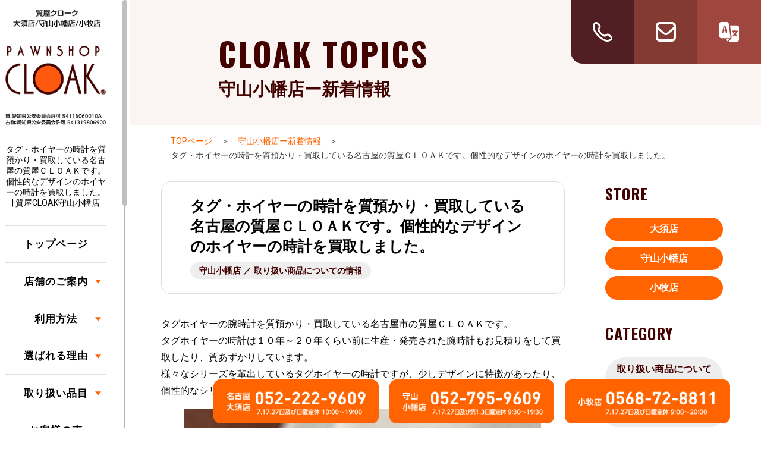

--- FILE ---
content_type: text/html; charset=UTF-8
request_url: https://inoue78.com/n-moriyama/n-moriyama-shouhin/12547.html
body_size: 43468
content:
<!DOCTYPE html><html lang="ja"><head><meta charset="utf-8"><meta http-equiv="X-UA-Compatible" content="IE=edge,chrome=1"><meta name="viewport" content="width=device-width, initial-scale=1, minimum-scale=1, maximum-scale=1, user-scalable=no"><meta name="format-detection" content="telephone=no"><meta name="description" content="タグ・ホイヤーの時計を質預かり・買取している名古屋の質屋ＣＬＯＡＫです。個性的なデザインのホイヤーの時計を買取しました。 | 質屋CLOAK守山小幡店より、皆様に耳寄りな情報を発信してまいります。是非お楽しみに！"><meta name="keywords" content="名古屋,質屋,質預かり,質入れ,買取"><style media="all">@charset "utf-8";img:is([sizes=auto i],[sizes^="auto," i]){contain-intrinsic-size:3000px 1500px}:root{--wp-block-synced-color:#7a00df;--wp-block-synced-color--rgb:122,0,223;--wp-bound-block-color:var(--wp-block-synced-color);--wp-editor-canvas-background:#ddd;--wp-admin-theme-color:#007cba;--wp-admin-theme-color--rgb:0,124,186;--wp-admin-theme-color-darker-10:#006ba1;--wp-admin-theme-color-darker-10--rgb:0,107,160.5;--wp-admin-theme-color-darker-20:#005a87;--wp-admin-theme-color-darker-20--rgb:0,90,135;--wp-admin-border-width-focus:2px}@media (min-resolution:192dpi){:root{--wp-admin-border-width-focus:1.5px}}.wp-element-button{cursor:pointer}:root .has-very-light-gray-background-color{background-color:#eee}:root .has-very-dark-gray-background-color{background-color:#313131}:root .has-very-light-gray-color{color:#eee}:root .has-very-dark-gray-color{color:#313131}:root .has-vivid-green-cyan-to-vivid-cyan-blue-gradient-background{background:linear-gradient(135deg,#00d084,#0693e3)}:root .has-purple-crush-gradient-background{background:linear-gradient(135deg,#34e2e4,#4721fb 50%,#ab1dfe)}:root .has-hazy-dawn-gradient-background{background:linear-gradient(135deg,#faaca8,#dad0ec)}:root .has-subdued-olive-gradient-background{background:linear-gradient(135deg,#fafae1,#67a671)}:root .has-atomic-cream-gradient-background{background:linear-gradient(135deg,#fdd79a,#004a59)}:root .has-nightshade-gradient-background{background:linear-gradient(135deg,#330968,#31cdcf)}:root .has-midnight-gradient-background{background:linear-gradient(135deg,#020381,#2874fc)}:root{--wp--preset--font-size--normal:16px;--wp--preset--font-size--huge:42px}.has-regular-font-size{font-size:1em}.has-larger-font-size{font-size:2.625em}.has-normal-font-size{font-size:var(--wp--preset--font-size--normal)}.has-huge-font-size{font-size:var(--wp--preset--font-size--huge)}.has-text-align-center{text-align:center}.has-text-align-left{text-align:left}.has-text-align-right{text-align:right}.has-fit-text{white-space:nowrap!important}#end-resizable-editor-section{display:none}.aligncenter{clear:both}.items-justified-left{justify-content:flex-start}.items-justified-center{justify-content:center}.items-justified-right{justify-content:flex-end}.items-justified-space-between{justify-content:space-between}.screen-reader-text{border:0;clip-path:inset(50%);height:1px;margin:-1px;overflow:hidden;padding:0;position:absolute;width:1px;word-wrap:normal!important}.screen-reader-text:focus{background-color:#ddd;clip-path:none;color:#444;display:block;font-size:1em;height:auto;left:5px;line-height:normal;padding:15px 23px 14px;text-decoration:none;top:5px;width:auto;z-index:100000}html :where(.has-border-color){border-style:solid}html :where([style*=border-top-color]){border-top-style:solid}html :where([style*=border-right-color]){border-right-style:solid}html :where([style*=border-bottom-color]){border-bottom-style:solid}html :where([style*=border-left-color]){border-left-style:solid}html :where([style*=border-width]){border-style:solid}html :where([style*=border-top-width]){border-top-style:solid}html :where([style*=border-right-width]){border-right-style:solid}html :where([style*=border-bottom-width]){border-bottom-style:solid}html :where([style*=border-left-width]){border-left-style:solid}html :where(img[class*=wp-image-]){height:auto;max-width:100%}:where(figure){margin:0 0 1em}html :where(.is-position-sticky){--wp-admin--admin-bar--position-offset:var(--wp-admin--admin-bar--height,0px)}@media screen and (max-width:600px){html :where(.is-position-sticky){--wp-admin--admin-bar--position-offset:0px}}:root{--wp--preset--aspect-ratio--square:1;--wp--preset--aspect-ratio--4-3:4/3;--wp--preset--aspect-ratio--3-4:3/4;--wp--preset--aspect-ratio--3-2:3/2;--wp--preset--aspect-ratio--2-3:2/3;--wp--preset--aspect-ratio--16-9:16/9;--wp--preset--aspect-ratio--9-16:9/16;--wp--preset--color--black:#000;--wp--preset--color--cyan-bluish-gray:#abb8c3;--wp--preset--color--white:#fff;--wp--preset--color--pale-pink:#f78da7;--wp--preset--color--vivid-red:#cf2e2e;--wp--preset--color--luminous-vivid-orange:#ff6900;--wp--preset--color--luminous-vivid-amber:#fcb900;--wp--preset--color--light-green-cyan:#7bdcb5;--wp--preset--color--vivid-green-cyan:#00d084;--wp--preset--color--pale-cyan-blue:#8ed1fc;--wp--preset--color--vivid-cyan-blue:#0693e3;--wp--preset--color--vivid-purple:#9b51e0;--wp--preset--gradient--vivid-cyan-blue-to-vivid-purple:linear-gradient(135deg,#0693e3 0%,#9b51e0 100%);--wp--preset--gradient--light-green-cyan-to-vivid-green-cyan:linear-gradient(135deg,#7adcb4 0%,#00d082 100%);--wp--preset--gradient--luminous-vivid-amber-to-luminous-vivid-orange:linear-gradient(135deg,#fcb900 0%,#ff6900 100%);--wp--preset--gradient--luminous-vivid-orange-to-vivid-red:linear-gradient(135deg,#ff6900 0%,#cf2e2e 100%);--wp--preset--gradient--very-light-gray-to-cyan-bluish-gray:linear-gradient(135deg,#eee 0%,#a9b8c3 100%);--wp--preset--gradient--cool-to-warm-spectrum:linear-gradient(135deg,#4aeadc 0%,#9778d1 20%,#cf2aba 40%,#ee2c82 60%,#fb6962 80%,#fef84c 100%);--wp--preset--gradient--blush-light-purple:linear-gradient(135deg,#ffceec 0%,#9896f0 100%);--wp--preset--gradient--blush-bordeaux:linear-gradient(135deg,#fecda5 0%,#fe2d2d 50%,#6b003e 100%);--wp--preset--gradient--luminous-dusk:linear-gradient(135deg,#ffcb70 0%,#c751c0 50%,#4158d0 100%);--wp--preset--gradient--pale-ocean:linear-gradient(135deg,#fff5cb 0%,#b6e3d4 50%,#33a7b5 100%);--wp--preset--gradient--electric-grass:linear-gradient(135deg,#caf880 0%,#71ce7e 100%);--wp--preset--gradient--midnight:linear-gradient(135deg,#020381 0%,#2874fc 100%);--wp--preset--font-size--small:13px;--wp--preset--font-size--medium:20px;--wp--preset--font-size--large:36px;--wp--preset--font-size--x-large:42px;--wp--preset--spacing--20:.44rem;--wp--preset--spacing--30:.67rem;--wp--preset--spacing--40:1rem;--wp--preset--spacing--50:1.5rem;--wp--preset--spacing--60:2.25rem;--wp--preset--spacing--70:3.38rem;--wp--preset--spacing--80:5.06rem;--wp--preset--shadow--natural:6px 6px 9px rgba(0,0,0,.2);--wp--preset--shadow--deep:12px 12px 50px rgba(0,0,0,.4);--wp--preset--shadow--sharp:6px 6px 0px rgba(0,0,0,.2);--wp--preset--shadow--outlined:6px 6px 0px -3px #fff,6px 6px #000;--wp--preset--shadow--crisp:6px 6px 0px #000}:where(.is-layout-flex){gap:.5em}:where(.is-layout-grid){gap:.5em}body .is-layout-flex{display:flex}.is-layout-flex{flex-wrap:wrap;align-items:center}.is-layout-flex>:is(*,div){margin:0}body .is-layout-grid{display:grid}.is-layout-grid>:is(*,div){margin:0}:where(.wp-block-columns.is-layout-flex){gap:2em}:where(.wp-block-columns.is-layout-grid){gap:2em}:where(.wp-block-post-template.is-layout-flex){gap:1.25em}:where(.wp-block-post-template.is-layout-grid){gap:1.25em}.has-black-color{color:var(--wp--preset--color--black) !important}.has-cyan-bluish-gray-color{color:var(--wp--preset--color--cyan-bluish-gray) !important}.has-white-color{color:var(--wp--preset--color--white) !important}.has-pale-pink-color{color:var(--wp--preset--color--pale-pink) !important}.has-vivid-red-color{color:var(--wp--preset--color--vivid-red) !important}.has-luminous-vivid-orange-color{color:var(--wp--preset--color--luminous-vivid-orange) !important}.has-luminous-vivid-amber-color{color:var(--wp--preset--color--luminous-vivid-amber) !important}.has-light-green-cyan-color{color:var(--wp--preset--color--light-green-cyan) !important}.has-vivid-green-cyan-color{color:var(--wp--preset--color--vivid-green-cyan) !important}.has-pale-cyan-blue-color{color:var(--wp--preset--color--pale-cyan-blue) !important}.has-vivid-cyan-blue-color{color:var(--wp--preset--color--vivid-cyan-blue) !important}.has-vivid-purple-color{color:var(--wp--preset--color--vivid-purple) !important}.has-black-background-color{background-color:var(--wp--preset--color--black) !important}.has-cyan-bluish-gray-background-color{background-color:var(--wp--preset--color--cyan-bluish-gray) !important}.has-white-background-color{background-color:var(--wp--preset--color--white) !important}.has-pale-pink-background-color{background-color:var(--wp--preset--color--pale-pink) !important}.has-vivid-red-background-color{background-color:var(--wp--preset--color--vivid-red) !important}.has-luminous-vivid-orange-background-color{background-color:var(--wp--preset--color--luminous-vivid-orange) !important}.has-luminous-vivid-amber-background-color{background-color:var(--wp--preset--color--luminous-vivid-amber) !important}.has-light-green-cyan-background-color{background-color:var(--wp--preset--color--light-green-cyan) !important}.has-vivid-green-cyan-background-color{background-color:var(--wp--preset--color--vivid-green-cyan) !important}.has-pale-cyan-blue-background-color{background-color:var(--wp--preset--color--pale-cyan-blue) !important}.has-vivid-cyan-blue-background-color{background-color:var(--wp--preset--color--vivid-cyan-blue) !important}.has-vivid-purple-background-color{background-color:var(--wp--preset--color--vivid-purple) !important}.has-black-border-color{border-color:var(--wp--preset--color--black) !important}.has-cyan-bluish-gray-border-color{border-color:var(--wp--preset--color--cyan-bluish-gray) !important}.has-white-border-color{border-color:var(--wp--preset--color--white) !important}.has-pale-pink-border-color{border-color:var(--wp--preset--color--pale-pink) !important}.has-vivid-red-border-color{border-color:var(--wp--preset--color--vivid-red) !important}.has-luminous-vivid-orange-border-color{border-color:var(--wp--preset--color--luminous-vivid-orange) !important}.has-luminous-vivid-amber-border-color{border-color:var(--wp--preset--color--luminous-vivid-amber) !important}.has-light-green-cyan-border-color{border-color:var(--wp--preset--color--light-green-cyan) !important}.has-vivid-green-cyan-border-color{border-color:var(--wp--preset--color--vivid-green-cyan) !important}.has-pale-cyan-blue-border-color{border-color:var(--wp--preset--color--pale-cyan-blue) !important}.has-vivid-cyan-blue-border-color{border-color:var(--wp--preset--color--vivid-cyan-blue) !important}.has-vivid-purple-border-color{border-color:var(--wp--preset--color--vivid-purple) !important}.has-vivid-cyan-blue-to-vivid-purple-gradient-background{background:var(--wp--preset--gradient--vivid-cyan-blue-to-vivid-purple) !important}.has-light-green-cyan-to-vivid-green-cyan-gradient-background{background:var(--wp--preset--gradient--light-green-cyan-to-vivid-green-cyan) !important}.has-luminous-vivid-amber-to-luminous-vivid-orange-gradient-background{background:var(--wp--preset--gradient--luminous-vivid-amber-to-luminous-vivid-orange) !important}.has-luminous-vivid-orange-to-vivid-red-gradient-background{background:var(--wp--preset--gradient--luminous-vivid-orange-to-vivid-red) !important}.has-very-light-gray-to-cyan-bluish-gray-gradient-background{background:var(--wp--preset--gradient--very-light-gray-to-cyan-bluish-gray) !important}.has-cool-to-warm-spectrum-gradient-background{background:var(--wp--preset--gradient--cool-to-warm-spectrum) !important}.has-blush-light-purple-gradient-background{background:var(--wp--preset--gradient--blush-light-purple) !important}.has-blush-bordeaux-gradient-background{background:var(--wp--preset--gradient--blush-bordeaux) !important}.has-luminous-dusk-gradient-background{background:var(--wp--preset--gradient--luminous-dusk) !important}.has-pale-ocean-gradient-background{background:var(--wp--preset--gradient--pale-ocean) !important}.has-electric-grass-gradient-background{background:var(--wp--preset--gradient--electric-grass) !important}.has-midnight-gradient-background{background:var(--wp--preset--gradient--midnight) !important}.has-small-font-size{font-size:var(--wp--preset--font-size--small) !important}.has-medium-font-size{font-size:var(--wp--preset--font-size--medium) !important}.has-large-font-size{font-size:var(--wp--preset--font-size--large) !important}.has-x-large-font-size{font-size:var(--wp--preset--font-size--x-large) !important}
/*! This file is auto-generated */
.wp-block-button__link{color:#fff;background-color:#32373c;border-radius:9999px;box-shadow:none;text-decoration:none;padding:calc(.667em + 2px) calc(1.333em + 2px);font-size:1.125em}.wp-block-file__button{background:#32373c;color:#fff;text-decoration:none}@font-face{font-family:"Yu Gothic M";font-display:swap;src:local("Yu Gothic Medium")}@font-face{font-family:"Yu Gothic M";font-display:swap;src:local("Yu Gothic Bold");font-weight:700}html{font-family:-apple-system,Roboto,BlinkMacSystemFont,"Helvetica Neue",HelveticaNeue,"Segoe UI","游ゴシック体",YuGothic,"Yu Gothic M","游ゴシック Medium","Yu Gothic Medium","ヒラギノ角ゴ ProN W3","Hiragino Kaku Gothic ProN W3",HiraKakuProN-W3,"ヒラギノ角ゴ ProN","Hiragino Kaku Gothic ProN","ヒラギノ角ゴ Pro","Hiragino Kaku Gothic Pro","メイリオ",Meiryo,Osaka,"ＭＳ Ｐゴシック","MS PGothic",sans-serif;line-height:1.8;color:#000;font-variant-ligatures:none}.font_mincho{font-family:"游明朝体","YuMincho","游明朝","Yu Mincho","Crimson Text","ヒラギノ明朝 ProN W3","Hiragino Mincho ProN W3",HiraMinProN-W3,"ヒラギノ明朝 ProN","Hiragino Mincho ProN","ヒラギノ明朝 Pro","Hiragino Mincho Pro","HGS明朝E","ＭＳ Ｐ明朝","MS PMincho",serif}.font_Oswald{font-family:'Oswald',sans-serif,-apple-system,Roboto,BlinkMacSystemFont,"Helvetica Neue",HelveticaNeue,"Segoe UI","游ゴシック体",YuGothic,"Yu Gothic M","游ゴシック Medium","Yu Gothic Medium","ヒラギノ角ゴ ProN W3","Hiragino Kaku Gothic ProN W3",HiraKakuProN-W3,"ヒラギノ角ゴ ProN","Hiragino Kaku Gothic ProN","ヒラギノ角ゴ Pro","Hiragino Kaku Gothic Pro","メイリオ",Meiryo,Osaka,"ＭＳ Ｐゴシック","MS PGothic",sans-serif}body{-webkit-text-size-adjust:100%;-webkit-overflow-scrolling:touch;word-wrap:break-word;font-feature-settings:"palt" 1;overflow-x:hidden}*{margin:0;padding:0;filter:inherit}ul,ol{list-style:none}img{border:0;display:block;width:auto;height:auto;max-width:100%}h1,h2,h3,h4,h5,h6{font-size:100%;font-weight:500}.alcenter{text-align:center;margin:0 auto}.aljust{text-align:justify}.alleft{text-align:left}.alright{text-align:right}.float_L{float:left}.float_R{float:right}.center_img img{margin:0 auto}a{color:#000;text-decoration:underline}a img{-webkit-transition:.2s ease-in-out;transition:.2s ease-in-out}a:hover{color:#000;text-decoration:none}a:hover img{filter:alpha(opacity=60);-moz-opacity:.6;opacity:.60}.clearfix:after{content:".";display:block;height:0;visibility:hidden}.clearfix{display:block;clear:both;overflow:hidden}.clearfix2:after{content:"";display:block;height:0;visibility:hidden}.clearfix2{display:block;clear:both;overflow:auto}.ma_to05{margin-top:.5em}.ma_to10{margin-top:1em}.ma_to20{margin-top:2em}.ma_to30{margin-top:3em}.ma_to40{margin-top:4em}.ma_to50{margin-top:5em}.ma_to60{margin-top:6em}.ma_to70{margin-top:7em}.ma_bo05{margin-bottom:.5em}.ma_bo10{margin-bottom:1em}.ma_bo20{margin-bottom:2em}.ma_bo30{margin-bottom:3em}.ma_bo40{margin-bottom:4em}.ma_bo50{margin-bottom:5em}.ma_bo60{margin-bottom:6em}.ma_bo70{margin-bottom:7em}.ma_tobo05{margin:.5em 0}.ma_to15{margin-top:1.5em}.pa_to80{padding-top:8em}.pa_to70{padding-top:7em}.pa_to60{padding-top:6em}.pa_to50{padding-top:5em}.pa_to40{padding-top:3em}.pa_to30{padding-top:3em}.pa_to20{padding-top:2em}.pa_to15{padding-top:1.5em}.pa_to12{padding-top:1.2em}.pa_to10{padding-top:1em}.pa_to07{padding-top:.7em}.pa_to05{padding-top:.5em}.pa_to03{padding-top:.3em}.pa_bo70{padding-bottom:7em}.pa_bo60{padding-bottom:6em}.pa_bo50{padding-bottom:5em}.pa_bo40{padding-bottom:4em}.pa_bo30{padding-bottom:3em}.pa_bo25{padding-bottom:2.5em}.pa_bo20{padding-bottom:2em}.pa_bo15{padding-bottom:1.5em}.pa_bo10{padding-bottom:1em}.pa_bo07{padding-bottom:.7em}.pa_bo05{padding-bottom:.5em}.pa_bo02{padding-bottom:.2em}.pa_tobo20{padding:2em 0}.pa_tobo10{padding:1em 0}.pa_tobo05{padding:.5em 0}.pa_ri03{padding-right:3%}.w_auto img{width:auto}.w_100 img{width:100%}html{font-size:90%}img{max-width:100%;width:auto;height:auto}.clu01,.clu02,.clu03,.clu04,.clu05,.clu06,.clu07,.clu08,.clu09,.clu10,.clu11,.clu12{width:100%}.mal00,.mal01,.mal02,.mal03,.mal04,.mal05,.mal06,.mal07,.mal08,.mal09,.mal10,.mal11{margin-left:0}.mar00,.mar01,.mar02,.mar03,.mar04,.mar05,.mar06,.mar07,.mar08,.mar09,.mar10,.mar11{margin-right:0}@media (min-width :768px){html{font-size:100%}.clu01{width:4.8245%;margin:0 1.7543%}.clu02{width:13.1578%;margin:0 1.7543%}.clu03{width:21.4912%;margin:0 1.7543%}.clu04{width:29.8245%;margin:0 1.7543%}.clu05{width:38.1578%;margin:0 1.7543%}.clu06{width:46.4912%;margin:0 1.7543%}.clu07{width:54.8245%;margin:0 1.7543%}.clu08{width:63.1578%;margin:0 1.7543%}.clu09{width:71.4912%;margin:0 1.7543%}.clu10{width:79.8245%;margin:0 1.7543%}.clu11{width:88.1578%;margin:0 1.7543%}.clu12{width:96.4912%;margin:0 1.7543%}.mal00{margin-left:0}.mal01{margin-left:10.0877%}.mal02{margin-left:18.4210%}.mal03{margin-left:26.7543%}.mal04{margin-left:35.0877%}.mal05{margin-left:43.4210%}.mal06{margin-left:51.7543%}.mal07{margin-left:60.0877%}.mal08{margin-left:68.4210%}.mal09{margin-left:76.7543%}.mal10{margin-left:85.0877%}.mal11{margin-left:93.4210%}.mar00{margin-right:0}.mar01{margin-right:10.0877%}.mar02{margin-right:18.4210%}.mar03{margin-right:26.7543%}.mar04{margin-right:35.0877%}.mar05{margin-right:43.4210%}.mar06{margin-right:51.7543%}.mar07{margin-right:60.0877%}.mar08{margin-right:68.4210%}.mar09{margin-right:76.7543%}.mar10{margin-right:85.0877%}.mar11{margin-right:93.4210%}}@media (min-width :1440px){html{font-size:105%}img{width:auto;height:auto}.clu01{width:55px;margin:0 20px}.clu02{width:150px;margin:0 20px}.clu03{width:245px;margin:0 20px}.clu04{width:340px;margin:0 20px}.clu05{width:435px;margin:0 20px}.clu06{width:530px;margin:0 20px}.clu07{width:625px;margin:0 20px}.clu08{width:720px;margin:0 20px}.clu09{width:815px;margin:0 20px}.clu10{width:910px;margin:0 20px}.clu11{width:1005px;margin:0 20px}.clu12{width:1100px;margin:0 20px}.mal00{margin-left:0}.mal01{margin-left:115px}.mal02{margin-left:210px}.mal03{margin-left:305px}.mal04{margin-left:400px}.mal05{margin-left:495px}.mal06{margin-left:590px}.mal07{margin-left:685px}.mal08{margin-left:780px}.mal09{margin-left:875px}.mal10{margin-left:970px}.mal11{margin-left:1065px}.mar00{margin-right:0}.mar01{margin-right:115px}.mar02{margin-right:210px}.mar03{margin-right:305px}.mar04{margin-right:400px}.mar05{margin-right:495px}.mar06{margin-right:590px}.mar07{margin-right:685px}.mar08{margin-right:780px}.mar09{margin-right:875px}.mar10{margin-right:970px}.mar11{margin-right:1065px}}a.telLink0{cursor:pointer;pointer-events:auto;text-decoration:underline;color:#000}svg{max-height:40px}.slid_hide,.disp_p{display:none}.disp_s{display:block}.disp_pt{display:none}.disp_st{display:block}#disp_fix{position:fixed;top:0;left:0;z-index:50000;width:100%}#head00s{width:100%;margin:0 auto;background:#fff;box-shadow:0px 6px 2px -2px rgba(0,0,0,.23);-webkit-box-shadow:0px 6px 2px -2px rgba(0,0,0,.23);-moz-box-shadow:0px 6px 2px -2px rgba(0,0,0,.23);padding:.7em 0;position:relative;z-index:2}.head00_block{display:flex;flex-wrap:wrap;width:100%;align-items:center;justify-content:space-between}.head01s{width:17%;margin:0 1%;padding:0}.head02s{width:34%}.head02s>ul{display:flex;flex-wrap:wrap;width:100%;align-items:center;justify-content:space-around;position:relative}.head02s>ul>li{width:29%;margin:0 2%}.head02s>ul>li:nth-child(1){width:29%;margin:0 2%}.head02s>ul>li:nth-child(2){width:29%;margin:0 2%}.head02s>ul>li:nth-child(4){position:absolute;top:0;right:0;width:31%;margin:0 1%}.head02s>ul>li img{width:70%;margin:0 auto}.slideout-header{position:fixed;top:0;left:0;z-index:30000;padding:0;margin:0;width:100%;display:block}.slideout-menu{position:absolute;top:1em;left:0;background:rgba(255,255,255,.8);width:94%;margin:0 3%;display:none}.slideout-close{display:none}.sm01_01{border:2px solid #ff6511}.sm01_01>li a{text-decoration:none;font-weight:700;display:block;width:90%;padding:.4em 5%;border-bottom:1px solid #ff6511;color:#000;background:rgba(255,255,255,.8);position:relative}.sm01_01>li a:after{content:'';background:url(//inoue78.com/cmino78/wp-content/themes/cloak/css/../img/icon/icon_arrow_FF6511.svg) no-repeat;width:8px;height:8px;position:absolute;top:50%;right:1em;transform:translate(-50%,-50%)}.menublock a{display:block;cursor:pointer;text-decoration:none}.child{display:none}.menu{display:block;position:relative}.sm01_01>li a.menu{background:rgba(240,240,240,.8)}.sm01_01 .child>li a{background:rgba(220,220,220,.8)}.sm01_01>li a.menu:after{position:absolute;content:'';background:url(//inoue78.com/cmino78/wp-content/themes/cloak/css/../img/icon/icon_plus.svg) no-repeat;background-size:contain;width:18px;height:18px;top:50%;right:.5em;transform:translate(-50%,-50%)}.sm01_01>li a.menu.active:after{position:absolute;content:'';background:url(//inoue78.com/cmino78/wp-content/themes/cloak/css/../img/icon/icon_mainasu.svg) no-repeat;background-size:contain;width:18px;height:18px;top:50%;right:.5em;transform:translate(-50%,-50%)}#page_tops{position:fixed;display:block;width:auto;max-width:15%;z-index:50000;bottom:5em;right:.5em}.kote_bg{width:100%;position:fixed;z-index:100;bottom:0}.kote{width:100%;max-width:1100px;margin:0 auto .5em;position:relative}.kote ul{display:flex;flex-wrap:wrap;width:100%;justify-content:center;align-content:center;align-items:center}.kote ul li{width:31%;margin:0 1%}.side_block{background:#0084db;width:94%;margin:0 3% 2em}.menu_01>ul>li{border-top:#f7f4ee 1px solid;width:90%;margin:0 5%}.menu_01>ul>li:last-child{border-bottom:#f7f4ee 1px solid}.menu_01>ul>li>a{color:#444;display:block;border-top:#e3d9c6 1px solid;width:100%;box-sizing:border-box;padding:.2em 0;font-size:110%;letter-spacing:1px;font-weight:700;text-decoration:none;-webkit-transition:.2s ease-in-out;transition:.2s ease-in-out;text-align:center}.menu_01>ul>li a:hover{background:#f7f4ee}.menu_01>ul>li:last-child a{border-bottom:#e3d9c6 1px solid}.menu_01>ul>li a:hover img,.menu_01>ul>li>ul>li a:hover img{filter:alpha(opacity=100);-moz-opacity:1;opacity:1}.menu_01>ul>li>ul>li>a{color:#444;display:block;border:none;width:100%;box-sizing:border-box;padding:.2em 0;font-size:110%;letter-spacing:1px;font-weight:700;text-decoration:none;-webkit-transition:.2s ease-in-out;transition:.2s ease-in-out;text-align:center}.menu_01>ul>li>ul>li a{padding:.5em 0}.menu_on{display:none}.menu_open{cursor:pointer}.bord_none{border:none !important}.side_menu01 ul li{padding:.5em 0}.side_menu01 ul li{padding:.2em 0;position:relative}.popup_wrap input,.popup_wrap02 input,.popup_wrap03 input{display:none}.open_btn,.open_btn02,.open_btn03{cursor:pointer}.open_btn img,.open_btn02 img,.open_btn03 img{-webkit-transition:.2s ease-in-out;transition:.2s ease-in-out}.open_btn img:hover,.open_btn02 img:hover,.open_btn03 img:hover{filter:alpha(opacity=60);-moz-opacity:.6;opacity:.60}.popup_overlay,.popup_overlay02,.popup_overlay03{display:flex;justify-content:center;overflow:auto;position:fixed;top:0;left:0;z-index:9999;width:100%;height:100%;opacity:0;transition:opacity .5s,transform 0s .5s;transform:scale(0)}.popup_trigger,.popup_trigger02,.popup_trigger03{position:absolute;width:100%;height:100%}.popup_content,.popup_content02,.popup_content03{position:relative;width:96%;height:70%;margin:15% 0;max-width:800px;padding:1em;box-sizing:border-box;transition:.5s;border-radius:15px;background:rgba(0,0,0,.75)}.popup_content03{width:96%;height:28%;margin:17% 0}.close_btn,.close_btn02,.close_btn03{position:relative;cursor:pointer;width:10%;margin:0 0 0 90%;height:20px}.close_btn:after,.close_btn02:after,.close_btn03:after{content:'';background:url(//inoue78.com/cmino78/wp-content/themes/cloak/css/../img/icon/pop_close.svg) no-repeat;background-size:contain;position:absolute;width:27px;height:27px}.popup_wrap input:checked~.popup_overlay,.popup_wrap02 input:checked~.popup_overlay02,.popup_wrap03 input:checked~.popup_overlay03{opacity:1;transform:scale(1);transition:opacity .5s}.popup_content02 select,.popup_content03 select{font-family:-apple-system,Roboto,BlinkMacSystemFont,"Helvetica Neue",HelveticaNeue,"Segoe UI","游ゴシック体",YuGothic,"Yu Gothic M","游ゴシック Medium","Yu Gothic Medium","ヒラギノ角ゴ ProN W3","Hiragino Kaku Gothic ProN W3",HiraKakuProN-W3,"ヒラギノ角ゴ ProN","Hiragino Kaku Gothic ProN","ヒラギノ角ゴ Pro","Hiragino Kaku Gothic Pro","メイリオ",Meiryo,Osaka,"ＭＳ Ｐゴシック","MS PGothic",sans-serif;font-size:16px;border:#d1d1d1 solid 4px;-webkit-box-sizing:border-box;-moz-box-sizing:border-box;-o-box-sizing:border-box;-ms-box-sizing:border-box;box-sizing:border-box;border-radius:50px;padding:1em 1.5em;margin:.2em 0;width:100%}.foot_bk{background:#ebebeb;padding:2em 0 10em}.foot_logo{width:50%;margin:0 auto}.foot_block>ul{display:flex;flex-wrap:wrap;width:100%}#foot01{width:92%;text-align:left;margin:0 auto;padding:2em 0 15em;display:block}.foot01_01>ul>li{display:inline-block;padding:0 .5em 0 .3em;margin:.3em 0;line-height:1.2;border-right:1px solid #333;box-sizing:border-box}.pan{text-align:left}.pan>ul>li{color:#333;display:inline-block;vertical-align:middle;padding:.2em 0}.pan>ul>li a{color:#ff6400}.pan>ul>li:after{content:'＞';padding:0 1em}.pan>ul>li:last-child:after{content:'';padding:0 1em}@media (min-width :768px){.mCSB_dragger_bar{background:#aaa !important;border:2px solid #aaa;border-radius:20px}svg{max-height:auto}a.telLink0{display:inline-block;cursor:default;pointer-events:none;text-decoration:none}.disp_p{display:block}.disp_s{display:none}.disp_pt{display:none}.disp_st{display:block}.base_block{display:flex;flex-wrap:wrap;width:100%}.main_block{width:100%}.side_block{width:100%}.head01s{width:11%;margin:0 18% 0 2%;padding:0}.head02s{width:18%}.head_block{width:20%;background:#c2a876;position:fixed;top:0;right:2em;padding:1em 1%;box-sizing:border-box;z-index:20000;box-shadow:3px 3px 3px rgba(0,0,0,.4);border-radius:0 0 15px 15px}.side_block{background:#fff;position:fixed;width:20%;height:100%;left:0;top:0;z-index:200;overflow-x:hidden;margin:0;border:none}.pc_manu .menublock>ul>li{padding:1em 0;border-top:1px solid #ddd}.pc_manu .menublock>ul>li:last-child{border-bottom:1px solid #ddd}.pc_manu .menublock a{text-align:center}.menu:after{position:absolute;content:'';background:url(//inoue78.com/cmino78/wp-content/themes/cloak/css/../img/icon/icon_arrow_FF6400.svg) no-repeat;background-size:contain;width:10px;height:10px;top:41%;right:.5em;transform:translate(-50%,-50%);transform:rotate(90deg)}.menu.active:after{position:absolute;content:'';background:url(//inoue78.com/cmino78/wp-content/themes/cloak/css/../img/icon/icon_arrow_FF6400.svg) no-repeat;background-size:contain;width:10px;height:10px;top:30%;right:.5em;transform:translate(-50%,-50%);transform:rotate(-90deg)}.hov_FF6511 a{-webkit-transition:.2s ease-in-out;transition:.2s ease-in-out}.hov_FF6511 a:hover{color:#ff6511 !important}.close_btn,.close_btn02,.close_btn03{position:relative;cursor:pointer;width:5%;margin:0 0 0 95%;height:20px}.popup_content,.popup_content02,.popup_content03{width:40%;height:50%;margin:7% 0 5% 50%;padding:2em}.foot_logo{width:100%;margin:0}#foot01{width:100%;padding:2em 0 10em}.foot01_01>ul>li{padding:0 1.2em 0 1em}.kote_block{width:100%;bottom:0;margin:0 auto;height:80px}.fix{z-index:100000;position:fixed;bottom:0}#page_tops{bottom:6em}}@media (min-width :1140px){.nav00{width:1100px;margin:0 auto;padding:1em 20px}.head_kote{position:fixed;top:0;right:0;z-index:500;max-width:350px;width:25%}.head_kote>ul{display:flex;flex-wrap:wrap;width:100%}.head_kote>ul>li{width:33.33333%;margin:0 auto;padding:2.3em;box-sizing:border-box}.head_kote>ul>li:nth-child(1){background:#511f23;border-radius:0 0 0 20px}.head_kote>ul>li:nth-child(2){background:#833a32}.head_kote>ul>li:nth-child(3){background:#9f473e}.active{color:#ff6511 !important}.kote{width:70%;max-width:1100px;margin:0 auto .5em 27%;position:relative}#foot01{width:1140px;margin:0 auto;padding:2.5em 0 130px}#page_tops{width:auto;display:block;position:absolute;bottom:2em;right:1em;z-index:50}.disp_pt{display:block}.disp_st{display:none}.head_block{width:288px;padding:1em 20px}.side_block{width:17%}.side01{width:90%;margin:0 5%}.main_block{width:83%;margin:0 0 0 17%}}.back_EEEEEE{background:rgba(238,238,238,1);width:100%}.back_FFFFFF{background:rgba(255,255,255,1);width:100%}.back_F3F3F3{background:#f3f3f3}.back_FBFBFB{background:#fbfbfb}.back_FDE8E8{background:#fde8e8}.back_EAFBFF{background:#eafbff}.back_F7F4F2{background:#f7f4f2}.back_FF6511{background:#ff6511}.back_F7ECE6{background:#f7ece6}.back_FAF5F3{background:#faf5f3}.back_FF6400{background:#ff6400}#sub01,#sub02,#sub03,#sub04,#sub05,#sub06,#sub07,#sub08,#sub09,#sub10,.sub00,.sub00_100{width:90%;margin:0 auto;text-align:left;padding:2em 0}.sub00{padding:0}.sub00_100{width:100%;padding:0}.slid00_100{width:100%;margin:0 auto;text-align:left;padding:0}.block_1600{max-width:1600px;width:94%;margin:0 auto}.block_1600_100{max-width:1600px;width:100%;margin:0 auto}.colo_FFFFFF{color:#fff !important}.colo_FFFFFF a{color:#fff !important}.colo_FF0000{color:red !important}.colo_FF0000 a{color:red !important}.colo_000000{color:#000}.colo_000000 a{color:#000}.colo_666666{color:#666 !important}.colo_666666 a{color:#666 !important}.colo_444444{color:#444 !important}.colo_444444 a{color:#444 !important}.colo_222222{color:#222 !important}.colo_222222 a{color:#222 !important}.colo_858585{color:#858585 !important}.colo_858585 a{color:#858585 !important}.colo_A0A0A0{color:#a0a0a0 !important}.colo_A0A0A0 a{color:#a0a0a0 !important}.colo_BABABA{color:#bababa !important}.colo_BABABA a{color:#bababa !important}.colo_FFCCCC{color:#fcc !important}.colo_FFCCCC a{color:#fcc !important}.colo_525252{color:#525252 !important}.colo_525252 a{color:#525252 !important}.colo_004C97{color:#004c97 !important}.colo_004C97 a{color:#004c97 !important}.colo_AA997F{color:#aa997f !important}.colo_AA997F a{color:#aa997f !important}.colo_FF6511{color:#ff6511 !important}.colo_FF6511 a{color:#ff6511 !important}.colo_6B5C47{color:#6b5c47 !important}.colo_6B5C47 a{color:#6b5c47 !important}.colo_420300{color:#420300 !important}.colo_420300 a{color:#420300 !important}.colo_5F3133{color:#5f3133 !important}.colo_5F3133 a{color:#5f3133 !important}.colo_833932{color:#833932 !important}.colo_833932 a{color:#833932 !important}.colo_661900{color:#661900 !important}.colo_661900 a{color:#661900 !important}.bord_D6D6D6_t1{border-top:#d6d6d6 solid 1px}.bord_D6D6D6{border:1px solid #d6d6d6}.bord_ff6300{border:1px solid #ff6300;padding:1.5em;box-sizing:border-box}.bord_ff6300_db p,.bord_ff6300_db ul li{border-bottom:1px dotted #ff6300}.mark_EEEEEE_a a{text-decoration:none}.mark_EEEEEE_a a:hover{background:-moz-linear-gradient(transparent 50%,#eee 0);background:-webkit-linear-gradient(transparent 50%,#eee 0);background:-ms-linear-gradient(transparent 50%,#eee 0);background:-o-linear-gradient(transparent 50%,#eee 0);background:linear-gradient(transparent 50%,#eee 0)}.mark_111111_a a{text-decoration:none}.mark_111111_a a:hover{background:-moz-linear-gradient(transparent 50%,#111 0);background:-webkit-linear-gradient(transparent 50%,#111 0);background:-ms-linear-gradient(transparent 50%,#111 0);background:-o-linear-gradient(transparent 50%,#111 0);background:linear-gradient(transparent 50%,#111 0)}.mark_FF6511_a a{text-decoration:none}.mark_FF6511_a a:hover{background:-moz-linear-gradient(transparent 50%,#ff6511 0);background:-webkit-linear-gradient(transparent 50%,#ff6511 0);background:-ms-linear-gradient(transparent 50%,#ff6511 0);background:-o-linear-gradient(transparent 50%,#ff6511 0);background:linear-gradient(transparent 50%,#ff6511 0)}.mark_D6D6D6_a a{text-decoration:none}.mark_D6D6D6_a a:hover{background:-moz-linear-gradient(transparent 50%,#d6d6d6 0);background:-webkit-linear-gradient(transparent 50%,#d6d6d6 0);background:-ms-linear-gradient(transparent 50%,#d6d6d6 0);background:-o-linear-gradient(transparent 50%,#d6d6d6 0);background:linear-gradient(transparent 50%,#d6d6d6 0)}.mark_FFD24D{background:-moz-linear-gradient(transparent 60%,#ffd24d 0);background:-webkit-linear-gradient(transparent 60%,#ffd24d 0);background:-ms-linear-gradient(transparent 60%,#ffd24d 0);background:-o-linear-gradient(transparent 60%,#ffd24d 0);background:linear-gradient(transparent 60%,#ffd24d 0)}.mark_FFFF00_70{background:-moz-linear-gradient(transparent 30%,#ff0 0);background:-webkit-linear-gradient(transparent 30%,#ff0 0);background:-ms-linear-gradient(transparent 30%,#ff0 0);background:-o-linear-gradient(transparent 30%,#ff0 0);background:linear-gradient(transparent 30%,#ff0 0)}.txt_ind01{padding-left:.8em;text-indent:-.8em}.txt_ind01em{padding-left:1em;text-indent:-1em}.txt_ind02{padding-left:1.7em;text-indent:-1.7em}.txt_ind03{padding-left:3em;text-indent:-3em}.w_100{width:100% !important;margin:0 !important}.w_96{width:96% !important;margin:0 2% !important}.w_90{width:90% !important;margin:0 5% !important}.w_80{width:80% !important;margin:0 10% !important}.w_70{width:70% !important;margin:0 15% !important}.w_60{width:60% !important;margin:0 20% !important}.w_50{width:50% !important;margin:0 25% !important}.w_30{width:30% !important;margin:0 35% !important}.w_100 img,.w_96 img,.w_90 img,.w_80 img,.w_70 img,.w_60 img,.w_50 img,.w_30 img{width:auto;max-width:100%;margin:0 auto}.w_100l{width:100% !important;margin:0 !important}.w_96l{width:96% !important;margin:0 4% 0 0 !important}.w_90l{width:90% !important;margin:0 10% 0 0 !important}.w_80l{width:80% !important;margin:0 20% 0 0 !important}.w_70l{width:70% !important;margin:0 30% 0 0 !important}.w_60l{width:60% !important;margin:0 40% 0 0 !important}.w_50l{width:50% !important;margin:0 50% 0 0 !important}.w_30l{width:30% !important;margin:0 30% 0 0 !important}.w_100l img,.w_96l img,.w_90l img,.w_80l img,.w_70l img,.w_60l img,.w_50l img,.w_30l img{width:auto;max-width:100%}.w_100r{width:100% !important;margin:0 !important}.w_96r{width:96% !important;margin:0 0 0 4% !important}.w_90r{width:90% !important;margin:0 0 0 10% !important}.w_80r{width:80% !important;margin:0 0 0 20% !important}.w_70r{width:70% !important;margin:0 0 0 30% !important}.w_60r{width:60% !important;margin:0 0 0 40% !important}.w_50r{width:50% !important;margin:0 0 0 50% !important}.w_30r{width:30% !important;margin:0 0 0 30% !important}.w_100r img,.w_96r img,.w_90r img,.w_80r img,.w_70r img,.w_60r img,.w_50r img,.w_30r img{width:auto;max-width:100%}.p_90l_s_90{width:90% !important;margin:0 5% !important}.p_80l_s_80{width:80% !important;margin:0 10% !important}.p_70l_s_70{width:70% !important;margin:0 15% !important}.p_60l_s_60{width:60% !important;margin:0 20% !important}.p_50l_s_50{width:50% !important;margin:0 25% !important}.p_40l_s_40{width:40% !important;margin:0 30% !important}.p_30l_s_30{width:30% !important;margin:0 35% !important}.p_w70,.p_w80,.p_w86,.p_w90,.p_w94,.p_w96,.p_w98{width:96% !important;margin:0 2% !important}.t_w90{width:100% !important;margin:0 !important}.bold{font-weight:700}.bold_900{font-weight:900}.bold_700{font-weight:700}.bold_600{font-weight:600}.bold_400{font-weight:400}.bold_300{font-weight:300}.bold_100{font-weight:100}.nomal{font-weight:400}.font_ital{font-style:italic}.font11{font-size:80%}.font12{font-size:88%;line-height:1.3}.font13{font-size:93%}.font14{font-size:103%;line-height:1.6}.font15{font-size:110%;line-height:1.6}.font16{font-size:115%;line-height:1.6}.font17{font-size:125%;line-height:1.6}.font18{font-size:135%;line-height:1.6}.font19{font-size:145%;line-height:1.5}.font20{font-size:155%;line-height:1.4}.font_shad{text-shadow:2px 2px 4px rgba(0,0,0,.7)}.font_kosai{text-shadow:0 0 4px rgba(0,0,0,1)}.line_height05{line-height:0 !important}.line_height10{line-height:1 !important}.line_height12{line-height:1.2 !important}.line_height14{line-height:1.4 !important}.line_height16{line-height:1.6 !important}.line_height18{line-height:1.8 !important}.le_sp01{letter-spacing:1px}.le_sp02{letter-spacing:2px}.le_sp03{letter-spacing:3px}.le_sp04{letter-spacing:4px}.le_sp05{letter-spacing:5px}.le_sp06{letter-spacing:6px}.le_sp07{letter-spacing:7px}.le_sp08{letter-spacing:8px}.p_br br{display:none}.s_br br{display:block}.pccen_sleft{text-align:left}.pcleft_scen{text-align:center}.pcleft_sright{text-align:right}.posi_re{position:relative;z-index:50}.vr_m p,.vr_m h1,.vr_m h2,.vr_m h3,.vr_m h4,.vr_m h5,.vr_m ul,.vr_m li,.vr_m div{display:inline-block;vertical-align:middle}.vr_m_img p,.vr_m_img h1,.vr_m_img h2,.vr_m_img h3,.vr_m_img h4,.vr_m_img h5,.vr_m_img ul,.vr_m_img li,.vr_m_img div{display:inline-block;vertical-align:middle}.vr_m_img p img,.vr_m_img h1 img,.vr_m_img h2 img,.vr_m_img h3 img,.vr_m_img h4 img,.vr_m_img h5 img,.vr_m_img ul img,.vr_m_img div img{display:inline-block;vertical-align:middle}.vr_b p,.vr_b h1,.vr_b h2,.vr_b h3,.vr_b h4,.vr_b h5,.vr_b ul,.vr_b div{display:inline-block;vertical-align:text-bottom}@media (min-width :768px){.com_inline2{display:inline}.hover a img{filter:alpha(opacity=100);-webkit-opacity:1;-moz-opacity:1;opacity:1;-webkit-transition:.3s ease-in-out;-moz-transition:.3s ease-in-out;-ms-transition:.3s ease-in-out;-o-transition:.3s ease-in-out}.hover a:hover img{-webkit-transform:scale(1.02);-moz-transform:scale(1.02);-ms-transform:scale(1.02);-o-transform:scale(1.02);-webkit-transform:translate(0,-6px);-moz-transform:translate(0,-6px);-ms-transform:translate(0,-6px);-o-transform:translates(0,-6px)}#sub01,#sub02,#sub03,#sub04,#sub05,#sub06,#sub07,#sub08,#sub09,#sub10,.sub00,.sub00_100{width:90%;margin:0 5%}.w_30l,.w_50l,.w_60l,.w_70l,.w_80l,.w_90l,.w_96l,.w_30,.w_50,.w_60,.w_70,.w_80,.w_90,.w_96,.w_100{width:auto !important;margin:0 !important}.p_90l_s_90,.p_80l_s_80,.p_70l_s_70,.p_60l_s_60,.p_50l_s_50,.p_40l_s_40,.p_30l_s_30{width:auto !important;margin:0 !important}.p_w70{width:70% !important;margin:0 15% !important}.p_w80{width:80% !important;margin:0 10% !important}.p_w86{width:86% !important;margin:0 7% !important}.p_w90{width:90% !important;margin:0 5% !important}.p_w94{width:94% !important;margin:0 3% !important}.p_w96{width:96% !important;margin:0 2% !important}.p_w98{width:98% !important;margin:0 1% !important}.pc_60{width:60% !important;margin:0 20% !important}.pc_70{width:70% !important;margin:0 15% !important}.pc_80{width:80% !important;margin:0 10% !important}.pc_85{width:85% !important;margin:0 7.5% !important}.pc_90{width:90% !important;margin:0 5% !important}.pc_94{width:94% !important;margin:0 3% !important}.pc_96{width:96% !important;margin:0 2% !important}.pc_98{width:98% !important;margin:0 1% !important}.p_br br{display:block}.s_br br{display:none}.pccen_sleft{text-align:center}.pcleft_scen{text-align:left}.pcleft_sright{text-align:left}.font14{font-size:105%;line-height:1.7}.font15{font-size:110%;line-height:1.7}.font16{font-size:120%;line-height:1.7}.font17{font-size:130%;line-height:1.7}.font18{font-size:140%;line-height:1.6}.font19{font-size:150%;line-height:1.7}.font20{font-size:160%;line-height:1.6}.font14pc{font-size:106%}.font15pc{font-size:110%}.font16pc{font-size:120%}.font17pc{font-size:130%}.font18pc{font-size:140%}.font19pc{font-size:150%}.font20pc{font-size:170%}.le_sp01pc{letter-spacing:1px}.le_sp02pc{letter-spacing:2px}.le_sp03pc{letter-spacing:3px}.le_sp04pc{letter-spacing:4px}.le_sp05pc{letter-spacing:5px}.le_sp06pc{letter-spacing:6px}.le_sp07pc{letter-spacing:7px}.le_sp08pc{letter-spacing:8px}.le_sp09pc{letter-spacing:9px}.le_sp10pc{letter-spacing:10px}}@media (min-width :1440px){#sub01,#sub02,#sub03,#sub04,#sub05,#sub06,#sub07,#sub08,#sub09,#sub10{width:1140px;padding:30px 0;margin:0 auto}.sub00,.sub00_100{width:1140px;padding:0;margin:0 auto}.slid00_100{width:1140px;padding:0;margin:0 auto}}@media (min-width :1800px){.font20{font-size:200%;line-height:1.4}}.mCustomScrollbar{-ms-touch-action:pinch-zoom;touch-action:pinch-zoom}.mCustomScrollbar.mCS_no_scrollbar,.mCustomScrollbar.mCS_touch_action{-ms-touch-action:auto;touch-action:auto}.mCustomScrollBox{position:relative;overflow:hidden;height:100%;max-width:100%;outline:none;direction:ltr}.mCSB_container{overflow:hidden;width:auto;height:auto}.mCSB_inside>.mCSB_container{margin-right:30px}.mCSB_container.mCS_no_scrollbar_y.mCS_y_hidden{margin-right:0}.mCS-dir-rtl>.mCSB_inside>.mCSB_container{margin-right:0;margin-left:30px}.mCS-dir-rtl>.mCSB_inside>.mCSB_container.mCS_no_scrollbar_y.mCS_y_hidden{margin-left:0}.mCSB_scrollTools{position:absolute;width:16px;height:auto;left:auto;top:0;right:0;bottom:0}.mCSB_outside+.mCSB_scrollTools{right:-26px}.mCS-dir-rtl>.mCSB_inside>.mCSB_scrollTools,.mCS-dir-rtl>.mCSB_outside+.mCSB_scrollTools{right:auto;left:0}.mCS-dir-rtl>.mCSB_outside+.mCSB_scrollTools{left:-26px}.mCSB_scrollTools .mCSB_draggerContainer{position:absolute;top:0;left:0;bottom:0;right:0;height:auto}.mCSB_scrollTools a+.mCSB_draggerContainer{margin:20px 0}.mCSB_scrollTools .mCSB_draggerRail{width:2px;height:100%;margin:0 auto;-webkit-border-radius:16px;-moz-border-radius:16px;border-radius:16px}.mCSB_scrollTools .mCSB_dragger{cursor:pointer;width:100%;height:30px;z-index:1}.mCSB_scrollTools .mCSB_dragger .mCSB_dragger_bar{position:relative;width:4px;height:100%;margin:0 auto;-webkit-border-radius:16px;-moz-border-radius:16px;border-radius:16px;text-align:center}.mCSB_scrollTools_vertical.mCSB_scrollTools_onDrag_expand .mCSB_dragger.mCSB_dragger_onDrag_expanded .mCSB_dragger_bar,.mCSB_scrollTools_vertical.mCSB_scrollTools_onDrag_expand .mCSB_draggerContainer:hover .mCSB_dragger .mCSB_dragger_bar{width:12px}.mCSB_scrollTools_vertical.mCSB_scrollTools_onDrag_expand .mCSB_dragger.mCSB_dragger_onDrag_expanded+.mCSB_draggerRail,.mCSB_scrollTools_vertical.mCSB_scrollTools_onDrag_expand .mCSB_draggerContainer:hover .mCSB_draggerRail{width:8px}.mCSB_scrollTools .mCSB_buttonUp,.mCSB_scrollTools .mCSB_buttonDown{display:block;position:absolute;height:20px;width:100%;overflow:hidden;margin:0 auto;cursor:pointer}.mCSB_scrollTools .mCSB_buttonDown{bottom:0}.mCSB_horizontal.mCSB_inside>.mCSB_container{margin-right:0;margin-bottom:30px}.mCSB_horizontal.mCSB_outside>.mCSB_container{min-height:100%}.mCSB_horizontal>.mCSB_container.mCS_no_scrollbar_x.mCS_x_hidden{margin-bottom:0}.mCSB_scrollTools.mCSB_scrollTools_horizontal{width:auto;height:16px;top:auto;right:0;bottom:0;left:0}.mCustomScrollBox+.mCSB_scrollTools.mCSB_scrollTools_horizontal,.mCustomScrollBox+.mCSB_scrollTools+.mCSB_scrollTools.mCSB_scrollTools_horizontal{bottom:-26px}.mCSB_scrollTools.mCSB_scrollTools_horizontal a+.mCSB_draggerContainer{margin:0 20px}.mCSB_scrollTools.mCSB_scrollTools_horizontal .mCSB_draggerRail{width:100%;height:2px;margin:7px 0}.mCSB_scrollTools.mCSB_scrollTools_horizontal .mCSB_dragger{width:30px;height:100%;left:0}.mCSB_scrollTools.mCSB_scrollTools_horizontal .mCSB_dragger .mCSB_dragger_bar{width:100%;height:4px;margin:6px auto}.mCSB_scrollTools_horizontal.mCSB_scrollTools_onDrag_expand .mCSB_dragger.mCSB_dragger_onDrag_expanded .mCSB_dragger_bar,.mCSB_scrollTools_horizontal.mCSB_scrollTools_onDrag_expand .mCSB_draggerContainer:hover .mCSB_dragger .mCSB_dragger_bar{height:12px;margin:2px auto}.mCSB_scrollTools_horizontal.mCSB_scrollTools_onDrag_expand .mCSB_dragger.mCSB_dragger_onDrag_expanded+.mCSB_draggerRail,.mCSB_scrollTools_horizontal.mCSB_scrollTools_onDrag_expand .mCSB_draggerContainer:hover .mCSB_draggerRail{height:8px;margin:4px 0}.mCSB_scrollTools.mCSB_scrollTools_horizontal .mCSB_buttonLeft,.mCSB_scrollTools.mCSB_scrollTools_horizontal .mCSB_buttonRight{display:block;position:absolute;width:20px;height:100%;overflow:hidden;margin:0 auto;cursor:pointer}.mCSB_scrollTools.mCSB_scrollTools_horizontal .mCSB_buttonLeft{left:0}.mCSB_scrollTools.mCSB_scrollTools_horizontal .mCSB_buttonRight{right:0}.mCSB_container_wrapper{position:absolute;height:auto;width:auto;overflow:hidden;top:0;left:0;right:0;bottom:0;margin-right:30px;margin-bottom:30px}.mCSB_container_wrapper>.mCSB_container{padding-right:30px;padding-bottom:30px;-webkit-box-sizing:border-box;-moz-box-sizing:border-box;box-sizing:border-box}.mCSB_vertical_horizontal>.mCSB_scrollTools.mCSB_scrollTools_vertical{bottom:20px}.mCSB_vertical_horizontal>.mCSB_scrollTools.mCSB_scrollTools_horizontal{right:20px}.mCSB_container_wrapper.mCS_no_scrollbar_x.mCS_x_hidden+.mCSB_scrollTools.mCSB_scrollTools_vertical{bottom:0}.mCSB_container_wrapper.mCS_no_scrollbar_y.mCS_y_hidden+.mCSB_scrollTools~.mCSB_scrollTools.mCSB_scrollTools_horizontal,.mCS-dir-rtl>.mCustomScrollBox.mCSB_vertical_horizontal.mCSB_inside>.mCSB_scrollTools.mCSB_scrollTools_horizontal{right:0}.mCS-dir-rtl>.mCustomScrollBox.mCSB_vertical_horizontal.mCSB_inside>.mCSB_scrollTools.mCSB_scrollTools_horizontal{left:20px}.mCS-dir-rtl>.mCustomScrollBox.mCSB_vertical_horizontal.mCSB_inside>.mCSB_container_wrapper.mCS_no_scrollbar_y.mCS_y_hidden+.mCSB_scrollTools~.mCSB_scrollTools.mCSB_scrollTools_horizontal{left:0}.mCS-dir-rtl>.mCSB_inside>.mCSB_container_wrapper{margin-right:0;margin-left:30px}.mCSB_container_wrapper.mCS_no_scrollbar_y.mCS_y_hidden>.mCSB_container{padding-right:0}.mCSB_container_wrapper.mCS_no_scrollbar_x.mCS_x_hidden>.mCSB_container{padding-bottom:0}.mCustomScrollBox.mCSB_vertical_horizontal.mCSB_inside>.mCSB_container_wrapper.mCS_no_scrollbar_y.mCS_y_hidden{margin-right:0;margin-left:0}.mCustomScrollBox.mCSB_vertical_horizontal.mCSB_inside>.mCSB_container_wrapper.mCS_no_scrollbar_x.mCS_x_hidden{margin-bottom:0}.mCSB_scrollTools,.mCSB_scrollTools .mCSB_dragger .mCSB_dragger_bar,.mCSB_scrollTools .mCSB_buttonUp,.mCSB_scrollTools .mCSB_buttonDown,.mCSB_scrollTools .mCSB_buttonLeft,.mCSB_scrollTools .mCSB_buttonRight{-webkit-transition:opacity .2s ease-in-out,background-color .2s ease-in-out;-moz-transition:opacity .2s ease-in-out,background-color .2s ease-in-out;-o-transition:opacity .2s ease-in-out,background-color .2s ease-in-out;transition:opacity .2s ease-in-out,background-color .2s ease-in-out}.mCSB_scrollTools_vertical.mCSB_scrollTools_onDrag_expand .mCSB_dragger_bar,.mCSB_scrollTools_vertical.mCSB_scrollTools_onDrag_expand .mCSB_draggerRail,.mCSB_scrollTools_horizontal.mCSB_scrollTools_onDrag_expand .mCSB_dragger_bar,.mCSB_scrollTools_horizontal.mCSB_scrollTools_onDrag_expand .mCSB_draggerRail{-webkit-transition:width .2s ease-out .2s,height .2s ease-out .2s,margin-left .2s ease-out .2s,margin-right .2s ease-out .2s,margin-top .2s ease-out .2s,margin-bottom .2s ease-out .2s,opacity .2s ease-in-out,background-color .2s ease-in-out;-moz-transition:width .2s ease-out .2s,height .2s ease-out .2s,margin-left .2s ease-out .2s,margin-right .2s ease-out .2s,margin-top .2s ease-out .2s,margin-bottom .2s ease-out .2s,opacity .2s ease-in-out,background-color .2s ease-in-out;-o-transition:width .2s ease-out .2s,height .2s ease-out .2s,margin-left .2s ease-out .2s,margin-right .2s ease-out .2s,margin-top .2s ease-out .2s,margin-bottom .2s ease-out .2s,opacity .2s ease-in-out,background-color .2s ease-in-out;transition:width .2s ease-out .2s,height .2s ease-out .2s,margin-left .2s ease-out .2s,margin-right .2s ease-out .2s,margin-top .2s ease-out .2s,margin-bottom .2s ease-out .2s,opacity .2s ease-in-out,background-color .2s ease-in-out}.mCSB_scrollTools{opacity:.75;filter:"alpha(opacity=75)";-ms-filter:"alpha(opacity=75)"}.mCS-autoHide>.mCustomScrollBox>.mCSB_scrollTools,.mCS-autoHide>.mCustomScrollBox~.mCSB_scrollTools{opacity:0;filter:"alpha(opacity=0)";-ms-filter:"alpha(opacity=0)"}.mCustomScrollbar>.mCustomScrollBox>.mCSB_scrollTools.mCSB_scrollTools_onDrag,.mCustomScrollbar>.mCustomScrollBox~.mCSB_scrollTools.mCSB_scrollTools_onDrag,.mCustomScrollBox:hover>.mCSB_scrollTools,.mCustomScrollBox:hover~.mCSB_scrollTools,.mCS-autoHide:hover>.mCustomScrollBox>.mCSB_scrollTools,.mCS-autoHide:hover>.mCustomScrollBox~.mCSB_scrollTools{opacity:1;filter:"alpha(opacity=100)";-ms-filter:"alpha(opacity=100)"}.mCSB_scrollTools .mCSB_draggerRail{background-color:#000;background-color:rgba(0,0,0,.4);filter:"alpha(opacity=40)";-ms-filter:"alpha(opacity=40)"}.mCSB_scrollTools .mCSB_dragger .mCSB_dragger_bar{background-color:#fff;background-color:rgba(255,255,255,.75);filter:"alpha(opacity=75)";-ms-filter:"alpha(opacity=75)"}.mCSB_scrollTools .mCSB_dragger:hover .mCSB_dragger_bar{background-color:#fff;background-color:rgba(255,255,255,.85);filter:"alpha(opacity=85)";-ms-filter:"alpha(opacity=85)"}.mCSB_scrollTools .mCSB_dragger:active .mCSB_dragger_bar,.mCSB_scrollTools .mCSB_dragger.mCSB_dragger_onDrag .mCSB_dragger_bar{background-color:#fff;background-color:rgba(255,255,255,.9);filter:"alpha(opacity=90)";-ms-filter:"alpha(opacity=90)"}.mCSB_scrollTools .mCSB_buttonUp,.mCSB_scrollTools .mCSB_buttonDown,.mCSB_scrollTools .mCSB_buttonLeft,.mCSB_scrollTools .mCSB_buttonRight{background-image:url(//inoue78.com/cmino78/wp-content/themes/cloak/css/mCSB_buttons.png);background-repeat:no-repeat;opacity:.4;filter:"alpha(opacity=40)";-ms-filter:"alpha(opacity=40)"}.mCSB_scrollTools .mCSB_buttonUp{background-position:0 0}.mCSB_scrollTools .mCSB_buttonDown{background-position:0 -20px}.mCSB_scrollTools .mCSB_buttonLeft{background-position:0 -40px}.mCSB_scrollTools .mCSB_buttonRight{background-position:0 -56px}.mCSB_scrollTools .mCSB_buttonUp:hover,.mCSB_scrollTools .mCSB_buttonDown:hover,.mCSB_scrollTools .mCSB_buttonLeft:hover,.mCSB_scrollTools .mCSB_buttonRight:hover{opacity:.75;filter:"alpha(opacity=75)";-ms-filter:"alpha(opacity=75)"}.mCSB_scrollTools .mCSB_buttonUp:active,.mCSB_scrollTools .mCSB_buttonDown:active,.mCSB_scrollTools .mCSB_buttonLeft:active,.mCSB_scrollTools .mCSB_buttonRight:active{opacity:.9;filter:"alpha(opacity=90)";-ms-filter:"alpha(opacity=90)"}.mCS-dark.mCSB_scrollTools .mCSB_draggerRail{background-color:#000;background-color:rgba(0,0,0,.15)}.mCS-dark.mCSB_scrollTools .mCSB_dragger .mCSB_dragger_bar{background-color:#000;background-color:rgba(0,0,0,.75)}.mCS-dark.mCSB_scrollTools .mCSB_dragger:hover .mCSB_dragger_bar{background-color:rgba(0,0,0,.85)}.mCS-dark.mCSB_scrollTools .mCSB_dragger:active .mCSB_dragger_bar,.mCS-dark.mCSB_scrollTools .mCSB_dragger.mCSB_dragger_onDrag .mCSB_dragger_bar{background-color:rgba(0,0,0,.9)}.mCS-dark.mCSB_scrollTools .mCSB_buttonUp{background-position:-80px 0}.mCS-dark.mCSB_scrollTools .mCSB_buttonDown{background-position:-80px -20px}.mCS-dark.mCSB_scrollTools .mCSB_buttonLeft{background-position:-80px -40px}.mCS-dark.mCSB_scrollTools .mCSB_buttonRight{background-position:-80px -56px}.mCS-light-2.mCSB_scrollTools .mCSB_draggerRail,.mCS-dark-2.mCSB_scrollTools .mCSB_draggerRail{width:4px;background-color:#fff;background-color:rgba(255,255,255,.1);-webkit-border-radius:1px;-moz-border-radius:1px;border-radius:1px}.mCS-light-2.mCSB_scrollTools .mCSB_dragger .mCSB_dragger_bar,.mCS-dark-2.mCSB_scrollTools .mCSB_dragger .mCSB_dragger_bar{width:4px;background-color:#fff;background-color:rgba(255,255,255,.75);-webkit-border-radius:1px;-moz-border-radius:1px;border-radius:1px}.mCS-light-2.mCSB_scrollTools_horizontal .mCSB_draggerRail,.mCS-dark-2.mCSB_scrollTools_horizontal .mCSB_draggerRail,.mCS-light-2.mCSB_scrollTools_horizontal .mCSB_dragger .mCSB_dragger_bar,.mCS-dark-2.mCSB_scrollTools_horizontal .mCSB_dragger .mCSB_dragger_bar{width:100%;height:4px;margin:6px auto}.mCS-light-2.mCSB_scrollTools .mCSB_dragger:hover .mCSB_dragger_bar{background-color:#fff;background-color:rgba(255,255,255,.85)}.mCS-light-2.mCSB_scrollTools .mCSB_dragger:active .mCSB_dragger_bar,.mCS-light-2.mCSB_scrollTools .mCSB_dragger.mCSB_dragger_onDrag .mCSB_dragger_bar{background-color:#fff;background-color:rgba(255,255,255,.9)}.mCS-light-2.mCSB_scrollTools .mCSB_buttonUp{background-position:-32px 0}.mCS-light-2.mCSB_scrollTools .mCSB_buttonDown{background-position:-32px -20px}.mCS-light-2.mCSB_scrollTools .mCSB_buttonLeft{background-position:-40px -40px}.mCS-light-2.mCSB_scrollTools .mCSB_buttonRight{background-position:-40px -56px}.mCS-dark-2.mCSB_scrollTools .mCSB_draggerRail{background-color:#000;background-color:rgba(0,0,0,.1);-webkit-border-radius:1px;-moz-border-radius:1px;border-radius:1px}.mCS-dark-2.mCSB_scrollTools .mCSB_dragger .mCSB_dragger_bar{background-color:#000;background-color:rgba(0,0,0,.75);-webkit-border-radius:1px;-moz-border-radius:1px;border-radius:1px}.mCS-dark-2.mCSB_scrollTools .mCSB_dragger:hover .mCSB_dragger_bar{background-color:#000;background-color:rgba(0,0,0,.85)}.mCS-dark-2.mCSB_scrollTools .mCSB_dragger:active .mCSB_dragger_bar,.mCS-dark-2.mCSB_scrollTools .mCSB_dragger.mCSB_dragger_onDrag .mCSB_dragger_bar{background-color:#000;background-color:rgba(0,0,0,.9)}.mCS-dark-2.mCSB_scrollTools .mCSB_buttonUp{background-position:-112px 0}.mCS-dark-2.mCSB_scrollTools .mCSB_buttonDown{background-position:-112px -20px}.mCS-dark-2.mCSB_scrollTools .mCSB_buttonLeft{background-position:-120px -40px}.mCS-dark-2.mCSB_scrollTools .mCSB_buttonRight{background-position:-120px -56px}.mCS-light-thick.mCSB_scrollTools .mCSB_draggerRail,.mCS-dark-thick.mCSB_scrollTools .mCSB_draggerRail{width:4px;background-color:#fff;background-color:rgba(255,255,255,.1);-webkit-border-radius:2px;-moz-border-radius:2px;border-radius:2px}.mCS-light-thick.mCSB_scrollTools .mCSB_dragger .mCSB_dragger_bar,.mCS-dark-thick.mCSB_scrollTools .mCSB_dragger .mCSB_dragger_bar{width:6px;background-color:#fff;background-color:rgba(255,255,255,.75);-webkit-border-radius:2px;-moz-border-radius:2px;border-radius:2px}.mCS-light-thick.mCSB_scrollTools_horizontal .mCSB_draggerRail,.mCS-dark-thick.mCSB_scrollTools_horizontal .mCSB_draggerRail{width:100%;height:4px;margin:6px 0}.mCS-light-thick.mCSB_scrollTools_horizontal .mCSB_dragger .mCSB_dragger_bar,.mCS-dark-thick.mCSB_scrollTools_horizontal .mCSB_dragger .mCSB_dragger_bar{width:100%;height:6px;margin:5px auto}.mCS-light-thick.mCSB_scrollTools .mCSB_dragger:hover .mCSB_dragger_bar{background-color:#fff;background-color:rgba(255,255,255,.85)}.mCS-light-thick.mCSB_scrollTools .mCSB_dragger:active .mCSB_dragger_bar,.mCS-light-thick.mCSB_scrollTools .mCSB_dragger.mCSB_dragger_onDrag .mCSB_dragger_bar{background-color:#fff;background-color:rgba(255,255,255,.9)}.mCS-light-thick.mCSB_scrollTools .mCSB_buttonUp{background-position:-16px 0}.mCS-light-thick.mCSB_scrollTools .mCSB_buttonDown{background-position:-16px -20px}.mCS-light-thick.mCSB_scrollTools .mCSB_buttonLeft{background-position:-20px -40px}.mCS-light-thick.mCSB_scrollTools .mCSB_buttonRight{background-position:-20px -56px}.mCS-dark-thick.mCSB_scrollTools .mCSB_draggerRail{background-color:#000;background-color:rgba(0,0,0,.1);-webkit-border-radius:2px;-moz-border-radius:2px;border-radius:2px}.mCS-dark-thick.mCSB_scrollTools .mCSB_dragger .mCSB_dragger_bar{background-color:#000;background-color:rgba(0,0,0,.75);-webkit-border-radius:2px;-moz-border-radius:2px;border-radius:2px}.mCS-dark-thick.mCSB_scrollTools .mCSB_dragger:hover .mCSB_dragger_bar{background-color:#000;background-color:rgba(0,0,0,.85)}.mCS-dark-thick.mCSB_scrollTools .mCSB_dragger:active .mCSB_dragger_bar,.mCS-dark-thick.mCSB_scrollTools .mCSB_dragger.mCSB_dragger_onDrag .mCSB_dragger_bar{background-color:#000;background-color:rgba(0,0,0,.9)}.mCS-dark-thick.mCSB_scrollTools .mCSB_buttonUp{background-position:-96px 0}.mCS-dark-thick.mCSB_scrollTools .mCSB_buttonDown{background-position:-96px -20px}.mCS-dark-thick.mCSB_scrollTools .mCSB_buttonLeft{background-position:-100px -40px}.mCS-dark-thick.mCSB_scrollTools .mCSB_buttonRight{background-position:-100px -56px}.mCS-light-thin.mCSB_scrollTools .mCSB_draggerRail{background-color:#fff;background-color:rgba(255,255,255,.1)}.mCS-light-thin.mCSB_scrollTools .mCSB_dragger .mCSB_dragger_bar,.mCS-dark-thin.mCSB_scrollTools .mCSB_dragger .mCSB_dragger_bar{width:2px}.mCS-light-thin.mCSB_scrollTools_horizontal .mCSB_draggerRail,.mCS-dark-thin.mCSB_scrollTools_horizontal .mCSB_draggerRail{width:100%}.mCS-light-thin.mCSB_scrollTools_horizontal .mCSB_dragger .mCSB_dragger_bar,.mCS-dark-thin.mCSB_scrollTools_horizontal .mCSB_dragger .mCSB_dragger_bar{width:100%;height:2px;margin:7px auto}.mCS-dark-thin.mCSB_scrollTools .mCSB_draggerRail{background-color:#000;background-color:rgba(0,0,0,.15)}.mCS-dark-thin.mCSB_scrollTools .mCSB_dragger .mCSB_dragger_bar{background-color:#000;background-color:rgba(0,0,0,.75)}.mCS-dark-thin.mCSB_scrollTools .mCSB_dragger:hover .mCSB_dragger_bar{background-color:#000;background-color:rgba(0,0,0,.85)}.mCS-dark-thin.mCSB_scrollTools .mCSB_dragger:active .mCSB_dragger_bar,.mCS-dark-thin.mCSB_scrollTools .mCSB_dragger.mCSB_dragger_onDrag .mCSB_dragger_bar{background-color:#000;background-color:rgba(0,0,0,.9)}.mCS-dark-thin.mCSB_scrollTools .mCSB_buttonUp{background-position:-80px 0}.mCS-dark-thin.mCSB_scrollTools .mCSB_buttonDown{background-position:-80px -20px}.mCS-dark-thin.mCSB_scrollTools .mCSB_buttonLeft{background-position:-80px -40px}.mCS-dark-thin.mCSB_scrollTools .mCSB_buttonRight{background-position:-80px -56px}.mCS-rounded.mCSB_scrollTools .mCSB_draggerRail{background-color:#fff;background-color:rgba(255,255,255,.15)}.mCS-rounded.mCSB_scrollTools .mCSB_dragger,.mCS-rounded-dark.mCSB_scrollTools .mCSB_dragger,.mCS-rounded-dots.mCSB_scrollTools .mCSB_dragger,.mCS-rounded-dots-dark.mCSB_scrollTools .mCSB_dragger{height:14px}.mCS-rounded.mCSB_scrollTools .mCSB_dragger .mCSB_dragger_bar,.mCS-rounded-dark.mCSB_scrollTools .mCSB_dragger .mCSB_dragger_bar,.mCS-rounded-dots.mCSB_scrollTools .mCSB_dragger .mCSB_dragger_bar,.mCS-rounded-dots-dark.mCSB_scrollTools .mCSB_dragger .mCSB_dragger_bar{width:14px;margin:0 1px}.mCS-rounded.mCSB_scrollTools_horizontal .mCSB_dragger,.mCS-rounded-dark.mCSB_scrollTools_horizontal .mCSB_dragger,.mCS-rounded-dots.mCSB_scrollTools_horizontal .mCSB_dragger,.mCS-rounded-dots-dark.mCSB_scrollTools_horizontal .mCSB_dragger{width:14px}.mCS-rounded.mCSB_scrollTools_horizontal .mCSB_dragger .mCSB_dragger_bar,.mCS-rounded-dark.mCSB_scrollTools_horizontal .mCSB_dragger .mCSB_dragger_bar,.mCS-rounded-dots.mCSB_scrollTools_horizontal .mCSB_dragger .mCSB_dragger_bar,.mCS-rounded-dots-dark.mCSB_scrollTools_horizontal .mCSB_dragger .mCSB_dragger_bar{height:14px;margin:1px 0}.mCS-rounded.mCSB_scrollTools_vertical.mCSB_scrollTools_onDrag_expand .mCSB_dragger.mCSB_dragger_onDrag_expanded .mCSB_dragger_bar,.mCS-rounded.mCSB_scrollTools_vertical.mCSB_scrollTools_onDrag_expand .mCSB_draggerContainer:hover .mCSB_dragger .mCSB_dragger_bar,.mCS-rounded-dark.mCSB_scrollTools_vertical.mCSB_scrollTools_onDrag_expand .mCSB_dragger.mCSB_dragger_onDrag_expanded .mCSB_dragger_bar,.mCS-rounded-dark.mCSB_scrollTools_vertical.mCSB_scrollTools_onDrag_expand .mCSB_draggerContainer:hover .mCSB_dragger .mCSB_dragger_bar{width:16px;height:16px;margin:-1px 0}.mCS-rounded.mCSB_scrollTools_vertical.mCSB_scrollTools_onDrag_expand .mCSB_dragger.mCSB_dragger_onDrag_expanded+.mCSB_draggerRail,.mCS-rounded.mCSB_scrollTools_vertical.mCSB_scrollTools_onDrag_expand .mCSB_draggerContainer:hover .mCSB_draggerRail,.mCS-rounded-dark.mCSB_scrollTools_vertical.mCSB_scrollTools_onDrag_expand .mCSB_dragger.mCSB_dragger_onDrag_expanded+.mCSB_draggerRail,.mCS-rounded-dark.mCSB_scrollTools_vertical.mCSB_scrollTools_onDrag_expand .mCSB_draggerContainer:hover .mCSB_draggerRail{width:4px}.mCS-rounded.mCSB_scrollTools_horizontal.mCSB_scrollTools_onDrag_expand .mCSB_dragger.mCSB_dragger_onDrag_expanded .mCSB_dragger_bar,.mCS-rounded.mCSB_scrollTools_horizontal.mCSB_scrollTools_onDrag_expand .mCSB_draggerContainer:hover .mCSB_dragger .mCSB_dragger_bar,.mCS-rounded-dark.mCSB_scrollTools_horizontal.mCSB_scrollTools_onDrag_expand .mCSB_dragger.mCSB_dragger_onDrag_expanded .mCSB_dragger_bar,.mCS-rounded-dark.mCSB_scrollTools_horizontal.mCSB_scrollTools_onDrag_expand .mCSB_draggerContainer:hover .mCSB_dragger .mCSB_dragger_bar{height:16px;width:16px;margin:0 -1px}.mCS-rounded.mCSB_scrollTools_horizontal.mCSB_scrollTools_onDrag_expand .mCSB_dragger.mCSB_dragger_onDrag_expanded+.mCSB_draggerRail,.mCS-rounded.mCSB_scrollTools_horizontal.mCSB_scrollTools_onDrag_expand .mCSB_draggerContainer:hover .mCSB_draggerRail,.mCS-rounded-dark.mCSB_scrollTools_horizontal.mCSB_scrollTools_onDrag_expand .mCSB_dragger.mCSB_dragger_onDrag_expanded+.mCSB_draggerRail,.mCS-rounded-dark.mCSB_scrollTools_horizontal.mCSB_scrollTools_onDrag_expand .mCSB_draggerContainer:hover .mCSB_draggerRail{height:4px;margin:6px 0}.mCS-rounded.mCSB_scrollTools .mCSB_buttonUp{background-position:0 -72px}.mCS-rounded.mCSB_scrollTools .mCSB_buttonDown{background-position:0 -92px}.mCS-rounded.mCSB_scrollTools .mCSB_buttonLeft{background-position:0 -112px}.mCS-rounded.mCSB_scrollTools .mCSB_buttonRight{background-position:0 -128px}.mCS-rounded-dark.mCSB_scrollTools .mCSB_dragger .mCSB_dragger_bar,.mCS-rounded-dots-dark.mCSB_scrollTools .mCSB_dragger .mCSB_dragger_bar{background-color:#000;background-color:rgba(0,0,0,.75)}.mCS-rounded-dark.mCSB_scrollTools .mCSB_draggerRail{background-color:#000;background-color:rgba(0,0,0,.15)}.mCS-rounded-dark.mCSB_scrollTools .mCSB_dragger:hover .mCSB_dragger_bar,.mCS-rounded-dots-dark.mCSB_scrollTools .mCSB_dragger:hover .mCSB_dragger_bar{background-color:#000;background-color:rgba(0,0,0,.85)}.mCS-rounded-dark.mCSB_scrollTools .mCSB_dragger:active .mCSB_dragger_bar,.mCS-rounded-dark.mCSB_scrollTools .mCSB_dragger.mCSB_dragger_onDrag .mCSB_dragger_bar,.mCS-rounded-dots-dark.mCSB_scrollTools .mCSB_dragger:active .mCSB_dragger_bar,.mCS-rounded-dots-dark.mCSB_scrollTools .mCSB_dragger.mCSB_dragger_onDrag .mCSB_dragger_bar{background-color:#000;background-color:rgba(0,0,0,.9)}.mCS-rounded-dark.mCSB_scrollTools .mCSB_buttonUp{background-position:-80px -72px}.mCS-rounded-dark.mCSB_scrollTools .mCSB_buttonDown{background-position:-80px -92px}.mCS-rounded-dark.mCSB_scrollTools .mCSB_buttonLeft{background-position:-80px -112px}.mCS-rounded-dark.mCSB_scrollTools .mCSB_buttonRight{background-position:-80px -128px}.mCS-rounded-dots.mCSB_scrollTools_vertical .mCSB_draggerRail,.mCS-rounded-dots-dark.mCSB_scrollTools_vertical .mCSB_draggerRail{width:4px}.mCS-rounded-dots.mCSB_scrollTools .mCSB_draggerRail,.mCS-rounded-dots-dark.mCSB_scrollTools .mCSB_draggerRail,.mCS-rounded-dots.mCSB_scrollTools_horizontal .mCSB_draggerRail,.mCS-rounded-dots-dark.mCSB_scrollTools_horizontal .mCSB_draggerRail{background-color:transparent;background-position:center}.mCS-rounded-dots.mCSB_scrollTools .mCSB_draggerRail,.mCS-rounded-dots-dark.mCSB_scrollTools .mCSB_draggerRail{background-image:url("[data-uri]");background-repeat:repeat-y;opacity:.3;filter:"alpha(opacity=30)";-ms-filter:"alpha(opacity=30)"}.mCS-rounded-dots.mCSB_scrollTools_horizontal .mCSB_draggerRail,.mCS-rounded-dots-dark.mCSB_scrollTools_horizontal .mCSB_draggerRail{height:4px;margin:6px 0;background-repeat:repeat-x}.mCS-rounded-dots.mCSB_scrollTools .mCSB_buttonUp{background-position:-16px -72px}.mCS-rounded-dots.mCSB_scrollTools .mCSB_buttonDown{background-position:-16px -92px}.mCS-rounded-dots.mCSB_scrollTools .mCSB_buttonLeft{background-position:-20px -112px}.mCS-rounded-dots.mCSB_scrollTools .mCSB_buttonRight{background-position:-20px -128px}.mCS-rounded-dots-dark.mCSB_scrollTools .mCSB_draggerRail{background-image:url("[data-uri]")}.mCS-rounded-dots-dark.mCSB_scrollTools .mCSB_buttonUp{background-position:-96px -72px}.mCS-rounded-dots-dark.mCSB_scrollTools .mCSB_buttonDown{background-position:-96px -92px}.mCS-rounded-dots-dark.mCSB_scrollTools .mCSB_buttonLeft{background-position:-100px -112px}.mCS-rounded-dots-dark.mCSB_scrollTools .mCSB_buttonRight{background-position:-100px -128px}.mCS-3d.mCSB_scrollTools .mCSB_dragger .mCSB_dragger_bar,.mCS-3d-dark.mCSB_scrollTools .mCSB_dragger .mCSB_dragger_bar,.mCS-3d-thick.mCSB_scrollTools .mCSB_dragger .mCSB_dragger_bar,.mCS-3d-thick-dark.mCSB_scrollTools .mCSB_dragger .mCSB_dragger_bar{background-repeat:repeat-y;background-image:-moz-linear-gradient(left,rgba(255,255,255,.5) 0%,rgba(255,255,255,0) 100%);background-image:-webkit-gradient(linear,left top,right top,color-stop(0%,rgba(255,255,255,.5)),color-stop(100%,rgba(255,255,255,0)));background-image:-webkit-linear-gradient(left,rgba(255,255,255,.5) 0%,rgba(255,255,255,0) 100%);background-image:-o-linear-gradient(left,rgba(255,255,255,.5) 0%,rgba(255,255,255,0) 100%);background-image:-ms-linear-gradient(left,rgba(255,255,255,.5) 0%,rgba(255,255,255,0) 100%);background-image:linear-gradient(to right,rgba(255,255,255,.5) 0%,rgba(255,255,255,0) 100%)}.mCS-3d.mCSB_scrollTools_horizontal .mCSB_dragger .mCSB_dragger_bar,.mCS-3d-dark.mCSB_scrollTools_horizontal .mCSB_dragger .mCSB_dragger_bar,.mCS-3d-thick.mCSB_scrollTools_horizontal .mCSB_dragger .mCSB_dragger_bar,.mCS-3d-thick-dark.mCSB_scrollTools_horizontal .mCSB_dragger .mCSB_dragger_bar{background-repeat:repeat-x;background-image:-moz-linear-gradient(top,rgba(255,255,255,.5) 0%,rgba(255,255,255,0) 100%);background-image:-webkit-gradient(linear,left top,left bottom,color-stop(0%,rgba(255,255,255,.5)),color-stop(100%,rgba(255,255,255,0)));background-image:-webkit-linear-gradient(top,rgba(255,255,255,.5) 0%,rgba(255,255,255,0) 100%);background-image:-o-linear-gradient(top,rgba(255,255,255,.5) 0%,rgba(255,255,255,0) 100%);background-image:-ms-linear-gradient(top,rgba(255,255,255,.5) 0%,rgba(255,255,255,0) 100%);background-image:linear-gradient(to bottom,rgba(255,255,255,.5) 0%,rgba(255,255,255,0) 100%)}.mCS-3d.mCSB_scrollTools_vertical .mCSB_dragger,.mCS-3d-dark.mCSB_scrollTools_vertical .mCSB_dragger{height:70px}.mCS-3d.mCSB_scrollTools_horizontal .mCSB_dragger,.mCS-3d-dark.mCSB_scrollTools_horizontal .mCSB_dragger{width:70px}.mCS-3d.mCSB_scrollTools,.mCS-3d-dark.mCSB_scrollTools{opacity:1;filter:"alpha(opacity=30)";-ms-filter:"alpha(opacity=30)"}.mCS-3d.mCSB_scrollTools .mCSB_draggerRail,.mCS-3d.mCSB_scrollTools .mCSB_dragger .mCSB_dragger_bar,.mCS-3d-dark.mCSB_scrollTools .mCSB_draggerRail,.mCS-3d-dark.mCSB_scrollTools .mCSB_dragger .mCSB_dragger_bar{-webkit-border-radius:16px;-moz-border-radius:16px;border-radius:16px}.mCS-3d.mCSB_scrollTools .mCSB_draggerRail,.mCS-3d-dark.mCSB_scrollTools .mCSB_draggerRail{width:8px;background-color:#000;background-color:rgba(0,0,0,.2);box-shadow:inset 1px 0 1px rgba(0,0,0,.5),inset -1px 0 1px rgba(255,255,255,.2)}.mCS-3d.mCSB_scrollTools .mCSB_dragger .mCSB_dragger_bar,.mCS-3d.mCSB_scrollTools .mCSB_dragger:hover .mCSB_dragger_bar,.mCS-3d.mCSB_scrollTools .mCSB_dragger:active .mCSB_dragger_bar,.mCS-3d.mCSB_scrollTools .mCSB_dragger.mCSB_dragger_onDrag .mCSB_dragger_bar,.mCS-3d-dark.mCSB_scrollTools .mCSB_dragger .mCSB_dragger_bar,.mCS-3d-dark.mCSB_scrollTools .mCSB_dragger:hover .mCSB_dragger_bar,.mCS-3d-dark.mCSB_scrollTools .mCSB_dragger:active .mCSB_dragger_bar,.mCS-3d-dark.mCSB_scrollTools .mCSB_dragger.mCSB_dragger_onDrag .mCSB_dragger_bar{background-color:#555}.mCS-3d.mCSB_scrollTools .mCSB_dragger .mCSB_dragger_bar,.mCS-3d-dark.mCSB_scrollTools .mCSB_dragger .mCSB_dragger_bar{width:8px}.mCS-3d.mCSB_scrollTools_horizontal .mCSB_draggerRail,.mCS-3d-dark.mCSB_scrollTools_horizontal .mCSB_draggerRail{width:100%;height:8px;margin:4px 0;box-shadow:inset 0 1px 1px rgba(0,0,0,.5),inset 0 -1px 1px rgba(255,255,255,.2)}.mCS-3d.mCSB_scrollTools_horizontal .mCSB_dragger .mCSB_dragger_bar,.mCS-3d-dark.mCSB_scrollTools_horizontal .mCSB_dragger .mCSB_dragger_bar{width:100%;height:8px;margin:4px auto}.mCS-3d.mCSB_scrollTools .mCSB_buttonUp{background-position:-32px -72px}.mCS-3d.mCSB_scrollTools .mCSB_buttonDown{background-position:-32px -92px}.mCS-3d.mCSB_scrollTools .mCSB_buttonLeft{background-position:-40px -112px}.mCS-3d.mCSB_scrollTools .mCSB_buttonRight{background-position:-40px -128px}.mCS-3d-dark.mCSB_scrollTools .mCSB_draggerRail{background-color:#000;background-color:rgba(0,0,0,.1);box-shadow:inset 1px 0 1px rgba(0,0,0,.1)}.mCS-3d-dark.mCSB_scrollTools_horizontal .mCSB_draggerRail{box-shadow:inset 0 1px 1px rgba(0,0,0,.1)}.mCS-3d-dark.mCSB_scrollTools .mCSB_buttonUp{background-position:-112px -72px}.mCS-3d-dark.mCSB_scrollTools .mCSB_buttonDown{background-position:-112px -92px}.mCS-3d-dark.mCSB_scrollTools .mCSB_buttonLeft{background-position:-120px -112px}.mCS-3d-dark.mCSB_scrollTools .mCSB_buttonRight{background-position:-120px -128px}.mCS-3d-thick.mCSB_scrollTools,.mCS-3d-thick-dark.mCSB_scrollTools{opacity:1;filter:"alpha(opacity=30)";-ms-filter:"alpha(opacity=30)"}.mCS-3d-thick.mCSB_scrollTools,.mCS-3d-thick-dark.mCSB_scrollTools,.mCS-3d-thick.mCSB_scrollTools .mCSB_draggerContainer,.mCS-3d-thick-dark.mCSB_scrollTools .mCSB_draggerContainer{-webkit-border-radius:7px;-moz-border-radius:7px;border-radius:7px}.mCS-3d-thick.mCSB_scrollTools .mCSB_dragger .mCSB_dragger_bar,.mCS-3d-thick-dark.mCSB_scrollTools .mCSB_dragger .mCSB_dragger_bar{-webkit-border-radius:5px;-moz-border-radius:5px;border-radius:5px}.mCSB_inside+.mCS-3d-thick.mCSB_scrollTools_vertical,.mCSB_inside+.mCS-3d-thick-dark.mCSB_scrollTools_vertical{right:1px}.mCS-3d-thick.mCSB_scrollTools_vertical,.mCS-3d-thick-dark.mCSB_scrollTools_vertical{box-shadow:inset 1px 0 1px rgba(0,0,0,.1),inset 0 0 14px rgba(0,0,0,.5)}.mCS-3d-thick.mCSB_scrollTools_horizontal,.mCS-3d-thick-dark.mCSB_scrollTools_horizontal{bottom:1px;box-shadow:inset 0 1px 1px rgba(0,0,0,.1),inset 0 0 14px rgba(0,0,0,.5)}.mCS-3d-thick.mCSB_scrollTools .mCSB_dragger .mCSB_dragger_bar,.mCS-3d-thick-dark.mCSB_scrollTools .mCSB_dragger .mCSB_dragger_bar{box-shadow:inset 1px 0 0 rgba(255,255,255,.4);width:12px;margin:2px;position:absolute;height:auto;top:0;bottom:0;left:0;right:0}.mCS-3d-thick.mCSB_scrollTools_horizontal .mCSB_dragger .mCSB_dragger_bar,.mCS-3d-thick-dark.mCSB_scrollTools_horizontal .mCSB_dragger .mCSB_dragger_bar{box-shadow:inset 0 1px 0 rgba(255,255,255,.4)}.mCS-3d-thick.mCSB_scrollTools .mCSB_dragger .mCSB_dragger_bar,.mCS-3d-thick.mCSB_scrollTools .mCSB_dragger:hover .mCSB_dragger_bar,.mCS-3d-thick.mCSB_scrollTools .mCSB_dragger:active .mCSB_dragger_bar,.mCS-3d-thick.mCSB_scrollTools .mCSB_dragger.mCSB_dragger_onDrag .mCSB_dragger_bar{background-color:#555}.mCS-3d-thick.mCSB_scrollTools_horizontal .mCSB_dragger .mCSB_dragger_bar,.mCS-3d-thick-dark.mCSB_scrollTools_horizontal .mCSB_dragger .mCSB_dragger_bar{height:12px;width:auto}.mCS-3d-thick.mCSB_scrollTools .mCSB_draggerContainer{background-color:#000;background-color:rgba(0,0,0,.05);box-shadow:inset 1px 1px 16px rgba(0,0,0,.1)}.mCS-3d-thick.mCSB_scrollTools .mCSB_draggerRail{background-color:transparent}.mCS-3d-thick.mCSB_scrollTools .mCSB_buttonUp{background-position:-32px -72px}.mCS-3d-thick.mCSB_scrollTools .mCSB_buttonDown{background-position:-32px -92px}.mCS-3d-thick.mCSB_scrollTools .mCSB_buttonLeft{background-position:-40px -112px}.mCS-3d-thick.mCSB_scrollTools .mCSB_buttonRight{background-position:-40px -128px}.mCS-3d-thick-dark.mCSB_scrollTools{box-shadow:inset 0 0 14px rgba(0,0,0,.2)}.mCS-3d-thick-dark.mCSB_scrollTools_horizontal{box-shadow:inset 0 1px 1px rgba(0,0,0,.1),inset 0 0 14px rgba(0,0,0,.2)}.mCS-3d-thick-dark.mCSB_scrollTools .mCSB_dragger .mCSB_dragger_bar{box-shadow:inset 1px 0 0 rgba(255,255,255,.4),inset -1px 0 0 rgba(0,0,0,.2)}.mCS-3d-thick-dark.mCSB_scrollTools_horizontal .mCSB_dragger .mCSB_dragger_bar{box-shadow:inset 0 1px 0 rgba(255,255,255,.4),inset 0 -1px 0 rgba(0,0,0,.2)}.mCS-3d-thick-dark.mCSB_scrollTools .mCSB_dragger .mCSB_dragger_bar,.mCS-3d-thick-dark.mCSB_scrollTools .mCSB_dragger:hover .mCSB_dragger_bar,.mCS-3d-thick-dark.mCSB_scrollTools .mCSB_dragger:active .mCSB_dragger_bar,.mCS-3d-thick-dark.mCSB_scrollTools .mCSB_dragger.mCSB_dragger_onDrag .mCSB_dragger_bar{background-color:#777}.mCS-3d-thick-dark.mCSB_scrollTools .mCSB_draggerContainer{background-color:#fff;background-color:rgba(0,0,0,.05);box-shadow:inset 1px 1px 16px rgba(0,0,0,.1)}.mCS-3d-thick-dark.mCSB_scrollTools .mCSB_draggerRail{background-color:transparent}.mCS-3d-thick-dark.mCSB_scrollTools .mCSB_buttonUp{background-position:-112px -72px}.mCS-3d-thick-dark.mCSB_scrollTools .mCSB_buttonDown{background-position:-112px -92px}.mCS-3d-thick-dark.mCSB_scrollTools .mCSB_buttonLeft{background-position:-120px -112px}.mCS-3d-thick-dark.mCSB_scrollTools .mCSB_buttonRight{background-position:-120px -128px}.mCSB_outside+.mCS-minimal.mCSB_scrollTools_vertical,.mCSB_outside+.mCS-minimal-dark.mCSB_scrollTools_vertical{right:0;margin:12px 0}.mCustomScrollBox.mCS-minimal+.mCSB_scrollTools.mCSB_scrollTools_horizontal,.mCustomScrollBox.mCS-minimal+.mCSB_scrollTools+.mCSB_scrollTools.mCSB_scrollTools_horizontal,.mCustomScrollBox.mCS-minimal-dark+.mCSB_scrollTools.mCSB_scrollTools_horizontal,.mCustomScrollBox.mCS-minimal-dark+.mCSB_scrollTools+.mCSB_scrollTools.mCSB_scrollTools_horizontal{bottom:0;margin:0 12px}.mCS-dir-rtl>.mCSB_outside+.mCS-minimal.mCSB_scrollTools_vertical,.mCS-dir-rtl>.mCSB_outside+.mCS-minimal-dark.mCSB_scrollTools_vertical{left:0;right:auto}.mCS-minimal.mCSB_scrollTools .mCSB_draggerRail,.mCS-minimal-dark.mCSB_scrollTools .mCSB_draggerRail{background-color:transparent}.mCS-minimal.mCSB_scrollTools_vertical .mCSB_dragger,.mCS-minimal-dark.mCSB_scrollTools_vertical .mCSB_dragger{height:50px}.mCS-minimal.mCSB_scrollTools_horizontal .mCSB_dragger,.mCS-minimal-dark.mCSB_scrollTools_horizontal .mCSB_dragger{width:50px}.mCS-minimal.mCSB_scrollTools .mCSB_dragger .mCSB_dragger_bar{background-color:#fff;background-color:rgba(255,255,255,.2);filter:"alpha(opacity=20)";-ms-filter:"alpha(opacity=20)"}.mCS-minimal.mCSB_scrollTools .mCSB_dragger:active .mCSB_dragger_bar,.mCS-minimal.mCSB_scrollTools .mCSB_dragger.mCSB_dragger_onDrag .mCSB_dragger_bar{background-color:#fff;background-color:rgba(255,255,255,.5);filter:"alpha(opacity=50)";-ms-filter:"alpha(opacity=50)"}.mCS-minimal-dark.mCSB_scrollTools .mCSB_dragger .mCSB_dragger_bar{background-color:#000;background-color:rgba(0,0,0,.2);filter:"alpha(opacity=20)";-ms-filter:"alpha(opacity=20)"}.mCS-minimal-dark.mCSB_scrollTools .mCSB_dragger:active .mCSB_dragger_bar,.mCS-minimal-dark.mCSB_scrollTools .mCSB_dragger.mCSB_dragger_onDrag .mCSB_dragger_bar{background-color:#000;background-color:rgba(0,0,0,.5);filter:"alpha(opacity=50)";-ms-filter:"alpha(opacity=50)"}.mCS-light-3.mCSB_scrollTools .mCSB_draggerRail,.mCS-dark-3.mCSB_scrollTools .mCSB_draggerRail{width:6px;background-color:#000;background-color:rgba(0,0,0,.2)}.mCS-light-3.mCSB_scrollTools .mCSB_dragger .mCSB_dragger_bar,.mCS-dark-3.mCSB_scrollTools .mCSB_dragger .mCSB_dragger_bar{width:6px}.mCS-light-3.mCSB_scrollTools_horizontal .mCSB_dragger .mCSB_dragger_bar,.mCS-dark-3.mCSB_scrollTools_horizontal .mCSB_dragger .mCSB_dragger_bar,.mCS-light-3.mCSB_scrollTools_horizontal .mCSB_draggerRail,.mCS-dark-3.mCSB_scrollTools_horizontal .mCSB_draggerRail{width:100%;height:6px;margin:5px 0}.mCS-light-3.mCSB_scrollTools_vertical.mCSB_scrollTools_onDrag_expand .mCSB_dragger.mCSB_dragger_onDrag_expanded+.mCSB_draggerRail,.mCS-light-3.mCSB_scrollTools_vertical.mCSB_scrollTools_onDrag_expand .mCSB_draggerContainer:hover .mCSB_draggerRail,.mCS-dark-3.mCSB_scrollTools_vertical.mCSB_scrollTools_onDrag_expand .mCSB_dragger.mCSB_dragger_onDrag_expanded+.mCSB_draggerRail,.mCS-dark-3.mCSB_scrollTools_vertical.mCSB_scrollTools_onDrag_expand .mCSB_draggerContainer:hover .mCSB_draggerRail{width:12px}.mCS-light-3.mCSB_scrollTools_horizontal.mCSB_scrollTools_onDrag_expand .mCSB_dragger.mCSB_dragger_onDrag_expanded+.mCSB_draggerRail,.mCS-light-3.mCSB_scrollTools_horizontal.mCSB_scrollTools_onDrag_expand .mCSB_draggerContainer:hover .mCSB_draggerRail,.mCS-dark-3.mCSB_scrollTools_horizontal.mCSB_scrollTools_onDrag_expand .mCSB_dragger.mCSB_dragger_onDrag_expanded+.mCSB_draggerRail,.mCS-dark-3.mCSB_scrollTools_horizontal.mCSB_scrollTools_onDrag_expand .mCSB_draggerContainer:hover .mCSB_draggerRail{height:12px;margin:2px 0}.mCS-light-3.mCSB_scrollTools .mCSB_buttonUp{background-position:-32px -72px}.mCS-light-3.mCSB_scrollTools .mCSB_buttonDown{background-position:-32px -92px}.mCS-light-3.mCSB_scrollTools .mCSB_buttonLeft{background-position:-40px -112px}.mCS-light-3.mCSB_scrollTools .mCSB_buttonRight{background-position:-40px -128px}.mCS-dark-3.mCSB_scrollTools .mCSB_dragger .mCSB_dragger_bar{background-color:#000;background-color:rgba(0,0,0,.75)}.mCS-dark-3.mCSB_scrollTools .mCSB_dragger:hover .mCSB_dragger_bar{background-color:#000;background-color:rgba(0,0,0,.85)}.mCS-dark-3.mCSB_scrollTools .mCSB_dragger:active .mCSB_dragger_bar,.mCS-dark-3.mCSB_scrollTools .mCSB_dragger.mCSB_dragger_onDrag .mCSB_dragger_bar{background-color:#000;background-color:rgba(0,0,0,.9)}.mCS-dark-3.mCSB_scrollTools .mCSB_draggerRail{background-color:#000;background-color:rgba(0,0,0,.1)}.mCS-dark-3.mCSB_scrollTools .mCSB_buttonUp{background-position:-112px -72px}.mCS-dark-3.mCSB_scrollTools .mCSB_buttonDown{background-position:-112px -92px}.mCS-dark-3.mCSB_scrollTools .mCSB_buttonLeft{background-position:-120px -112px}.mCS-dark-3.mCSB_scrollTools .mCSB_buttonRight{background-position:-120px -128px}.mCS-inset.mCSB_scrollTools .mCSB_draggerRail,.mCS-inset-dark.mCSB_scrollTools .mCSB_draggerRail,.mCS-inset-2.mCSB_scrollTools .mCSB_draggerRail,.mCS-inset-2-dark.mCSB_scrollTools .mCSB_draggerRail,.mCS-inset-3.mCSB_scrollTools .mCSB_draggerRail,.mCS-inset-3-dark.mCSB_scrollTools .mCSB_draggerRail{width:12px;background-color:#000;background-color:rgba(0,0,0,.2)}.mCS-inset.mCSB_scrollTools .mCSB_dragger .mCSB_dragger_bar,.mCS-inset-dark.mCSB_scrollTools .mCSB_dragger .mCSB_dragger_bar,.mCS-inset-2.mCSB_scrollTools .mCSB_dragger .mCSB_dragger_bar,.mCS-inset-2-dark.mCSB_scrollTools .mCSB_dragger .mCSB_dragger_bar,.mCS-inset-3.mCSB_scrollTools .mCSB_dragger .mCSB_dragger_bar,.mCS-inset-3-dark.mCSB_scrollTools .mCSB_dragger .mCSB_dragger_bar{width:6px;margin:3px 5px;position:absolute;height:auto;top:0;bottom:0;left:0;right:0}.mCS-inset.mCSB_scrollTools_horizontal .mCSB_dragger .mCSB_dragger_bar,.mCS-inset-dark.mCSB_scrollTools_horizontal .mCSB_dragger .mCSB_dragger_bar,.mCS-inset-2.mCSB_scrollTools_horizontal .mCSB_dragger .mCSB_dragger_bar,.mCS-inset-2-dark.mCSB_scrollTools_horizontal .mCSB_dragger .mCSB_dragger_bar,.mCS-inset-3.mCSB_scrollTools_horizontal .mCSB_dragger .mCSB_dragger_bar,.mCS-inset-3-dark.mCSB_scrollTools_horizontal .mCSB_dragger .mCSB_dragger_bar{height:6px;margin:5px 3px;position:absolute;width:auto;top:0;bottom:0;left:0;right:0}.mCS-inset.mCSB_scrollTools_horizontal .mCSB_draggerRail,.mCS-inset-dark.mCSB_scrollTools_horizontal .mCSB_draggerRail,.mCS-inset-2.mCSB_scrollTools_horizontal .mCSB_draggerRail,.mCS-inset-2-dark.mCSB_scrollTools_horizontal .mCSB_draggerRail,.mCS-inset-3.mCSB_scrollTools_horizontal .mCSB_draggerRail,.mCS-inset-3-dark.mCSB_scrollTools_horizontal .mCSB_draggerRail{width:100%;height:12px;margin:2px 0}.mCS-inset.mCSB_scrollTools .mCSB_buttonUp,.mCS-inset-2.mCSB_scrollTools .mCSB_buttonUp,.mCS-inset-3.mCSB_scrollTools .mCSB_buttonUp{background-position:-32px -72px}.mCS-inset.mCSB_scrollTools .mCSB_buttonDown,.mCS-inset-2.mCSB_scrollTools .mCSB_buttonDown,.mCS-inset-3.mCSB_scrollTools .mCSB_buttonDown{background-position:-32px -92px}.mCS-inset.mCSB_scrollTools .mCSB_buttonLeft,.mCS-inset-2.mCSB_scrollTools .mCSB_buttonLeft,.mCS-inset-3.mCSB_scrollTools .mCSB_buttonLeft{background-position:-40px -112px}.mCS-inset.mCSB_scrollTools .mCSB_buttonRight,.mCS-inset-2.mCSB_scrollTools .mCSB_buttonRight,.mCS-inset-3.mCSB_scrollTools .mCSB_buttonRight{background-position:-40px -128px}.mCS-inset-dark.mCSB_scrollTools .mCSB_dragger .mCSB_dragger_bar,.mCS-inset-2-dark.mCSB_scrollTools .mCSB_dragger .mCSB_dragger_bar,.mCS-inset-3-dark.mCSB_scrollTools .mCSB_dragger .mCSB_dragger_bar{background-color:#000;background-color:rgba(0,0,0,.75)}.mCS-inset-dark.mCSB_scrollTools .mCSB_dragger:hover .mCSB_dragger_bar,.mCS-inset-2-dark.mCSB_scrollTools .mCSB_dragger:hover .mCSB_dragger_bar,.mCS-inset-3-dark.mCSB_scrollTools .mCSB_dragger:hover .mCSB_dragger_bar{background-color:#000;background-color:rgba(0,0,0,.85)}.mCS-inset-dark.mCSB_scrollTools .mCSB_dragger:active .mCSB_dragger_bar,.mCS-inset-dark.mCSB_scrollTools .mCSB_dragger.mCSB_dragger_onDrag .mCSB_dragger_bar,.mCS-inset-2-dark.mCSB_scrollTools .mCSB_dragger:active .mCSB_dragger_bar,.mCS-inset-2-dark.mCSB_scrollTools .mCSB_dragger.mCSB_dragger_onDrag .mCSB_dragger_bar,.mCS-inset-3-dark.mCSB_scrollTools .mCSB_dragger:active .mCSB_dragger_bar,.mCS-inset-3-dark.mCSB_scrollTools .mCSB_dragger.mCSB_dragger_onDrag .mCSB_dragger_bar{background-color:#000;background-color:rgba(0,0,0,.9)}.mCS-inset-dark.mCSB_scrollTools .mCSB_draggerRail,.mCS-inset-2-dark.mCSB_scrollTools .mCSB_draggerRail,.mCS-inset-3-dark.mCSB_scrollTools .mCSB_draggerRail{background-color:#000;background-color:rgba(0,0,0,.1)}.mCS-inset-dark.mCSB_scrollTools .mCSB_buttonUp,.mCS-inset-2-dark.mCSB_scrollTools .mCSB_buttonUp,.mCS-inset-3-dark.mCSB_scrollTools .mCSB_buttonUp{background-position:-112px -72px}.mCS-inset-dark.mCSB_scrollTools .mCSB_buttonDown,.mCS-inset-2-dark.mCSB_scrollTools .mCSB_buttonDown,.mCS-inset-3-dark.mCSB_scrollTools .mCSB_buttonDown{background-position:-112px -92px}.mCS-inset-dark.mCSB_scrollTools .mCSB_buttonLeft,.mCS-inset-2-dark.mCSB_scrollTools .mCSB_buttonLeft,.mCS-inset-3-dark.mCSB_scrollTools .mCSB_buttonLeft{background-position:-120px -112px}.mCS-inset-dark.mCSB_scrollTools .mCSB_buttonRight,.mCS-inset-2-dark.mCSB_scrollTools .mCSB_buttonRight,.mCS-inset-3-dark.mCSB_scrollTools .mCSB_buttonRight{background-position:-120px -128px}.mCS-inset-2.mCSB_scrollTools .mCSB_draggerRail,.mCS-inset-2-dark.mCSB_scrollTools .mCSB_draggerRail{background-color:transparent;border-width:1px;border-style:solid;border-color:#fff;border-color:rgba(255,255,255,.2);-webkit-box-sizing:border-box;-moz-box-sizing:border-box;box-sizing:border-box}.mCS-inset-2-dark.mCSB_scrollTools .mCSB_draggerRail{border-color:#000;border-color:rgba(0,0,0,.2)}.mCS-inset-3.mCSB_scrollTools .mCSB_draggerRail{background-color:#fff;background-color:rgba(255,255,255,.6)}.mCS-inset-3-dark.mCSB_scrollTools .mCSB_draggerRail{background-color:#000;background-color:rgba(0,0,0,.6)}.mCS-inset-3.mCSB_scrollTools .mCSB_dragger .mCSB_dragger_bar{background-color:#000;background-color:rgba(0,0,0,.75)}.mCS-inset-3.mCSB_scrollTools .mCSB_dragger:hover .mCSB_dragger_bar{background-color:#000;background-color:rgba(0,0,0,.85)}.mCS-inset-3.mCSB_scrollTools .mCSB_dragger:active .mCSB_dragger_bar,.mCS-inset-3.mCSB_scrollTools .mCSB_dragger.mCSB_dragger_onDrag .mCSB_dragger_bar{background-color:#000;background-color:rgba(0,0,0,.9)}.mCS-inset-3-dark.mCSB_scrollTools .mCSB_dragger .mCSB_dragger_bar{background-color:#fff;background-color:rgba(255,255,255,.75)}.mCS-inset-3-dark.mCSB_scrollTools .mCSB_dragger:hover .mCSB_dragger_bar{background-color:#fff;background-color:rgba(255,255,255,.85)}.mCS-inset-3-dark.mCSB_scrollTools .mCSB_dragger:active .mCSB_dragger_bar,.mCS-inset-3-dark.mCSB_scrollTools .mCSB_dragger.mCSB_dragger_onDrag .mCSB_dragger_bar{background-color:#fff;background-color:rgba(255,255,255,.9)}#top01,#top02,#top03,#top04,#top05,#top06,#top07,#top08,#top09{width:90%;margin:0 auto;text-align:left;padding:2em 0}.slid01text{width:77%;position:absolute;top:50%;left:50%;-webkit-transform:translate(-50%,-50%);transform:translate(-50%,-50%);z-index:30}.slid02text{width:100%;padding:2em;box-sizing:border-box;margin:0 auto;background:#e7dfd6}.slid02text_block{width:100%;border-radius:15px;box-sizing:border-box;padding:1em;background:url(//inoue78.com/cmino78/wp-content/themes/cloak/css/../img/top/top_slid_text_bg.png) bottom center no-repeat;background-size:contain;background-color:#fff}.slid02text_block_btn{width:100%;margin:0 auto;padding:1em 0 0}.slid02text_block_btn>ul>li{padding:.5em 0}.slid02text_block_btn>ul>li a{display:block;border-radius:50px;background:#ff6400;border:#ff6400 1px solid;color:#fff;font-weight:700;text-align:center;text-decoration:none;padding:.7em;-webkit-transition:.2s ease-in-out;transition:.2s ease-in-out}.slid02text_block_btn>ul>li a:hover{background:#fff;color:#ff6400}.top01_01>ul{display:flex;flex-wrap:wrap;width:100%;justify-content:center}.top01_01>ul>li{width:100%;margin:1em 0;border:#623539 1px solid;border-radius:15px;padding:1em;box-sizing:border-box}.top01_02>ul{display:flex;flex-wrap:wrap;width:100%;justify-content:center}.top01_02>ul>li{width:98%;margin:0 1% 1em}.top01_03>ul{display:flex;flex-wrap:wrap;width:100%}.top01_03>ul>li{width:100%;margin:.5em 0}.top01_03>ul>li>a{display:block;border-radius:15px;border:#833a32 1px solid;background:#fff;text-decoration:none;-webkit-transition:.2s ease-in-out;transition:.2s ease-in-out}.top01_03>ul>li>a:hover{border:#ff6400 1px solid;background:#f8eeed}.top01_03>ul>li>a:hover img{filter:alpha(opacity=100);-moz-opacity:1;opacity:1}.top01_03>ul>li>a>dl{display:flex;flex-wrap:wrap;width:100%;align-items:center;padding:.7em .5em;box-sizing:border-box}.top01_03>ul>li>a>dl>dt{width:30%;margin:0 2% 0 0}.top01_03>ul>li>a>dl>dd{width:66%;margin:0 1%}.top02_01>ul{display:flex;flex-wrap:wrap;width:100%}.top02_01>ul>li{width:90%;margin:1em auto;padding:0 1em 1em;box-sizing:border-box;background:#fff;border-radius:15px}.top02_01title_mai{margin:-3.5em auto 0}.top02_01mai{margin:-1.5em auto 0}.top02_01icon{width:50%;margin:1.5em auto 0}.top03_01>ul{display:flex;flex-wrap:wrap;width:100%}.top03_01>ul>li{width:90%;margin:0 auto 2em;background:#fff;border-radius:15px}.top03_01>ul>li a{display:block;text-decoration:none;-webkit-transition:.2s ease-in-out;transition:.2s ease-in-out}.top03_01img img{width:100%}.top03_01text{padding:1em 2em;box-sizing:border-box}.top03_01btn{border:#ff6400 2px solid;border-radius:50px;padding:1em;margin:1em 0;box-sizing:border-box;color:#ff6400;background:#fff;text-align:center;font-weight:700;-webkit-transition:.2s ease-in-out;transition:.2s ease-in-out}.top03_01>ul>li a:hover .top03_01btn{color:#fff;background:#ff6400}.top04_01{width:88%;margin:0 auto 2em}.top01_01smn img{width:100%;border-radius:15px 15px 0 0}.top04_01 a{display:block;background:#fff;border-radius:15px;box-shadow:4px 4px 10px rgba(0,0,0,.15);text-decoration:none;-webkit-transition:.1s ease-in-out;transition:.1s ease-in-out}.top04_01 a:hover{-ms-transform:translateY(2px);-webkit-transform:translateY(2px);transform:translateY(2px);border-bottom:none;box-shadow:none}.top04_01 a:hover img{filter:alpha(opacity=100);-moz-opacity:1;opacity:1}.top04_01text{padding:1em;box-sizing:border-box}.top04_01cate{margin:-2em 0 0}.top04_01cate>ul>li{display:inline-block}.top04_01cate>ul>li a,.top04_01cate>ul>li span{display:inline-block;background:#ff6400;color:#fff;padding:.4em 1.5em;border-radius:50px}.top04_01more>ul>li{display:inline-block;padding:0 1em;position:relative}.top04_01more a:before{content:'';background:url(//inoue78.com/cmino78/wp-content/themes/cloak/css/../img/icon/icon_arrow_FF6400.svg) no-repeat;background-size:contain;width:10px;height:10px;position:absolute;top:50%;left:.7em;transform:translate(-50%,-50%)}.top04_02title{border:#833932 1px solid;border-radius:15px;padding:1em;box-sizing:border-box}.top04_02>ul{display:flex;flex-wrap:wrap;width:100%}.top04_02>ul>li{width:90%;margin:0 5% 1.5em}.top04_03{background:#fff;border-radius:15px;padding:2em 1em;box-sizing:border-box}.top2021_01>ul{display:flex;flex-wrap:wrap;width:100%}.top2021_01>ul>li{width:100%;margin:0 0 2em}.top2021_02{position:relative;padding:1em 0 1em 5em}.top2021_02:after{content:'';background:url([data-uri]) no-repeat;background-size:contain;width:50px;height:50px;position:absolute;top:50%;left:1.5em;transform:translate(-50%,-50%)}.map_block{position:relative;padding-bottom:66%;height:0;overflow:hidden}.map_block iframe{position:absolute;top:0;left:0;width:100%;height:100%}@media (min-width :768px){.slid01text{position:absolute;width:50%;top:64%;left:30%;-webkit-transform:translate(-50%,-50%);transform:translate(-50%,-50%);z-index:30}.slid02text{position:absolute;width:35%;top:10%;left:60%;z-index:30;background:0 0;padding:0}.slid02text_block{width:100%;max-width:530px;border-radius:15px;box-sizing:border-box;padding:2em 1em 1em;background:url(//inoue78.com/cmino78/wp-content/themes/cloak/css/../img/top/top_slid_text_bg.png) bottom center no-repeat;background-size:contain;background-color:#fff}#top01,#top02,#top03,#top04,#top05,#top06,#top07,#top08,#top09{width:94%;margin:0 3%}.top01_01>ul>li:nth-child(1){width:48%;margin:.5em 26%}.top01_01>ul>li:nth-child(2),.top01_01>ul>li:nth-child(3){width:48%;margin:.5em 1%}.top01_02>ul>li{width:47%}.top01_03>ul>li{width:32%;margin:.5em .5%}.top01_03>ul>li>a>dl>dt{width:46.5%;margin:0 1% 0 0}.top01_03>ul>li>a>dl>dd{width:48%;margin:0 1% 0 3%}.top02_01>ul>li{width:28.070%}.top02_01title_mai{margin:-5em auto 0}.top03_01>ul>li{width:30.125%}.top04_01more>ul>li{display:inline-block}.top04_02>ul>li{width:44%;margin:0 3% 1.5em}.top04_02title{padding:1em 3em}.top04_03{padding:2em 3em}.top2021_01>ul>li{width:31%;margin:0 1% 2em}.top2021_02:after{width:88px;height:80px}}@media (min-width :880px){.slid01text{top:60%}.slid02text{top:20%}}@media (min-width :1360px){#top01,#top02,#top03,#top04,#top05,#top06,#top07,#top08,#top09{width:1140px;padding:40px 0;margin:0 auto}.slid02text_block_btn{width:80%;padding:1em 0 5em}.top01_01>ul>li:nth-child(1),.top01_01>ul>li:nth-child(2),.top01_01>ul>li:nth-child(3){width:32.333333%;margin:1em .5%}.top01_03>ul>li{width:23.625%;margin:.5em .6%}}@media (min-width :1800px){.slid01text{width:auto}.slid02text{width:35%;top:20%;left:58%}.slid02text_block_btn{padding:2em 0 9em}.slid02text_block_font{font-size:120%}}.shic01_01>ul{display:flex;flex-wrap:wrap;width:100%}.shic01_01>ul>li{width:98%;margin:0 1% 1em}.shic01_01 h3{border:#d8afa0 4px solid;border-radius:50px;padding:.4em 1em;box-sizing:border-box}.shic01_01>ul>li>ul>li{padding:0 0 .5em}.shic02_01title{border:#d8afa0 4px solid;border-radius:15px;padding:1em 1.5em;box-sizing:border-box}.shic02_01 h2{padding:.7em 0}.shic02_01 h2 span{display:inline-block;background:#faf5f3;color:#420300;padding:.7em 1.5em;font-weight:700;font-size:120%}.shic02_01 h3{padding:.7em 0}.shic02_01 h3 span{display:inline-block;border-bottom:#d8afa0 1px solid;color:#420300;padding:.7em .2em .4em;font-weight:700;font-size:120%}.shic03_01 td{padding:.5em;vertical-align:top}.shic04_01 ul li{line-height:1.4;padding:.5em 0 .5em 1em;text-indent:-1em;position:relative}.news01_00>ul{display:flex;flex-wrap:wrap;width:100%}.news01_00>ul>li:nth-child(1){width:100%;max-width:815px;margin:0 0 1.5em}.news01_00>ul>li:nth-child(2){width:100%;margin:0 0 1.5em}.news01_01>ul>li .top04_01 a{border:#ddd 1px solid;box-shadow:none}.news01_01>ul{display:flex;flex-wrap:wrap;width:100%}.news01_01>ul>li{width:50%;margin:0}.news01_01>ul>li .top04_01{width:98%}.news01_01cate_block{width:80%;margin:0 auto 2em;padding:1em;border:#420300 1px solid;border-radius:15px}.news01_02cate>ul>li,.news01_03cate>ul>li{padding:.3em 0}.news01_02cate>ul>li a,.news02_01cate>ul>li a,.news01_03cate>ul>li a{display:block;color:#410200;background:#eee;border:#eee 1px solid;padding:.3em 1em;text-decoration:none;border-radius:50px;text-align:center;font-weight:700;-webkit-transition:.2s ease-in-out;transition:.2s ease-in-out}.news01_03cate>ul>li a{color:#fff;background:#ff6400;border:#ff6400 1px solid}.news02_01cate>ul>li,.news02_01cate>ul>li a{display:inline-block}.news01_02cate>ul>li a:hover,.news02_01cate>ul>li a:hover{color:#eee;background:#410200;border:#410200 1px solid}.news01_03cate>ul>li a:hover{color:#ff6400;background:#fff}.news02_01title{border:#ddd 1px solid;border-radius:15px;padding:1.5em;box-sizing:border-box}.news02_02>ul>li{margin:1em 0}.news02_02>ul>li>a{display:block;border:#ddd 1px solid;border-radius:15px;box-sizing:border-box;text-decoration:none;-webkit-transition:.2s ease-in-out;transition:.2s ease-in-out}.news02_02>ul>li a:hover img{filter:alpha(opacity=100);-moz-opacity:1;opacity:1}.news02_02>ul>li a:hover{border:#ff6511 1px solid}.news02_02>ul>li>a>dl{display:flex;flex-wrap:wrap;width:100%;align-items:center}.news02_02>ul>li>a>dl>dt{width:28%}.news02_02>ul>li>a>dl>dd{width:62%;margin:.5em 5%}.news02_02 .top01_01smn img{border-radius:15px 0 0 15px}.voice01_01icon{border:#d8b0a1 4px solid;padding:1.5em 1em 1.5em 4em;border-radius:15px;position:relative}.voice01_01icon:before{content:'';background:url(//inoue78.com/cmino78/wp-content/themes/cloak/css/../img/icon/icon_voice_833932.svg) no-repeat;background-size:contain;width:40px;height:40px;position:absolute;top:50%;left:2em;transform:translate(-50%,-50%)}.voice01_02{background:#ff6400;border-radius:50px;padding:.9em 3em;color:#fff}.voice01_03>ul>li{border:#ddd 1px solid;padding:1em;border-radius:15px;box-sizing:border-box;margin:1em 0 0}.voice01_03icon{padding:0 1em 0 3em;position:relative}.voice01_03icon:before{content:'';background:url(//inoue78.com/cmino78/wp-content/themes/cloak/css/../img/icon/icon_voice_FF6400.svg) no-repeat;background-size:contain;width:30px;height:30px;position:absolute;top:50%;left:1em;transform:translate(-50%,-50%)}.voice01_04btn a{width:80%;margin:2em auto;text-decoration:none;color:#ff6400;background:#fff;font-weight:700;text-align:center;display:block;padding:.9em 3em;border:#ff6400 1px solid;box-sizing:border-box;border-radius:50px;-webkit-transition:.2s ease-in-out;transition:.2s ease-in-out}.voice01_04btn a:hover{color:#410200;border:#410200 1px solid}.voice01_05>ul>li{padding:0 0 1em}.voice01_05>ul>li a{display:block;background:#eee;border:#eee 1px solid;line-height:1.4;color:#410200;text-decoration:none;padding:1.3em 1em 1.3em 5em;box-sizing:border-box;border-radius:15px;position:relative;font-weight:700;-webkit-transition:.2s ease-in-out;transition:.2s ease-in-out}.voice01_05>ul>li a:before{content:'';background:url(//inoue78.com/cmino78/wp-content/themes/cloak/css/../img/icon/icon_voice_833932.svg) no-repeat;background-size:contain;width:30px;height:30px;position:absolute;top:50%;left:2em;transform:translate(-50%,-50%)}.voice01_05 a:hover{border:#410200 1px solid;background:0 0}.colu01_01>ul>li{border-top:#ececec 1px solid;padding:2em 0}.colu01_01>ul>li:last-child{border-bottom:#ececec 1px solid}.colu01_01>ul>li>a>dl{display:flex;flex-wrap:wrap;width:100%}.colu01_01>ul>li>a{display:block;text-decoration:none;-webkit-transition:.2s ease-in-out;transition:.2s ease-in-out}.colu01_01>ul>li>a:hover h3{color:#ff590f}.colu01_01>ul>li>a>dl>dt{width:31%}.colu01_01>ul>li>a>dl>dd{width:69%;padding:0 1.5em;box-sizing:border-box}.colu01_01cate>ul>li,.colu01_01cate>ul>li a,.colu01_01cate>ul>li span{display:inline-block}.colu01_01cate>ul>li a,.colu01_01cate>ul>li span{background:#efe0da;color:#666;font-weight:700;border-radius:50px;padding:.3em 1.5em}.colu02_01 h2{background:#faf5f3;padding:.5em 1em;margin:1em 0;line-height:1.4;color:#410200;font-size:140%;font-weight:700}.colu02_01 h3{border:#410200 1px solid;padding:.5em 1em;margin:1em 0;color:#410200;font-size:125%;line-height:1.5;font-weight:700}.colu02_01 h4{border-left:#410200 6px solid;padding:0 1.2em;margin:1em 0;color:#410200;font-size:115%;font-weight:700}.colu02_01 h5{display:inline-block;background:#410200;color:#fff;font-weight:700;padding:.2em 1.2em;margin:0;font-size:110%}.colu02_01>div>ul{border:#410200 1px solid;padding:1em;margin:0 0 2em;background:#faf5f3}.colu02_01>div>ul li{padding:.3em 0 .3em 2em;line-height:1.4;position:relative;font-weight:700}.colu02_01>div>ul li:before{content:'';background:url([data-uri]) no-repeat;background-size:contain;width:14px;height:14px;position:absolute;top:.5em;left:.6em}.colu02_01 .back_kogetya{background:#410200;color:#fff;text-align:center;font-weight:700}.table_block{overflow-x:auto}.colu02_01 table{margin:1.5em 0 0;width:100%;table-layout:auto;white-space:nowrap}.colu02_01 .back_tya{background:#f4e8e3;color:#400100;font-weight:700}.colu02_01 ol{list-style-type:decimal}.colu02_01 ol{margin:2em 0;padding:0 0 0 .5em;list-style:none;counter-reset:li}.colu02_01 ol li{position:relative;font-weight:700;padding-left:2.5em;line-height:1.5}.colu02_01 ol li:not(:first-child){margin-top:.8em}.colu02_01 ol li:before{counter-increment:li;content:counter(li);position:absolute;font-weight:700;left:0;top:-6px;display:block;width:30px;height:30px;border-radius:50%;background-color:#ff6400;font-size:110%;color:#fff;line-height:2;text-align:center}.lkc-internal-wrap{position:relative}.lkc-internal-wrap:before,.lkc-external-wrap:before{content:'';background:url(//inoue78.com/cmino78/wp-content/themes/cloak/css/../img/cms/link_card_icon.png) no-repeat;background-size:contain;width:138px;height:28px;position:absolute !important;top:-15px;left:20px}.lkc-thumbnail{margin:0 15px 4px 4px}.lkc-title-text{margin-top:15px}.colu02_02{background:#eee;padding:1em;box-sizing:border-box}.colu02_02>dl{display:flex;flex-wrap:wrap;width:100%}.colu02_02>dl>dt{width:25%}.colu02_02>dl>dd{width:75%;padding:0 1em 0;box-sizing:border-box}.colu02_03title{background:#400100;color:#fff;font-weight:700;border-radius:15px;padding:.5em 1em;font-size:125%;margin:2em 0}.cms_free p img{display:block;width:auto;float:none;padding:1em 0}.cms_free p img.alignright{margin:0 0 0 auto}.cms_free p img.alignleft{margin:0 auto 0 0}.cms_free p img.aligncenter{margin:0 auto}.cms_free p img.alignnone{margin:0 auto 0 0}.cms_free img{display:block;width:auto;float:none;padding:1em 0}.cms_free img.alignright{margin:0 0 0 auto}.cms_free img.alignleft{margin:0 auto 0 0}.cms_free img.aligncenter{margin:0 auto}.cms_free img.alignnone{margin:0 auto 0 0}.cms_free img{width:auto;max-width:100%}.cms_free p{padding:.3em 0}.cms_free table{border:#ccc solid 1px;width:100%;border-collapse:collapse;border-spacing:0}.cms_free table td{border-right:#ccc solid 1px;border-bottom:#ccc solid 1px;padding:.5em}.cms_free table th{border-right:#ccc solid 1px;border-bottom:#ccc solid 1px;font-weight:400;padding:.5em}.cms_free a{color:#ff6411 !important}.prenex{display:table;width:100%;table-layout:fixed}.prev02_01{width:96%;margin:.5em auto}.next02_01{width:96%;margin:.5em auto}.prev02_01block{display:flex;flex-wrap:wrap;width:100%;align-items:center}.next02_01block{display:flex;flex-wrap:wrap;width:100%;justify-content:flex-end;align-items:center}.prev02_01img{width:30%;margin:0}.prev02_01text{width:65%;margin:0 0 0 5%}.next02_01img{width:30%;margin:0}.next02_01text{width:65%;margin:0 5% 0 0}.next02_01img{order:2}.next02_01text{order:1}.prev02_01text_arrow{position:relative;padding:0 0 0 2em}.prev02_01text_arrow:before{content:'';background:url(//inoue78.com/cmino78/wp-content/themes/cloak/css/../img/icon/icon_arrow_AA9980.svg) no-repeat;background-size:contain;position:absolute;top:40%;left:.5em;transform:translate(-50%,-50%);width:10px;height:10px;transform:rotate(-180deg)}.next02_01text_arrow{position:relative;padding:0 2.5em 0 0}.next02_01text_arrow:before{content:'';background:url(//inoue78.com/cmino78/wp-content/themes/cloak/css/../img/icon/icon_arrow_AA9980.svg) no-repeat;background-size:contain;position:absolute;top:45%;right:0;transform:translate(-50%,-50%);width:10px;height:10px}.youtube{position:relative;padding-bottom:60%;height:0;overflow:hidden}.youtube iframe{position:absolute;top:0;left:0;width:100%;height:100%}.top01_02smn,.top01_03smn,.top01_04smn{position:relative;padding-bottom:72.8813559321%;height:0;overflow:hidden}.top01_03smn{padding-bottom:100%}.top01_02smn span,.top01_02smn a,.top01_03smn span,.top01_03smn a,.top01_04smn span,.top01_04smn a{position:absolute;top:0;left:0;width:100%;height:100%}.top01_02smn img,.top01_03smn img,.top01_04smn img{width:100%;height:100%;object-fit:cover}.top01_04smn img{border-radius:15px 0 0 15px}.wp-pagenavi{clear:both;text-align:center}.wp-pagenavi a,.wp-pagenavi span{color:#000;background-color:#fff;border:1px solid #d9e1e8;padding:.7em 2.5%;margin:0 .5%;white-space:nowrap;-moz-border-radius:7px;-webkit-border-radius:7px;border-radius:7px;-webkit-transition:.2s ease-in-out;-moz-transition:.2s ease-in-out;-o-transition:.2s ease-in-out;transition:.2s ease-in-out;text-align:center;text-decoration:none}.wp-pagenavi a:hover{color:#000;background-color:#f2f5f7;border-color:#f2f5f7}.wp-pagenavi span.current{color:#000;background-color:#f2f5f7;border-color:#f2f5f7;font-weight:400}.wp-pagenavi span.pages{display:none}.wp-pagenavi .previouspostslink,.wp-pagenavi .nextpostslink{color:#000;font-weight:700;background-color:#ff6511;border-color:#ff6511}.wp-pagenavi .first,.wp-pagenavi .last{display:none;color:#000;font-weight:700;background-color:#ff6511;border-color:#ff6511}@media (min-width :768px){.shic01_01>ul>li{width:48%;margin:0 1% 2em}.shic02_01title{padding:1em 3em}.news01_00>ul>li:nth-child(1){width:71%}.news01_00>ul>li:nth-child(2){width:23%;margin:0 0 1.5em 6%}.news01_01>ul>li{width:31.33333%;margin:0 1%}.news01_01>ul>li .top04_01{width:88%}.news02_01title{padding:1.5em 3em}.colu02_01 table{white-space:normal;table-layout:fixed}.colu02_01 h2{padding:.7em 1.2em}.colu02_01 h3{padding:.6em 1.2em}.colu02_01 ol li:before{top:-3px;line-height:1.6}.colu02_02>dl>dt{width:22%}.colu02_02>dl>dd{width:78%;padding:1em 2em 0}.voice01_01icon{padding:1.5em 1em 1.5em 8em}.voice01_01icon:before{width:70px;height:70px;left:4em}.voice01_03icon{padding:1.5em 1em 1.5em 8em}.voice01_03icon:before{width:70px;height:70px;left:4em}.voice01_04btn a{width:60%}.voice01_05>ul>li a{padding:1.3em 1em 1.3em 3.3em}.voice01_05>ul>li a:before{left:1.7em}input.text_min,input.text,input.text_middle,select.text,select.text_min,textarea.text{font-family:-apple-system,Roboto,BlinkMacSystemFont,"Helvetica Neue",HelveticaNeue,"Segoe UI","游ゴシック体",YuGothic,"Yu Gothic M","游ゴシック Medium","Yu Gothic Medium","ヒラギノ角ゴ ProN W3","Hiragino Kaku Gothic ProN W3",HiraKakuProN-W3,"ヒラギノ角ゴ ProN","Hiragino Kaku Gothic ProN","ヒラギノ角ゴ Pro","Hiragino Kaku Gothic Pro","メイリオ",Meiryo,Osaka,"ＭＳ Ｐゴシック","MS PGothic",sans-serif;border:#ddd solid 4px;border-radius:25px}input.text,select.text,textarea.text{width:90%}.mail01_02{width:73%;margin:0 0 0 26%}input.text_middle,select.text_middle{width:45%}input.text_min,select.text_min{width:25%}.mw_wp_form_confirm .mail01_01 .mail01_01conf dl dt{width:31%}.mw_wp_form_confirm .mail01_01 .mail01_01conf dl dd{width:67%}.prev02_01,.next02_01{display:table-cell;width:48%;padding:0 2% 0 0;border:none}.next02_01{display:table-cell;width:48%;padding:0 0 0 2%;border:none}.prev02_01text{width:65%;margin:0 2%}.next02_01text{width:65%;margin:0 2%}}@media (min-width :1140px){.shic01_01>ul>li{width:29%;margin:0 1% 2em}.wp-pagenavi a,.wp-pagenavi span{padding:8px 15px;margin:0 2px}}.hinm01_01{width:100%}.hinm01_01>ul{display:flex;flex-wrap:wrap;width:100%}.hinm01_01>ul>li{width:100%;margin:.5em 0}.hinm01_01>ul>li>a{display:block;border-radius:15px;border:#833a32 1px solid;background:#fff;text-decoration:none;-webkit-transition:.2s ease-in-out;transition:.2s ease-in-out}.hinm01_01>ul>li>a:hover{border:#ff6400 1px solid;background:#f8eeed}.hinm01_01>ul>li>a:hover img{filter:alpha(opacity=100);-moz-opacity:1;opacity:1}.hinm01_01>ul>li>a>dl{display:flex;flex-wrap:wrap;width:100%;align-items:center;padding:.7em .5em;box-sizing:border-box}.hinm01_01>ul>li>a>dl>dt{width:30%;margin:0 2% 0 0}.hinm01_01>ul>li>a>dl>dd{width:66%;margin:0 1%}.hinm01_01>ul>li>a>dl>dd>h3{border:none;margin-bottom:0 !important}.lv01_01 ul{display:flex;flex-wrap:wrap;width:100%}.lv01_01 ul li{width:49%;margin:0 .5% 1em}.loader_block{position:fixed;width:100%;height:100%;background:#fff;z-index:200000}.loader_naka{position:absolute;top:50%;left:50%;-webkit-transform:translate(-50%,-50%);transform:translate(-50%,-50%)}.oosu04_01>ul{display:flex;flex-wrap:wrap;width:100%;justify-content:space-between}.oosu04_01>ul>li:nth-child(1){width:90%;margin:0 5% 1.5em;max-width:435px}.oosu04_01>ul>li:nth-child(2){width:100%}.oosu05_01>ul>li{padding:1em 0}.oosu05_01>ul>li>dl{display:flex;flex-wrap:wrap;width:100%;justify-content:center}.oosu05_01>ul>li>dl>dt{width:60%;margin:0 auto 1em}.oosu05_01>ul>li>dl>dd{width:100%;margin:0}.back_syst_bg{background:url(//inoue78.com/cmino78/wp-content/themes/cloak/css/../img/sub/syst_bg03.jpg) no-repeat center;background-size:cover}.syst02_01>ul>li{padding:0 0 0 2em;position:relative}.syst02_01>ul>li:before{content:'';background:url(//inoue78.com/cmino78/wp-content/themes/cloak/css/../img/icon/icon_check.svg) no-repeat;background-size:contain;position:absolute;width:20px;height:20px;top:.5em;left:0}.syst02_02>ul{display:flex;flex-wrap:wrap;width:100%}.syst02_02>ul>li{width:100%;margin:2em 3%;padding:0 2em 2em;box-sizing:border-box;background:#fff;border-radius:15px}.syst03_01{border:#d8afa0 4px solid;border-radius:15px;padding:1.5em;box-sizing:border-box}.syst03_01>ul{display:flex;flex-wrap:wrap;width:100%;font-weight:700;color:#3f0000}.syst03_01>ul>li:nth-child(1),.syst03_01>ul>li:nth-child(2),.syst03_01>ul>li:nth-child(3){width:100%;margin:0}.syst04_01{background:#fff;padding:1.5em;border-radius:15px;box-sizing:border-box}.item_home02_01img img{width:100%}.item_home02_01>ul{display:flex;flex-wrap:wrap;width:100%}.item_home02_01>ul>li{width:90%;margin:0 5% 2em;border-radius:15px;box-sizing:border-box;background:#fff}.item_home02_01text{padding:1em}.reas03_01>ul>li{width:100%;background:#c3f69d;border-radius:15px;padding:3em 2.5em 1.5em;box-sizing:border-box;position:relative}.reas03_01>ul>li:nth-child(odd),.reas03_01>ul>li:nth-child(even){margin:2em 0}.reas03_01>ul>li:before{content:'';background:url(//inoue78.com/cmino78/wp-content/themes/cloak/css/../img/icon/icon_reas_07.svg) no-repeat;background-size:contain;width:50px;height:50px;position:absolute;top:0;left:50%;-webkit-transform:translate(-50%,-50%);transform:translate(-50%,-50%)}.reas03_01btn a{display:block;background:#ff6400;border:2px #ff6400 solid;padding:.7em 2em;box-sizing:border-box;border-radius:50px;color:#fff;font-weight:700;text-align:center;-webkit-transition:.2s ease-in-out;transition:.2s ease-in-out;text-decoration:none}.reas03_01btn a:hover{background:#fff;color:#ff6400}.momo01_01>ul>li{border:#d8afa0 1px solid;background:#fff;border-radius:20px;padding:2em 1em;margin:3em auto 2em;box-sizing:border-box;position:relative}.momo01_01>ul>li:after{content:'';position:absolute;width:1px;background:#d8afa0;height:70px;top:100%;left:50%}.momo01_01>ul>li:last-child:after{content:'';position:absolute;width:1px;background:#d8afa0;height:0;top:100%;left:50%}.momo01_01nam{width:25%;margin:-4em 0 0 .5em}.momo01_01l>dl{display:flex;flex-wrap:wrap;width:100%;align-items:center}.momo01_01l>dl>dt{width:100%}.momo01_01l>dl>dd{width:100%;margin:0}.momo01_01r>dl{display:flex;flex-wrap:wrap;width:100%;align-items:center}.momo01_01r>dl>dt{width:100%}.momo01_01r>dl>dd{width:100%;margin:0}.mail01_01 dl{padding:1em 0}.mail01_01 dt{width:98%;padding:0 0 0 1%;margin:.6em 0;float:none;font-weight:700}.mail01_01 dd{width:98%;margin:0 1%;float:none}input.text_min,input.text,input.text_middle,select.text,select.text_min,textarea.text{font-family:-apple-system,Roboto,BlinkMacSystemFont,"Helvetica Neue",HelveticaNeue,"Segoe UI","游ゴシック体",YuGothic,"Yu Gothic M","游ゴシック Medium","Yu Gothic Medium","ヒラギノ角ゴ ProN W3","Hiragino Kaku Gothic ProN W3",HiraKakuProN-W3,"ヒラギノ角ゴ ProN","Hiragino Kaku Gothic ProN","ヒラギノ角ゴ Pro","Hiragino Kaku Gothic Pro","メイリオ",Meiryo,Osaka,"ＭＳ Ｐゴシック","MS PGothic",sans-serif;border:#ddd solid 2px;border-radius:50px;-webkit-box-sizing:border-box;-moz-box-sizing:border-box;-o-box-sizing:border-box;-ms-box-sizing:border-box;box-sizing:border-box;padding:1.5em;font-size:90%;margin:.5em 0;width:100%}textarea.text{border-radius:0}input.text_min,select.text_min{width:42%}input.text_middle{width:42%}.mail01_02{width:90%;margin:0 auto}.mail01_02 input{width:auto;max-width:100%;margin:0 auto}input[type=checkbox]{margin:.5em;transform:scale(1.5)}input[type=radio]{margin:.5em;transform:scale(1.5)}::placeholder{color:#ccc}@media (min-width :768px){.hinm01_01>ul>li>a>dl>dt{width:48%;margin:0 1% 0 0}.hinm01_01>ul>li>a>dl>dd{width:48%;margin:0 0 0 3%}.lv01_01 ul li{width:24%;margin:0 .5%}.oosu04_01>ul>li:nth-child(1){width:35%;margin:0 0 0 5%}.oosu04_01>ul>li:nth-child(2){width:60%}.oosu05_01>ul>li>dl>dt{width:24%;margin:0}.oosu05_01>ul>li>dl>dd{width:73%;margin:0 0 0 3%}.syst02_02>ul>li{width:44%;margin:2em 3%;padding:0 2em 2em}.syst03_01>ul>li:nth-child(1),.syst03_01>ul>li:nth-child(2){width:26%;margin:0 1%}.syst03_01>ul>li:nth-child(3){width:42%;margin:0 1%}.syst04_01{padding:2em 4em}.item_home02_01>ul>li{width:29%;margin:0 2.1% 2em}.reas03_01>ul>li{width:80%;background:#c3f69d;border-radius:15px;padding:3em 2.5em 1.5em;box-sizing:border-box;position:relative}.reas03_01>ul>li:before{width:80px;height:80px}.reas03_01>ul>li:nth-child(odd){margin:3em 20% 2em 0}.reas03_01>ul>li:nth-child(even){margin:3em 0 2em 20%}.momo01_01>ul>li{padding:2em;margin:2em auto 5em}.momo01_01>ul>li:after{height:100px}.momo01_01nam{width:50%;margin:-4.5em 0 0 1em}.momo01_01l>dl>dt{width:31%}.momo01_01l>dl>dd{width:63%;margin:0 3%}.momo01_01r>dl>dt{width:31%;order:2}.momo01_01r>dl>dd{width:63%;margin:0 3%;order:1}.mail01_01 dl{padding:.5em 0;display:flex;flex-wrap:wrap;width:100%}.mail01_01 dt{padding:0;font-weight:700;width:25%;text-align:center}.mail01_01 dd{width:73%}input.text_min,input.text,input.text_middle,select.text,select.text_min,textarea.text{border:#ddd solid 4px}input.text,select.text,textarea.text{width:90%}.mail01_02{width:73%;margin:0 0 0 26%}input.text_middle,select.text_middle{width:45%}input.text_min,select.text_min{width:25%}}.wp-block-image img,.wp-block-column img,.wp-block-columns img,.wp-block-group img,.wp-block-image figure,.wp-block-column figure,.wp-block-columns figure,.wp-block-group figure,.size-large{width:auto !important;height:auto !important;margin:0 auto;max-width:100%;max-height:auto !important}.s_ato{order:2}.s_saki{order:1}.wp-block-group{margin:0;padding-bottom:2em}.wp-block-group__inner-container,.wp-block-columns,.wp-block-column{margin:0;padding:0}.kikin_block_bg{background:url(//inoue78.com/cmino78/wp-content/themes/cloak/css/../img/sub/kikin_title_bg.jpg) no-repeat center;background-size:cover}.atukai01_01>ul{display:flex;flex-wrap:wrap;width:100%}.atukai01_01>ul>li:nth-child(1){width:100%;max-width:780px;margin:0 0 1.5em}.atukai01_01>ul>li:nth-child(2){width:100%;margin:0 0 1.5em}.atukai01_00 .atukai01_01>ul>li:nth-child(1){width:100%;max-width:1140px;margin:0 0 1.5em}.atukai01_01 a{color:#ff6400;text-decoration:underline}.atukai01_01 a:hover{text-decoration:none}.atukai01_01>ul>li h1{color:#420300;font-weight:700;font-size:140%;border:#d8afa0 4px solid;border-radius:15px;padding:.5em 1em;margin-bottom:1em;line-height:1.6;box-sizing:border-box}.atukai01_01>ul>li h2{color:#420300;background:#faf5f3;font-weight:700;font-size:110%;padding:.5em 1em;margin:1em 0;line-height:1.6;box-sizing:border-box}.atukai01_01>ul>li h3{color:#420300;border-bottom:#d8afa0 1px solid;font-weight:700;font-size:110%;padding:.5em 0;margin-bottom:1em;line-height:1.6;box-sizing:border-box}.atukai01_01link ul{border:#ddd 1px solid;border-radius:15px;padding:.5em 1em;box-sizing:border-box;font-weight:700}.atukai01_01link ul>li{padding:0 0 0 1.5em;margin:.7em 0;position:relative;line-height:1.4}.atukai01_01link ul>li a{color:#ff6400;text-decoration:none;border-bottom:1px solid #ff6400}.atukai01_01link ul>li a:hover{border-bottom:none}.atukai01_01link ul>li:before{content:'';background:url(//inoue78.com/cmino78/wp-content/themes/cloak/css/../img/icon/icon_arrow_AA9980.svg) no-repeat;background-size:contain;width:7px;height:7px;position:absolute;top:50%;left:.5em;transform:translate(-50%,-50%)}.atukai01_01table{padding:0 0 1.5em}.atukai01_01table>ul{border:#ddd 1px solid}.atukai01_01table>ul>li{border-bottom:#ddd 1px solid}.atukai01_01table>ul>li:last-child{border-bottom:none}.atukai01_01table>ul>li>dl>dt{background:#fff0e6;padding:.5em 1em;width:100%;border-right:none;border-bottom:#ddd 1px solid;box-sizing:border-box;text-align:center}.atukai01_01table>ul>li>dl>dd{background:#fff;padding:.5em 1em;box-sizing:border-box;width:100%}.soub01_01>ul{display:flex;flex-wrap:wrap;width:100%}.soub01_01>ul>li:nth-child(1){width:50%;padding:0 4% 0 2%}.soub01_01>ul>li:nth-child(2){width:44%}.soub01_02{height:15%;overflow:hidden;font-size:90%}.sitm01_01 h3 a{color:#420300 !important;text-decoration:underline}.sitm01_01 h3 a:hover{color:#ff6400 !important;text-decoration:none}.sitm01_01 .wp-block-columns .wp-block-group{margin:.2em .5em !important;padding:1em 2% !important;box-sizing:border-box;border:#ddd 1px solid;border-radius:15px}.sitm01_01 .wp-block-columns .wp-block-group ul{padding:0 0 0 5%;width:95%}.sitm01_01 .wp-block-columns .wp-block-group h4,.sitm01_01 .wp-block-columns .wp-block-group ul>li{padding:0 0 0 1.5em;margin:.3em 0;position:relative;line-height:1.4}.sitm01_01 .wp-block-columns .wp-block-group h4:before,.sitm01_01 .wp-block-columns .wp-block-group ul>li:before{content:'';background:url(//inoue78.com/cmino78/wp-content/themes/cloak/css/../img/icon/icon_arrow_AA9980.svg) no-repeat;background-size:contain;width:7px;height:7px;position:absolute;top:50%;left:.5em;transform:translate(-50%,-50%)}.autkai01_culum02 .wp-block-column,.autkai01_culum03 .wp-block-column{margin:0 auto;flex-basis:auto !important}.autkai01_culum02 .wp-block-column:nth-child(odd){width:49%;padding:0 1% 1em 0}.autkai01_culum02 .wp-block-column:nth-child(even){width:49%;padding:0 0 1em 1%}.autkai01_culum02 .wp-block-column:nth-child(odd){width:49%;padding:0 1% 1em 0}.autkai01_culum02 .wp-block-column:nth-child(even){width:49%;padding:0 0 1em 1%}.autkai01_culum03 .wp-block-column:nth-child(1n){width:33%;padding:0 1% 1em 0;box-sizing:border-box}.autkai01_culum03 .wp-block-column:nth-child(2n){width:33%;padding:0 .5% 1em;box-sizing:border-box}.autkai01_culum03 .wp-block-column:nth-child(3n){width:33%;padding:0 0 1em 1%;box-sizing:border-box}@media (min-width :768px){.s_ato{order:1}.s_saki{order:2}.soub01_01>ul>li:nth-child(1){width:35%;padding:0 5%}.soub01_01>ul>li:nth-child(2){width:55%}.soub01_02{font-size:100%}.wp-block-column:not(:first-child){margin-left:0;padding-left:15px;box-sizing:border-box}.atukai01_01>ul>li:nth-child(1){width:68%}.atukai01_01>ul>li:nth-child(2){width:27%;margin:0 0 1.5em 5%}.atukai01_00 .atukai01_01>ul>li:nth-child(1){width:100%}.atukai01_01>ul>li h1{font-size:160%;padding:1em 2em}.atukai01_01>ul>li h2{font-size:130%;padding:1em 2em}.atukai01_01>ul>li h3{font-size:130%}.atukai01_01link ul{padding:1em 2em}.atukai01_01table>ul>li>dl{display:table;width:100%;table-layout:fixed}.atukai01_01table>ul>li>dl>dt{display:table-cell;vertical-align:middle;padding:.5em 1em;width:28%;border-right:#ddd 1px solid;border-bottom:none;box-sizing:border-box;text-align:left}.atukai01_01table>ul>li>dl>dd{display:table-cell;vertical-align:middle;background:#fff;padding:.5em 1em;box-sizing:border-box;width:72%}}.ai1ec-nav{display:none}.ai1ec-views-dropdown{display:none}.ai1ec-calendar-toolbar{border:none}.ai1ec-calendar-view table,.ai1ec-calendar-view th,.ai1ec-calendar-view td{border-color:#999 !important;pointer-events:none !important}.ai1ec-month-view th{background:#ffdab5 !important}.ai1ec-month-view .ai1ec-event{color:#000 !important;text-shadow:none !important;height:auto !important;width:100% !important;word-wrap:pre-wrap !important}ul.mc-event-list:has(li.list-preset){list-style:none;list-style-type:none;margin:0 0 1rem;padding:0}.mc-event-list .list-preset>.mc-language,.mc-event-list .list-preset{display:grid;grid-template-columns:auto 1fr auto;justify-content:space-between;align-items:start;list-style:none;margin:0 0 .5rem;padding:0;gap:12px}.mc-event-list .list_preset_2{padding:1rem;border:1px solid var(--list-preset-border-color);border-bottom:none;margin-bottom:0;margin-top:0}.mc-event-list .list_preset_3{padding:1rem;margin:0}ul.mc-event-list:has(li.list_preset_4){display:grid;grid-template-columns:repeat(3,minmax(0,1fr));gap:30px}ul.mc-event-list:has(li.list_preset_4) .mc-load-events-controls{grid-column:1/4}.mc-event-list .list_preset_4{margin-bottom:0}div.mc-event-list-container{container:mc_list_container/inline-size}@container mc_list_container (width < 720px){ul.mc-event-list:has(li.list_preset_4){grid-template-columns:repeat(2,minmax(0,1fr))}}@container mc_list_container (width < 480px){ul.mc-event-list:has(li.list_preset_4){grid-template-columns:1fr}}.mc-event-list .list_preset_4{display:grid;grid-template-columns:1fr;gap:0;box-shadow:1px 2px 4px 1px rgba(0,0,0,.12)}.mc-event-list .list_preset_4 .list-card-contents{padding:1rem}.mc-event-list .list_preset_3:nth-of-type(odd){background:var(--list-preset-stripe-background)}.mc-event-list .list_preset_2 .mc-date-badge{font-size:1.3rem;margin-right:1rem}.mc-event-list .list_preset_2:first-of-type{border-radius:12px 12px 0 0}.mc-event-list .list_preset_2:last-of-type{border-radius:0 0 12px 12px;border-bottom:1px solid var(--list-preset-border-color)}.mc-event-list .list_preset_1 .mc-date-badge{padding:6px 9px;background:var(--list-preset-date-badge-background);color:var(--list-preset-date-badge-color);border-radius:3px}.mc-event-list .list-preset{background:var(--list-preset-background);color:var(--list-preset-color)}.mc-event-list .list-preset img{max-width:5rem;height:100%;width:auto;display:block}.mc-event-list .list_preset_4 img{width:100%;max-width:100%;height:auto}.mc-date-badge{display:grid;justify-content:center;text-align:center}.mc-date-badge .day{font-weight:700;font-size:1.2rem}.my-calendar-navigation *,.mc-main *{line-height:1.62}.mc-main{position:relative;container:mcmain/inline-size}.mc-main div,.mc-main span,.mc-main h1,.mc-main h2,.mc-main h3,.mc-main h4,.mc-main h5,.mc-main h6,.mc-main p,.mc-main blockquote,.mc-main pre,.mc-main a,.mc-main img,.mc-main dl,.mc-main dt,.mc-main dd,.mc-main ol,.mc-main ul,.mc-main li,.mc-main fieldset,.mc-main form,.mc-main label,.mc-main legend,.mc-main table,.mc-main caption,.mc-main tbody,.mc-main tfoot,.mc-main thead,.mc-main tr,.mc-main th,.mc-main td,.mc-main article,.mc-main aside,.mc-main details,.mc-main footer,.mc-main header,.mc-main menu,.mc-main meter,.mc-main nav,.mc-main output,.mc-main progress,.mc-main section,.mc-main summary{border:0;outline:0;font-size:100%;vertical-align:baseline;background:0 0;margin:0;padding:0}.mc-main a{display:inline}.mc-main .my-calendar-table tbody,.mc-main .my-calendar-list{background:var(--primary-light)}.mc-main .heading:not(.widget .mc-main .heading){font-size:var(--calendar-heading);color:var(--primary-dark);text-align:center;margin:0}.mc-main thead{border-bottom:4px solid var(--grid-header-border)}.mc-main th{font-size:var(--grid-date-heading);line-height:1.5;text-align:center;padding:4px 0;color:var(--grid-header-color);background:var(--grid-header-bg)}.mc-main th.weekend-heading{color:var(--grid-weekend-color);background:var(--grid-weekend-bg)}.mc-main th abbr,.mc-main .event-time abbr{border-bottom:none;text-decoration:none}.mc-main td{border:1px solid var(--grid-cell-border);background:var(--grid-cell-background);padding:0 !important;height:6em;vertical-align:top}.mc-main.mini td{height:auto}.mc-main td .event-title{font-size:clamp( .75rem, 14px, 1.125rem );font-weight:600;text-wrap:balance}.mc-main td .event-title img{max-width:100%;height:auto}.mc-main.mini .event-title{font-weight:700;background:#00000006;border-bottom:1px solid #0000002f}.mc-main .event-title{margin:0 !important;font-size:var(--event-title);text-transform:none;letter-spacing:normal}.mc-main .event-title:not(.event-title:has(a),.event-title:has(button)),.mc-main .event-title a{display:flex;align-items:center;column-gap:4px;padding:4px;position:relative}.mc-main .card-event .event-title a{padding:2px 8px}.upcoming-events.my-calendar-cards li.card-event,.upcoming-events.my-calendar-cards{margin:0;padding:0;list-style-type:none}.mc-main .event-title a.list>span{display:flex;align-items:center;column-gap:4px;flex:1}.mc-main.mini .event-title{padding:8px 32px 7px 8px}.mc-main.mini .has-events .active-toggle{background:var(--secondary-light);color:var(--secondary-dark)}.mc-main.mini .event-title .category-icon{position:relative;margin-right:4px;top:0;left:0}.mc-main .mc-event{word-break:normal}.mc-main .calendar-events .mc-event:nth-of-type(1n+1){border-top:1px solid var(--highlight-dark)}.mc-main .details:not(.single-event .details,.card-event .details){padding:24px}.mc-main.mini .details{padding:16px}.mc-main .event-title a.list{text-decoration:none}.mc-main .event-title a>span{text-decoration:underline;flex:1;display:flex;align-items:top;column-gap:4px}.mc-main button.close{position:absolute;right:3px;top:4px;padding:8px !important;border-radius:3px;max-width:2.5rem;z-index:5}.mc-main button.close,.mc-main button.close *{padding:0;line-height:1;opacity:1}.mc-main button .dashicons{width:auto;height:auto}.mc-main.mini .close{left:auto;right:0;font-size:18px}.mc-main .close:hover,.mc-main .close:focus{background:var(--primary-light) !important;outline:1px solid var(--primary-dark)}.mc-main .details img.alignleft{width:auto;float:left;margin:0 16px 8px 0}.mc-main .details img.alignright{width:auto;float:left;margin:0 0 8px 16px}.mc-main .details img.aligncenter{width:auto;display:block;margin:0 auto 8px}.mc-main .details p{margin:0 0 24px}.mc-main.mini .time-block{font-size:var(--mini-time-text)}.mc-main .time-block{background:var(--primary-light);padding:8px;color:var(--secondary-dark)}.mc-main .time-block .time-wrapper{font-weight:700}.mc-main .time-block p{display:inline-block;margin:0 !important}.mc-main .time-block .mc-event-date{display:block}.mc-main .mc-event-date{font-weight:700;color:var(--primary-dark)}.mc-main .mc-date{display:block;padding:0 8px;font-weight:700;font-size:var(--grid-date);text-align:right}.mc-main.mini .mc-date{text-align:center;padding:0}.mc-main.mini .has-events.current-day a.mc-date{background:var(--date-has-events-bg);color:var(--date-has-events-color);border-top:0 solid}.mc-main.mini .has-events.current-day a.mc-date:hover,.mc-main.mini .has-events.current-day a.mc-date:focus{color:var(--date-has-events-bg);background:var(--date-has-events-color)}.mc-main .has-events .mc-date{font-weight:700;background:var(--date-has-events-bg);color:var(--date-has-events-color)}.mc-main .has-events a.mc-date{background:var(--date-has-events-bg);color:var(--date-has-events-color)}.mc-main .has-events a.mc-date:hover,.mc-main .has-events a.mc-date:focus{color:var(--date-has-events-bg);background:var(--date-has-events-color)}.mc-main .mc-single{font-size:var(--single-event-title);margin:0 0 8px}.mc-main .current-day:not(.day .current-day,.list .current-day){outline:2px solid var(--current-day-border);background:var(--current-day-bg);color:var(--current-day-color);outline-offset:-2px}.my-calendar-nav ul,.mc-main .category-key ul,.mc-main .mc-export ul,.mc-main .mc-list,.mc-time ul,.mc-format ul{margin:0 !important;padding:0 !important}.my-calendar-navigation .category-key ul{display:flex;flex-wrap:wrap;column-gap:4px;row-gap:4px}.mc-loader .mc-icon:before,.my-calendar-today a .mc-icon:before,.my-calendar-prev a .mc-icon:before,.my-calendar-next a .mc-icon:before,.view-full a .mc-icon:before,.map a.external .mc-icon:before,.location-link.external .mc-icon:before,.mc-export a .mc-icon:before,.my-calendar-modal .time-block .mc-icon:before,.mc-main .time-block .mc-icon:before,.mc-main .sharing .ical a .mc-icon:before,.mc-main .sharing .gcal a .mc-icon:before,.mc-main .sharing .mc-details a .mc-icon:before,.mc-main .mc-format a .mc-icon:before,.mc-main .mc-print a .mc-icon:before,.mc-main .mc-list .event-title a.list .mc-icon:before,.mc-main .mc-list .event-date button:nth-of-type(1) .mc-icon:before{font-family:'dashicons';display:inline;margin-right:2px}.mc-loader{display:inline-flex;padding:6px 12px}.mc-loader:active{padding:inherit}.mc-load-events-controls{display:flex;gap:.5rem;justify-content:space-between;margin-bottom:.5rem}.mc-main .mc-print a .mc-icon:before{content:"\f497"}.mc-main .mc-format .mc-list-option .mc-icon:before{content:"\f163"}.mc-main .mc-format .mc-grid-option .mc-icon:before{content:"\f508"}.mc-main .mc-format .mc-card-option .mc-icon:before{content:"\f510"}.mc-main .mc-list .event-date button:nth-of-type(1) .mc-icon:before{content:"\f132"}.mc-main .mc-list .event-title a.list .mc-icon:before{content:"\f132"}.mc-main .mc-list .event-title a.list[aria-expanded=true] .mc-icon:before,.mc-main .mc-list .event-date button:nth-of-type(1)[aria-expanded=true] .mc-icon:before{content:"\f460"}.my-calendar-today a .mc-icon:before{content:'\f145';width:0;color:transparent;display:inline-block;margin-right:0}.mc-loader.mc-previous .mc-icon:before,.my-calendar-prev a .mc-icon:before{content:'\f341'}.mc-loader.mc-today .mc-icon:before{content:'\f531';font-weight:400}.mc-loader.mc-today.mc-load-next-upcoming-events .mc-icon:before{margin-left:2px}.mc-loader.mc-today.mc-load-prev-upcoming-events .mc-icon:before{margin-right:2px}.mc-loader.mc-next .mc-icon:before,.my-calendar-next a .mc-icon:before{content:'\f345';margin-left:2px;margin-right:0}.mc-export .rss a .mc-icon:before{content:'\f303'}.mc-export .ics a .mc-icon:before{content:'\f508'}.mc-download .google a .mc-icon:before,.mc-download .ical a .mc-icon:before{content:"\f316"}.mc-main .sharing .ical a .mc-icon:before,.mc-main .sharing .gcal a .mc-icon:before{content:"\f502"}.mc-main .sharing .mc-details a .mc-icon:before{content:"\f242"}.view-full a .mc-icon:before{content:'\f508'}.map a.external .mc-icon:before{content:'\f230'}.location-link.external .mc-icon:before{content:'\f504'}.my-calendar-navigation div>*{display:flex}.mc-time{column-gap:8px}.mc-main .mc-time .week{padding-left:8px;padding-right:8px}.mc-main .category-key li a{border:1px solid transparent}.mc-main .category-key li.current a{border:1px solid var(--highlight-dark);background-color:var(--primary-light)}.mc-main .details .mc-title{font-size:clamp( 1.333rem, 28px, 2.666rem )}.mc-main .my-calendar-navigation .no-icon{display:inline-block;width:16px;height:16px;vertical-align:middle;margin:0 4px;border-radius:16px;position:relative;border:1px solid var(--primary-light)}.mc-main .calendar-event .details,.mc-main .calendar-events{position:absolute;top:10em;left:1%;width:98%;background:var(--primary-light);box-shadow:0 0 4px var(--highlight-dark);color:var(--primary-dark);z-index:3}.mc-main.mini .calendar-events{top:0;left:0;position:absolute;padding:0;width:100%}.mc-main .address{clear:right}.single-event .address,.mc-main .address{margin:16px 0}.single-event .address{margin-left:0;padding:0}.single-event .address .street-address,.mc-main .address .street-address{display:inline}.single-event .address .street-address:nth-of-type(2):before,.mc-main .address .street-address:nth-of-type(2):before{content:', '}.mc-author-card,.mc-host-card,.sharing{clear:both}.mc-author-card,.mc-host-card{margin-top:16px;background:#00000006;color:var(--secondary-dark);font-size:var(--author-card);align-items:end}.mc-main .my-calendar-date-switcher input[type=submit]{width:auto}.mc-main .details .sharing{clear:both;margin:8px 0}.mc-main p:last-of-type{margin-bottom:0}.mc-main.mini .sharing p{font-size:.875rem;padding:0 4px 0 0;margin-bottom:8px}.details .longdesc{margin:16px 0}.details .longdesc>*{margin-bottom:24px}.mc-main .mc-list li,.mc-day{position:relative}.mc-main .mc-list li.mc-events{list-style-type:none !important;margin:0 0 8px;padding:8px 0}.mc-main .list-event .event-title{display:flex;column-gap:16px;align-items:center}.mc-main .mc-list .event-title a{padding:8px}.mc-main .list-event .event-title{margin-bottom:4px 0 !important}.mc-main .list-event>.event-title{display:block;font-size:var(--list-event-title)}.mc-main .mc-list .event-date button.mc-text-button{width:auto;padding:0;border:none;text-align:left;background:0 0;background-color:transparent !important;color:var(--primary-dark) !important;outline-offset:2px;font-size:var(--list-event-date)}.mc-main .mc-list .event-date button.mc-text-button:hover,.mc-main .mc-list .event-date button.mc-text-button:focus{background:0 0;background-color:transparent !important;outline:1px solid var(--nav-button-border)}.mc-main .mc-list .mc-text-button>span{text-decoration:underline}.mc-main .mc-list .event-date button:hover,.mc-main .mc-list .event-date button:focus{background:0 0}.mc-main .mc-list .details .address{padding-right:0}.mc-main .mc-list .details>p{padding:8px}.mc-main .mc-list li.current-day{border-left:4px solid var(--current-day-border);background:var(--current-day-bg)}.mc-main .mc-list .event-date{font-size:var(--list-date);font-weight:600}.mc-main .day .list-event,.mc-main .day .details{padding:0;margin:0}.mc-main .mc-list-extended{font-size:14px;font-style:italic}.mc-list-details.all-events{text-align:left;display:inline-block;text-transform:none}.mc-main.list.has-modal .mc-list .mc-events .list-event{padding:0}.mc-main .details .mc-image{width:100%;max-width:100% !important;height:auto}.single-event .event-title{padding:8px;font-size:inherit}.my-calendar-modal .time-block,.mc-main .time-block{display:flex;gap:4px}.single-event .time-block{border-bottom:1px solid;background:#00000006;padding:8px}.my-calendar-modal .time-block .mc-icon:before,.mc-main .time-block .mc-icon:before{content:"\f469";vertical-align:top;margin-right:4px}.single-event .event-title .category-icon{margin-right:8px;position:static}.view-full{text-align:right}.mc-main .calendar-event .details{z-index:10001 !important}main,div.entry-content,div.site-content,table,.mc-main nav{overflow:visible !important}.my-calendar-cards{display:flex;flex-wrap:wrap;gap:16px}.my-calendar-cards>*{flex:1 1 18rem}.my-calendar-cards .card-event{border:1px solid var(--highlight-light);box-shadow:4px 4px 4px var(--highlight-light);background:var(--primary-light)}.my-calendar-cards .card-event .mc-content-container{display:grid;grid-template-columns:4rem auto;gap:8px}.my-calendar-cards .card-event .details{position:relative;padding:0}.my-calendar-cards .card-event .mc-card-content>*{margin-bottom:1rem}.my-calendar-cards .card-event .details>*:not(h3,img){padding:0 8px;margin:0 0 16px}.my-calendar-cards .card-event .details{display:flex;flex-wrap:wrap}.my-calendar-cards .card-event .details>*{width:100%}.my-calendar-cards .mc-image-container{margin:0 -8px}.my-calendar-cards header h2{font-size:var(--card-heading);padding:8px}.my-calendar-cards .card-event .details h3{margin-bottom:12px;padding:6px}.mc-main{line-height:1;width:100%;max-width:var(--grid-max-width) !important;margin:0 auto}.mc-main .my-calendar-table,.mc-main .my-calendar-list{color:var(--primary-dark)}.mc-main .my-calendar-navigation li,.mc-main .my-calendar-navigation ul{list-style-type:none;list-style:none;margin:0}.my-calendar-nav ul{display:flex}.mc-main article,.mc-main aside,.mc-main dialog,.mc-main figure,.mc-main footer,.mc-main header,.mc-main nav,.mc-main section,.mc-main blockquote{display:block}.mc-main .my-calendar-navigation>div{display:flex;flex-wrap:wrap;align-items:center;column-gap:8px;row-gap:8px;padding:8px 0;margin:0;background-color:var(--navbar-background)}.mc-main .mc-active,.mc-main .my-calendar-navigation a{padding:4px;display:flex;align-items:center;border:1px solid transparent}.mc-main .my-calendar-navigation .mc-active{outline:2px solid;outline-offset:-2px;border-radius:3px;background-color:var(--primary-light);color:var(--primary-dark);border:1px solid transparent;filter:brightness(95%)}.mc-main .my-calendar-navigation select,.mc-main .my-calendar-navigation input[type=text],.mc-main .my-calendar-navigation input[type=submit],.mc-main .my-calendar-navigation button{padding-top:4px;padding-bottom:4px;padding-left:8px;padding-right:8px;margin:0;font-size:var(--navigation-controls);border:1px solid var(--nav-input-border);background-color:var(--nav-input-background);color:var(--nav-input-color);-webkit-appearance:none;appearance:none;line-height:1.62;height:auto}.mc-main .my-calendar-navigation select{padding-right:3rem;background-image:url("data:image/svg+xml,%3csvg width='800' height='600' xmlns='http://www.w3.org/2000/svg'%3e%3cg id='arrow-down'%3e%3cpath transform='rotate(90 398.52 307.42)' stroke='%23323232' id='svg_2' d='m151.01949%2c560.26198l230.96062%2c-252.90392l-230.96062%2c-252.90574l132.00568%2c-144.53259l362.99432%2c397.43833l-362.99432%2c397.56164' fill='%23323232'/%3e%3c/g%3e%3c/svg%3e");background-repeat:no-repeat;background-position:right .7rem top 50%;background-size:.65rem auto}.mc-main .my-calendar-navigation select:focus{background-image:url("data:image/svg+xml,%3csvg width='800' height='600' xmlns='http://www.w3.org/2000/svg'%3e%3cg id='arrow-up'%3e%3cpath transform='rotate(-90 398.519 307.42)' stroke='%23323232' id='svg_2' d='m151.01949%2c560.26198l230.96062%2c-252.90392l-230.96062%2c-252.90574l132.00568%2c-144.53259l362.99432%2c397.43833l-362.99432%2c397.56164' fill='%23323232'/%3e%3c/g%3e%3c/svg%3e")}.mc-main .my-calendar-navigation select::-moz-focus-inner,.mc-main .my-calendar-navigation input[type=submit]::-moz-focus-inner{border:0}.mc-main .my-calendar-navigation a{color:var(--nav-button-color);background-color:var(--nav-button-bg);border-radius:3px}.mc-main .my-calendar-navigation .mc-active,.mc-main .my-calendar-navigation a,.mc-main .my-calendar-navigation select,.mc-main .my-calendar-navigation input,.mc-main .my-calendar-navigation input[type=submit],.mc-main .my-calendar-navigation button{font-size:var(--navigation-controls);font-weight:400;text-decoration:none}.mc-main .my-calendar-navigation select:focus,.mc-main .my-calendar-navigation select:hover,.mc-main .my-calendar-navigation input:hover,.mc-main .my-calendar-navigation input:focus,.mc-main .my-calendar-navigation button:hover,.mc-main .my-calendar-navigation button:focus,.mc-main .my-calendar-navigation a:hover,.mc-main .my-calendar-navigation a:focus{outline:3px solid var(--primary-dark);outline-offset:-2px;border-radius:3px}.mc-time{display:flex;column-gap:4px}.mc-date-badge{display:grid;justify-content:center;text-align:center}.mc-date-badge .day{font-weight:700;font-size:1.2rem}.mc-main h2:before{display:none}.mc-main h4.mc-title{margin-top:0;margin-bottom:8px}.mc-main nav ul{list-style:none;display:flex;flex-wrap:wrap;column-gap:2px}.mc-main nav ul li:nth-of-type(1) a{border-radius:3px 0 0 3px}.mc-main nav ul li:nth-of-type(2) a{border-radius:0}.mc-main nav ul li:nth-of-type(3) a{border-radius:0 3px 3px 0}.mc-main ol{list-style:decimal}.mc-main ul{list-style:disc}.mc-main ul ul{list-style:circle}.mc-main blockquote,.mc-main q{quotes:none}.mc-main blockquote:before,.mc-main blockquote:after,.mc-main q:before,.mc-main q:after{content:none}.mc-main table.my-calendar-table{border-collapse:collapse;border-spacing:0;position:relative;table-layout:fixed;width:100%}.mc-main *,.mc-main *:before,.mc-main *:after{box-sizing:border-box}.mc-main .maybe-hide:not(.my-calendar-nav span),.mc-main .mc_filters label,.mc-main .screen-reader-text{border:0;clip-path:inset(50%);height:1px;margin:-1px;overflow:hidden;padding:0;position:absolute !important;width:1px;word-wrap:normal !important;color:inherit}img.category-icon,svg.category-icon,.category-color-sample.svg *{max-width:22px;min-width:18px;height:auto;padding:1px;border-radius:3px}svg.category-icon,img.category-icon{width:20px}.mc-main .category-color-sample{border-radius:3px;padding:3px}.mc-adjacent .mc-event-date{display:block;font-size:80%}.mc-main .mc-list li,.mc-day{position:relative}.mc-main .mc-export ul{position:absolute;box-shadow:0 0 3px #ccc;width:calc( 100% - 4px );left:2px;top:calc( 1.62rem + 16px );z-index:2}.mc-main .mc-export{position:relative}.mc-main .mc-export li{border-bottom:1px solid #ccc}.mc-main .mc-export li:last-of-type{border-bottom:none}.mc-main .category-key.has-icons ul li{display:inline}button.mc-toggle{border:0;padding:4px;background-color:transparent !important;font-size:1.25rem;color:var(--close-button) !important;font-family:dashicons !important}button .mc-toggle:before{font-family:dashicons !important}button.mc-toggle:hover,button.mc-toggle:focus{outline:1px solid var(--highlight-dark)}.mc-main .mc_filters p{margin:0;padding:0}.mc-main .mc-date-switcher div,.mc-main .mc-search-form .mc-search,.mc-main .mc_filters form{display:flex;align-items:center}.mc-main .mc-date-switcher .button,.mc-main .mc-search-form .button,.mc-main .mc_filters .button{border-radius:0 3px 3px 0;position:relative;border-left-width:0;color:var(--nav-button-color);background:var(--nav-button-bg);border-color:var(--nav-button-border);line-height:1.62;word-break:normal}.mc-main .my-calendar-navigation button{border-radius:3px}.mc-main .event-title button{all:unset;width:100%;text-align:left;display:flex;gap:.5rem;align-items:center;padding:8px;box-sizing:border-box;white-space:wrap}.mc-main .event-title button:hover,.mc-main .event-title button:focus{cursor:default;outline:1px solid var(--highlight-light);outline-offset:-2px}.mc-main .mc-date-switcher select:first-of-type,.mc-main .mc-search-form input[type=text],.mc-main .mc_filters select{border-radius:3px 0 0 3px}.mc-main .event-icon{display:none}.mc-main.mini .event-icon{display:block;font-size:12px;padding-bottom:6px;line-height:1}.mc-main.mini .mc-date.trigger{text-decoration:none}.mc-main.mini .mc-date.trigger .mc-day-number{text-decoration:underline}.mc-main.my-calendar ul button.mc-text-button{border:0;color:inherit;background-color:transparent;text-decoration:none;appearance:none;-webkit-appearance:none;-moz-appearance:none}.mc-main.my-calendar ul button.mc-text-button:hover,.mc-main.my-calendar ul button .mc-text-button:focus{text-decoration:underline;background-color:transparent}.mc-main .category-key li .mc-active,.mc-main .category-key li a{display:flex;align-items:center;gap:4px;padding-right:12px}.mc-main .category-key li.all-categories .mc-active{padding-right:4px}.mc-main .category-key .category-color-sample{display:flex;align-items:center;position:relative}.mc-main .mc-loading{position:absolute;top:45%;left:50%;margin:-40px 0 0 -40px;height:80px;width:80px;border:6px solid var(--highlight-light);border-left-color:var(--highlight-dark);background-color:#00000006;border-radius:50px;animation:animation-rotate 1.25s linear infinite}@media (prefers-reduced-motion){.mc-main .mc-loading{animation:animation-rotate 5s linear infinite}}.mc-author-card,.mc-host-card{display:grid;grid-template-columns:3.5em 1fr;gap:8px}.mc-author-card img,.mc-host-card img{max-width:100%;height:auto}.mc-author-card p,.mc-host-card p{margin:0;padding:8px}ol.mc-search-results{list-style-type:none;margin:0;padding:0}ol.mc-search-results li{margin:0 0 16px;padding:8px 16px}.mc-search-results .mc_search_term{background:var(--search-highlight-bg);color:var(--primary-dark)}ol.mc-search-results li:nth-of-type(even){background:#00000006}ol.mc-search-results li.no-results{padding:8px;border-left:8px solid var(--close-button);background-color:#00000006;color:var(--primary-dark)}@-webkit-keyframes animation-rotate{100%{-webkit-transform:rotate(360deg)}}@-moz-keyframes animation-rotate{100%{-moz-transform:rotate(360deg)}}@-o-keyframes animation-rotate{100%{-o-transform:rotate(360deg)}}@keyframes animation-rotate{100%{transform:rotate(360deg)}}.mc-main .mc-day .list-event{margin:0}.mc-main:focus{outline:none}.mc-gmap-markers img{max-width:none !important}.mc-main .calendar-events{position:relative;z-index:100}.mc-main .uses-modal{display:none !important}.mcjs.mc-main.listjs .details,.mcjs.mc-main.gridjs .calendar-events{display:none}.mcjs.mc-main .single-event .details,.mcjs.mc-main.list.day .details{display:block}.mc-main .details ul,.mc-main .details ol{margin:0 0 24px 32px}.mc-main .details a{text-decoration:underline}.mc-main .details a:hover,.mc-main .details a:focus{text-decoration:none}.details .location,.mc-gmap-location-list{margin:16px 0}.details .mc-accessibility ul.mc-access,.details .sharing{display:flex;flex-wrap:wrap;gap:4px;margin:8px 0;list-style:none;padding:0}.details img.alignnone,.details img.alignleft,.details img.alignright{max-width:100%}.mc-main .details .mc-image{width:100%;height:auto}.details .mc-access li{background:#00000006;padding:4px;border-radius:3px}.mc-location-details{margin-bottom:8px}.mc-maps .mc-gmap-location-list .mc-location-details button{padding:4px;border-radius:3px;margin:0 4px 0 0}.mc-geolocate-form .mc-gl-fields{display:flex;flex-wrap:wrap;column-gap:10px;align-items:self-end}.mc-geolocate-form .mc-gl-fields label{display:block}.entry-title .category-icon{fill:var(--primary-dark) !important;max-width:.75em;padding:0;display:inline-block}.mc-date-container>button:hover,.mc-date-container>button:focus{outline:2px solid var(--nav-button-border);outline-offset:2px}.mc-date-container.has-month{display:grid;grid-template-columns:auto auto;padding:0 8px;align-items:center;font-size:1rem;font-weight:700}.mc-date-container .mc-change-months{margin:0;padding:0;font-size:14px;font-weight:700}.mini .mc-date-container{display:grid}.mini .mc-date-container .mc-change-months{display:none}.mc-row .month-even{background:#00000006}.mini .mc-date-container.has-month{grid-template-columns:1fr}.mc-local-time-label{font-weight:700}dialog.my-calendar-modal{display:block;border:0;border-radius:4px;text-align:left}dialog.my-calendar-modal .my-calendar-modal__wrapper{padding:0}dialog.my-calendar-modal .mc-modal-title-container{position:relative;margin-top:0;margin-bottom:0;padding:16px;background:var(--highlight-light);z-index:1}dialog.my-calendar-modal #modal-title{font-size:var(--modal-title);margin:0;margin-right:64px;box-sizing:border-box}dialog.my-calendar-modal .modal-content{display:none}#mc-modal-content .mc-toggle{display:none}#mc-modal-content p{margin:0 0 1rem}body.mc-no-scroll{overflow:hidden}.my-calendar-modal-overlay{position:fixed;top:0;bottom:0;right:0;left:0;background:var(--primary-dark);opacity:.8;z-index:99998;cursor:pointer}.my-calendar-modal .time-wrapper{font-weight:700}.mc-main span.event-time{display:inline}.my-calendar-modal .event-title{display:flex;align-items:center;column-gap:.5rem}.my-calendar-modal img{max-width:100%;height:auto}.my-calendar-modal #mc-modal-content{padding:16px}.my-calendar-modal #mc-modal-content>*{margin:0 0 24px}.my-calendar-modal-overlay[data-background-click=disabled]{cursor:auto}.my-calendar-modal-overlay{animation:fadewhite ease .5s 1 normal}@keyframes fadewhite{0%{opacity:0}100%{opacity:.8}}.my-calendar-modal{position:fixed;left:calc( ( 100% - 55.625em ) / 2 );top:10vh;width:100%;max-width:55.625em;max-height:80vh;border:2px solid var(--primary-dark);background:var(--primary-light);color:var(--primary-dark);z-index:99999;padding:0;right:auto;overflow:auto}.my-calendar-modal-close{position:absolute;top:3px;right:3px;background:var(--close-button);border-radius:3px;color:var(--primary-light);border:0;padding:12px;cursor:pointer;z-index:2;display:flex;align-items:center;column-gap:4px}.my-calendar-modal-close:focus,.my-calendar-modal-close:hover,.my-calendar-modal-close:active{outline:2px solid var(--primary-light);outline-offset:-4px}.my-calendar-modal{animation:apparition ease .3s 1 normal}@keyframes apparition{0%{opacity:0;max-height:100%;max-width:55.625em}100%{opacity:1;max-height:100%;max-width:55.625em}}@media (max-width:55.625em){.my-calendar-modal{left:5%;top:5%;height:90%;width:90%}}@media (max-width:44.375em){.my-calendar-modal{left:1%;top:1%;width:98%;height:98%}.admin-bar .my-calendar-modal{top:45px;height:calc( 99% - 45px )}}@container mcmain (width <=600px){.mc-main:not(.mini,.disable-responsive) thead{border-bottom:none}.mc-main:not(.mini,.disable-responsive) table.my-calendar-table,.mc-main:not(.mini,.disable-responsive) .my-calendar-table thead,.mc-main:not(.mini,.disable-responsive) .my-calendar-table tbody,.mc-main:not(.mini,.disable-responsive) .my-calendar-table tr,.mc-main:not(.mini,.disable-responsive) .my-calendar-table td,.mc-main:not(.mini,.disable-responsive) .my-calendar-table caption{display:block;height:auto;min-height:0}.mc-main:not(.mini,.disable-responsive) .my-calendar-navigation,.mc-main:not(.mini,.disable-responsive) table.my-calendar-table,.mc-main:not(.mini,.disable-responsive) .my-calendar-table thead,.mc-main:not(.mini,.disable-responsive) .my-calendar-table tbody,.mc-main:not(.mini,.disable-responsive) .my-calendar-table caption{margin:.5rem auto;padding:0}.mc-main:not(.mini,.disable-responsive) .my-calendar-table td{margin-bottom:.5em;width:auto}.mc-main:not(.mini,.disable-responsive) .my-calendar-table td.no-events,.mc-main:not(.mini,.disable-responsive) .my-calendar-table td.nextmonth{display:none}.mc-main:not(.mini,.disable-responsive) .my-calendar-table td .mc-date span[aria-hidden=true]{display:none}.mc-main:not(.mini,.disable-responsive) .my-calendar-table td .mc-date{font-size:var(--grid-date);padding:.5em 1em}.mc-main:not(.mini,.disable-responsive) .my-calendar-table td .button{font-size:1rem;padding:.5rem}.mc-main:not(.mini,.disable-responsive) .my-calendar-table td .mc-date .screen-reader-text{display:block;clip-path:none;height:auto;margin:0;overflow:auto;position:static !important;width:auto;text-align:left}html[dir=rtl] .mc-main:not(.mini,.disable-responsive) .my-calendar-table td .mc-date .screen-reader-text{text-align:right}.mc-main:not(.mini,.disable-responsive) .my-calendar-table th{display:none}}.my-calendar-modal .event-title svg{background-color:#243f82;padding:3px}.mc-main .mc_general .event-title,.mc-main .mc_general .event-title a{background:#243f82 !important;color:#fff !important}.mc-main .mc_general .event-title button{background:#243f82 !important;color:#fff !important}.mc-main .mc_general .event-title a:hover,.mc-main .mc_general .event-title a:focus{background:#000c4f !important}.mc-main .mc_general .event-title button:hover,.mc-main .mc_general .event-title button:focus{background:#000c4f !important}.my-calendar-modal .event-title svg{background-color:#e74d3c;padding:3px}.mc-main .mc_3 .event-title,.mc-main .mc_3 .event-title a{background:#e74d3c !important;color:#fff !important}.mc-main .mc_3 .event-title button{background:#e74d3c !important;color:#fff !important}.mc-main .mc_3 .event-title a:hover,.mc-main .mc_3 .event-title a:focus{background:#b41a09 !important}.mc-main .mc_3 .event-title button:hover,.mc-main .mc_3 .event-title button:focus{background:#b41a09 !important}.my-calendar-modal .event-title svg{background-color:#f8c92d;padding:3px}.mc-main .mc_4 .event-title,.mc-main .mc_4 .event-title a{background:#f8c92d !important;color:#000 !important}.mc-main .mc_4 .event-title button{background:#f8c92d !important;color:#000 !important}.mc-main .mc_4 .event-title a:hover,.mc-main .mc_4 .event-title a:focus{background:#fffc60 !important}.mc-main .mc_4 .event-title button:hover,.mc-main .mc_4 .event-title button:focus{background:#fffc60 !important}.my-calendar-modal .event-title svg{background-color:#2ecc70;padding:3px}.mc-main .mc_5 .event-title,.mc-main .mc_5 .event-title a{background:#2ecc70 !important;color:#000 !important}.mc-main .mc_5 .event-title button{background:#2ecc70 !important;color:#000 !important}.mc-main .mc_5 .event-title a:hover,.mc-main .mc_5 .event-title a:focus{background:#61ffa3 !important}.mc-main .mc_5 .event-title button:hover,.mc-main .mc_5 .event-title button:focus{background:#61ffa3 !important}.my-calendar-modal .event-title svg{background-color:#3ee0dd;padding:3px}.mc-main .mc_6 .event-title,.mc-main .mc_6 .event-title a{background:#3ee0dd !important;color:#000 !important}.mc-main .mc_6 .event-title button{background:#3ee0dd !important;color:#000 !important}.mc-main .mc_6 .event-title a:hover,.mc-main .mc_6 .event-title a:focus{background:#71ffff !important}.mc-main .mc_6 .event-title button:hover,.mc-main .mc_6 .event-title button:focus{background:#71ffff !important}.mc-main,.mc-event,.my-calendar-modal,.my-calendar-modal-overlay,.mc-event-list{--close-button:#b32d2e;--search-highlight-bg:#f5e6ab;--navbar-background:0 0;--nav-button-bg:#fff;--nav-button-color:#313233;--nav-button-border:#313233;--nav-input-border:#313233;--nav-input-background:#fff;--nav-input-color:#313233;--grid-cell-border:#0000001f;--grid-header-border:#9e9e9e;--grid-header-color:#313233;--grid-weekend-color:#313233;--grid-header-bg:transparent;--grid-weekend-bg:transparent;--grid-cell-background:0 0;--current-day-border:#313233;--current-day-color:#313233;--current-day-bg:transparent;--date-has-events-bg:#9e9e9e;--date-has-events-color:#f6f7f7;--primary-dark:#313233;--primary-light:#f6f7f7;--secondary-light:#fff;--secondary-dark:#000;--highlight-dark:#646970;--highlight-light:#f0f0f1;--calendar-heading:clamp(1.125rem,24px,2.5rem);--event-title:clamp(1.25rem,24px,2.5rem);--grid-date:16px;--grid-date-heading:clamp(.75rem,16px,1.5rem);--modal-title:1.5rem;--navigation-controls:clamp(.75rem,16px,1.5rem);--card-heading:1.125rem;--list-date:1.25rem;--author-card:clamp(.75rem,14px,1.5rem);--single-event-title:clamp(1.25rem,24px,2.5rem);--mini-time-text:clamp(.75rem,14px 1.25rem);--list-event-date:1.25rem;--list-event-title:1.2rem;--grid-max-width:1140px;--list-preset-border-color:#000;--list-preset-stripe-background:rgba(0,0,0,.04);--list-preset-date-badge-background:#000;--list-preset-date-badge-color:#fff;--list-preset-background:0 0;--category-mc_general:#243f82;--category-mc_3:#e74d3c;--category-mc_4:#f8c92d;--category-mc_5:#2ecc70;--category-mc_6:#3ee0dd}a.gflag{vertical-align:middle;font-size:16px;padding:1px 0;background-repeat:no-repeat;background-image:url(//gtranslate.net/flags/16.png)}a.gflag img{border:0}a.gflag:hover{background-image:url(//gtranslate.net/flags/16a.png)}#goog-gt-tt{display:none !important}.goog-te-banner-frame{display:none !important}.goog-te-menu-value:hover{text-decoration:none !important}body{top:0 !important}#google_translate_element2{display:none!important}a.gflag{vertical-align:middle;font-size:16px;padding:1px 0;background-repeat:no-repeat;background-image:url(//gtranslate.net/flags/16.png)}a.gflag img{border:0}a.gflag:hover{background-image:url(//gtranslate.net/flags/16a.png)}#goog-gt-tt{display:none !important}.goog-te-banner-frame{display:none !important}.goog-te-menu-value:hover{text-decoration:none !important}body{top:0 !important}#google_translate_element2{display:none!important}.slick-slider{position:relative;display:block;box-sizing:border-box;-webkit-user-select:none;-moz-user-select:none;-ms-user-select:none;user-select:none;-webkit-touch-callout:none;-khtml-user-select:none;-ms-touch-action:pan-y;touch-action:pan-y;-webkit-tap-highlight-color:transparent}.slick-list{position:relative;display:block;overflow:hidden;margin:0;padding:0}.slick-list:focus{outline:none}.slick-list.dragging{cursor:pointer;cursor:hand}.slick-slider .slick-track,.slick-slider .slick-list{-webkit-transform:translate3d(0,0,0);-moz-transform:translate3d(0,0,0);-ms-transform:translate3d(0,0,0);-o-transform:translate3d(0,0,0);transform:translate3d(0,0,0)}.slick-track{position:relative;top:0;left:0;display:block}.slick-track:before,.slick-track:after{display:table;content:''}.slick-track:after{clear:both}.slick-loading .slick-track{visibility:hidden}.slick-slide{display:none;float:left;min-height:1px}[dir=rtl] .slick-slide{float:right}.slick-slide img{display:block}.slick-slide.slick-loading img{display:none}.slick-slide.dragging img{pointer-events:none}.slick-initialized .slick-slide{display:block}.slick-loading .slick-slide{visibility:hidden}.slick-vertical .slick-slide{display:block;height:auto;border:1px solid transparent}.slick-arrow.slick-hidden{display:none}.slick-slide:focus{outline:none}.slick-loading .slick-list{background:#fff url(//inoue78.com/cmino78/wp-content/themes/cloak/css/./ajax-loader.gif) center center no-repeat}@font-face{font-family:'slick';font-weight:400;font-style:normal;font-display:swap;src:url(//inoue78.com/cmino78/wp-content/themes/cloak/css/./fonts/slick.eot);src:url(//inoue78.com/cmino78/wp-content/themes/cloak/css/./fonts/slick.eot?#iefix) format('embedded-opentype'),url(//inoue78.com/cmino78/wp-content/themes/cloak/css/./fonts/slick.woff) format('woff'),url(//inoue78.com/cmino78/wp-content/themes/cloak/css/./fonts/slick.ttf) format('truetype'),url(//inoue78.com/cmino78/wp-content/themes/cloak/css/./fonts/slick.svg#slick) format('svg')}.slick-prev,.slick-next{display:block !important;width:20px;height:36px;padding:0;-webkit-transform:translate(0,-50%);-ms-transform:translate(0,-50%);transform:translate(0,-50%);cursor:pointer;color:transparent;border:none !important;outline:none !important;background:0 0}.slick-prev:hover,.slick-prev:focus,.slick-next:hover,.slick-next:focus{color:transparent;outline:none !important;background:0 0}.slick-prev:hover:before,.slick-prev:focus:before,.slick-next:hover:before,.slick-next:focus:before{opacity:1}.slick-prev.slick-disabled:before,.slick-next.slick-disabled:before{opacity:.25}.slick-prev:before,.slick-next:before{display:block;font-family:'slick';font-size:20px;line-height:1;opacity:.75;color:#fff;-webkit-font-smoothing:antialiased;-moz-osx-font-smoothing:grayscale}.slick-dotted.slick-slider{margin-bottom:30px}.slick-dots{position:absolute;bottom:-25px;display:block;width:100%;padding:0;margin:0;list-style:none;text-align:center}.slick-dots li{position:relative;display:inline-block;width:20px;height:20px;margin:0 5px;padding:0;cursor:pointer}.slick-dots li button{font-size:0;line-height:0;display:block;width:20px;height:20px;padding:5px;cursor:pointer;color:transparent;border:0;outline:none !important;background:0 0}.slick-dots li button:hover,.slick-dots li button:focus{outline:none !important}.slick-dots li button:hover:before,.slick-dots li button:focus:before{opacity:1}.slick-dots li button:before{font-family:'slick';font-size:6px;line-height:20px;position:absolute;top:0;left:0;width:25px;height:25px;content:'•';text-align:center;opacity:.25;color:#000;-webkit-font-smoothing:antialiased;-moz-osx-font-smoothing:grayscale}.slick-dots li.slick-active button:before{opacity:.75;color:#000}a img{border:none}.slick-prev,.slick-next,.prev-arrow,.next-arrow{z-index:10000;font-size:0;line-height:0;position:absolute;top:48%;display:block !important;width:20px;height:36px;padding:0;-webkit-transform:translate(0,-50%);-ms-transform:translate(0,-50%);transform:translate(0,-50%);cursor:pointer;color:transparent;border:none !important;outline:none !important;background:0 0}.prev-arrow,.next-arrow{width:20px;height:36px}.slick-prev{left:2%}.prev-arrow{left:4%}[dir=rtl] .slick-prev{right:2%;left:auto}[dir=rtl] .prev-arrow{right:3%;left:auto}.slick-next{right:2%}.next-arrow{right:4%}[dir=rtl] .slick-next{right:auto;left:2%}[dir=rtl] .next-arrow{right:auto;left:2%}@media (min-width :768px){.slick-prev,.slick-next,.prev-arrow,.next-arrow{z-index:10000;font-size:0;line-height:0;position:absolute;top:48%;display:block !important;width:20px;height:36px;padding:0;-webkit-transform:translate(0,-50%);-ms-transform:translate(0,-50%);transform:translate(0,-50%);cursor:pointer;color:transparent;border:none !important;outline:none !important;background:0 0}.prev-arrow,.next-arrow{width:20px;height:36px}}@media (min-width :1300px){.slick-prev,.slick-next,.prev-arrow,.next-arrow{z-index:100;font-size:0;line-height:0;position:absolute;top:48%;display:block !important;width:20px;height:36px;padding:0;-webkit-transform:translate(0,-50%);-ms-transform:translate(0,-50%);transform:translate(0,-50%);cursor:pointer;color:transparent;border:none !important;outline:none !important;background:0 0}.prev-arrow,.next-arrow{width:20px;height:36px}.slick-prev{left:5%}.prev-arrow{left:5%}[dir=rtl] .slick-prev{right:-5%;left:auto}[dir=rtl] .next-arrow{right:-5%;left:auto}.slick-next{right:5%}.next-arrow{right:-4%}[dir=rtl] .slick-next{right:auto;left:-5%}[dir=rtl] .next-arrow{right:auto;left:-2%}}.slider{opacity:0;transition:opacity .3s linear}.slider.slick-initialized{opacity:1}</style><title>タグ・ホイヤーの時計を質預かり・買取している名古屋の質屋ＣＬＯＡＫです。個性的なデザインのホイヤーの時計を買取しました。 | CLOAK守山小幡店</title><meta property="og:site_name" content="質屋CLOAK名古屋大須店" /><meta property="og:title" content="タグ・ホイヤーの時計を質預かり・買取している名古屋の質屋ＣＬＯＡＫです。個性的なデザインのホイヤーの時計を買取しました。 | CLOAK守山小幡店"><meta property="og:description" content="タグ・ホイヤーの時計を質預かり・買取している名古屋の質屋ＣＬＯＡＫです。個性的なデザインのホイヤーの時計を買取しました。 | 質屋CLOAK守山小幡店より、皆様に耳寄りな情報を発信してまいります。是非お楽しみに！"><meta property="og:url" content="https://inoue78.com/n-moriyama/n-moriyama-shouhin/12547.html"><meta property="og:image" content="https://inoue78.com/cmino78/wp-content/themes/cloak/img/common/sns_smn.png"><meta name="twitter:card" content="summary" /><meta name="theme-color" content="#FF6400"><link rel="stylesheet" id="ao_optimized_gfonts" href="https://fonts.googleapis.com/css?family=Roboto:100,300,400,700,900%7CRoboto:100,300,400,700,900%7COswald:300,400,600,700%7COswald:300,400,600,700&amp;display=swap"><link rel="shortcut icon" href="https://inoue78.com/favicon.ico" type="image/x-icon"><link rel="apple-touch-icon" href="https://inoue78.com/apple-touch-icon.png" sizes="180x180"><link rel="icon" type="image/png" href="https://inoue78.com/android-chrome.png" sizes="192x192"><meta name='robots' content='max-image-preview:large' /><link rel='dns-prefetch' href='//ajax.aspnetcdn.com' /><link href='https://fonts.gstatic.com' crossorigin='anonymous' rel='preconnect' /><link rel="alternate" type="application/rss+xml" title="愛知県名古屋市の質屋 | CLOAK &raquo; タグ・ホイヤーの時計を質預かり・買取している名古屋の質屋ＣＬＯＡＫです。個性的なデザインのホイヤーの時計を買取しました。 のコメントのフィード" href="https://inoue78.com/n-moriyama/n-moriyama-shouhin/12547.html/feed" /><link rel="alternate" title="oEmbed (JSON)" type="application/json+oembed" href="https://inoue78.com/wp-json/oembed/1.0/embed?url=https%3A%2F%2Finoue78.com%2Fn-moriyama%2Fn-moriyama-shouhin%2F12547.html" /><link rel="alternate" title="oEmbed (XML)" type="text/xml+oembed" href="https://inoue78.com/wp-json/oembed/1.0/embed?url=https%3A%2F%2Finoue78.com%2Fn-moriyama%2Fn-moriyama-shouhin%2F12547.html&#038;format=xml" /><link rel='stylesheet' id='pz-linkcard-css-css' href='//inoue78.com/cmino78/wp-content/uploads/pz-linkcard/style/style.min.css' type='text/css' media='all' /><link rel='stylesheet' id='dashicons-css' href='https://inoue78.com/cmino78/wp-includes/css/dashicons.min.css' type='text/css' media='all' /><link rel="https://api.w.org/" href="https://inoue78.com/wp-json/" /><link rel="alternate" title="JSON" type="application/json" href="https://inoue78.com/wp-json/wp/v2/posts/12547" /><link rel="EditURI" type="application/rsd+xml" title="RSD" href="https://inoue78.com/cmino78/xmlrpc.php?rsd" /><meta name="generator" content="WordPress 6.9" /><link rel="canonical" href="https://inoue78.com/n-moriyama/n-moriyama-shouhin/12547.html" /><link rel='shortlink' href='https://inoue78.com/?p=12547' /> <noscript></noscript> <noscript></noscript>  <script defer src="[data-uri]"></script> </head><body id="pagetop"> <noscript><iframe src="https://www.googletagmanager.com/ns.html?id=GTM-MMGQNG2"
height="0" width="0" style="display:none;visibility:hidden"></iframe></noscript><div id="main"><header class="disp_st"><div id="disp_fix"><div id="head00s"><div class="head00_block"><div class="head01s"><p class="w_100l"> <a href="https://inoue78.com/"> <noscript><img src="https://inoue78.com/cmino78/wp-content/themes/cloak/img/common/head_logo_02.png" alt="名古屋市大須・守山区・小牧市の質屋ならCLOAK / TOPに戻る" /></noscript><img class="lazyload" src='data:image/svg+xml,%3Csvg%20xmlns=%22http://www.w3.org/2000/svg%22%20viewBox=%220%200%20210%20140%22%3E%3C/svg%3E' data-src="https://inoue78.com/cmino78/wp-content/themes/cloak/img/common/head_logo_02.png" alt="名古屋市大須・守山区・小牧市の質屋ならCLOAK / TOPに戻る" /> </a></p></div><div class="head02s"><ul><li><div class="disp_st"><a href="https://inoue78.com/contact"><noscript><img src="https://inoue78.com/cmino78/wp-content/themes/cloak/img/icon/icon_mail.svg" alt="お問い合わせ" /></noscript><img class="lazyload" src='data:image/svg+xml,%3Csvg%20xmlns=%22http://www.w3.org/2000/svg%22%20viewBox=%220%200%20210%20140%22%3E%3C/svg%3E' data-src="https://inoue78.com/cmino78/wp-content/themes/cloak/img/icon/icon_mail.svg" alt="お問い合わせ" /></a></div></li><li><div class="disp_st"><div class="popup_wrap03"> <input id="trigger03" type="checkbox"><div class="popup_overlay03"> <label for="trigger03" class="popup_trigger03"></label><div class="popup_content03"> <label for="trigger03" class="close_btn03"></label><p class="colo_FFFFFF font16 bold alcenter pa_bo07">翻訳</p> <select onchange="doGTranslate(this);"><option value="">Select Language</option><option value="ja|en">English</option><option value="ja|tl">Filipino</option><option value="ja|pt">Portuguese</option><option value="ja|es">Spanish</option><option value="en|ja">Japanese</option> </select><div id="google_translate_element2"></div></div></div></div> <label for="trigger03" class="open_btn03"><noscript><img src="https://inoue78.com/cmino78/wp-content/themes/cloak/img/icon/icon_hon_smh.svg" alt="翻訳" /></noscript><img class="lazyload" src='data:image/svg+xml,%3Csvg%20xmlns=%22http://www.w3.org/2000/svg%22%20viewBox=%220%200%20210%20140%22%3E%3C/svg%3E' data-src="https://inoue78.com/cmino78/wp-content/themes/cloak/img/icon/icon_hon_smh.svg" alt="翻訳" /></label></div></li><li><div class=""> <a href="javascript:void(0)" class="slideout-menu-down"><noscript><img src="https://inoue78.com/cmino78/wp-content/themes/cloak/img/icon/icon_menu.svg" alt="メニュー" /></noscript><img class="lazyload" src='data:image/svg+xml,%3Csvg%20xmlns=%22http://www.w3.org/2000/svg%22%20viewBox=%220%200%20210%20140%22%3E%3C/svg%3E' data-src="https://inoue78.com/cmino78/wp-content/themes/cloak/img/icon/icon_menu.svg" alt="メニュー" /></a></div></li><li><div class=""><p class="slideout-close"> <a href="javascript:void(0)"><noscript><img src="https://inoue78.com/cmino78/wp-content/themes/cloak/img/icon/icon_close.svg" alt="閉じる" /></noscript><img class="lazyload" src='data:image/svg+xml,%3Csvg%20xmlns=%22http://www.w3.org/2000/svg%22%20viewBox=%220%200%20210%20140%22%3E%3C/svg%3E' data-src="https://inoue78.com/cmino78/wp-content/themes/cloak/img/icon/icon_close.svg" alt="閉じる" /></a></p></div></li></ul></div></div></div></div><div class="slideout-header"><div class="slideout-menu"><div class="slideout-menu-up clearfix"><ul class="sm01_01"><li><a href="https://inoue78.com/">トップページ</a></li><li><div class="menublock switch"><ul class="font14 le_sp01"><li> <a class="toggle menu"> 店舗のご案内 </a><ul class="inner child"><li><a href="https://inoue78.com/oosu">&emsp;名古屋大須店</a></li><li><a href="https://inoue78.com/moriyama">&emsp;守山小幡店</a></li><li><a href="https://inoue78.com/komaki">&emsp;小牧店</a></li></ul></li></ul></div></li><li><div class="menublock switch"><ul class="font14 le_sp01"><li> <a class="toggle menu"> 利用方法 </a><ul class="inner child"><li><a href="https://inoue78.com/system">&emsp;質屋のシステム</a></li><li><a href="https://inoue78.com/item_home">&emsp;宅配買取・訪問買取</a></li></ul></li></ul></div></li><li><div class="menublock switch"><ul class="font14 le_sp01"><li> <a class="toggle menu"> 選ばれる理由 </a><ul class="inner child"><li><a href="https://inoue78.com/reason">クロークが選ばれる理由</a></li><li><a href="https://inoue78.com/borrow">クロークで借りる</a></li><li><a href="https://inoue78.com/sell">クロークで売る</a></li><li><a href="https://inoue78.com/cloakism">クローク主義</a></li></ul></li></ul></div></li><li><div class="menublock switch"><ul class="font14 le_sp01"><li> <a class="toggle menu"> 取り扱い品目 </a><ul class="inner child"><li><a href="https://inoue78.com/kikinzoku">金・プラチナ・貴金属</a></li><li><a href="https://inoue78.com/jewelry">宝石・宝飾品</a></li><li><a href="https://inoue78.com/diamond">ダイヤモンド</a></li><li><a href="https://inoue78.com/jewe">ブランドジュエリー</a></li><li><a href="https://inoue78.com/rolex">ロレックス</a></li><li><a href="https://inoue78.com/watch">ブランドウォッチ</a></li><li><a href="https://inoue78.com/ingot">インゴット</a></li><li><a href="https://inoue78.com/coin">金貨</a></li><li><a href="https://inoue78.com/lv">ルイヴィトン</a></li><li><a href="https://inoue78.com/chanel">シャネル</a></li><li><a href="https://inoue78.com/hermes">エルメス</a></li><li><a href="https://inoue78.com/brand">ブランド品</a></li><li><a href="https://inoue78.com/oval">大判・小判</a></li><li><a href="https://inoue78.com/oldcoin">旧紙幣・記念硬貨</a></li><li><a href="https://inoue78.com/ticket">金券</a></li><li><a href="https://inoue78.com/instrument">楽器</a></li><li><a href="https://inoue78.com/camera">カメラ</a></li><li><a href="https://inoue78.com/electronics">家電</a></li><li><a href="https://inoue78.com/item_ok">取扱の出来る品物</a></li><li><a href="https://inoue78.com/item_no">取扱の出来ない品物</a></li></ul></li></ul></div></li><li><a href="https://inoue78.com/voice">お客様の声</a></li><li><a href="https://inoue78.com/column">質屋コラム</a></li><li><a href="https://inoue78.com/service_ticket">質預かりお試しサービス券</a></li><li><a href="https://inoue78.com/momo">ご利用の流れ</a></li><li><div class="menublock switch"><ul class="font14 le_sp01"><li> <a class="toggle menu"> 会社概要 </a><ul class="inner child"><li><a href="https://inoue78.com/company">会社概要</a></li><li><a href="https://inoue78.com/policy">サイトポリシー</a></li><li><a href="https://inoue78.com/links">リンク</a></li></ul></li></ul></div></li><li><div class="menublock switch"><ul class="font14 le_sp01"><li> <a class="toggle menu"> 新着情報 </a><ul class="inner child"><li><a href="https://inoue78.com/n-oosu">大須店</a></li><li><a href="https://inoue78.com/n-moriyama">守山小幡店</a></li><li><a href="https://inoue78.com/n-komaki">小牧店</a></li></ul></li></ul></div></li><li><a href="https://inoue78.com/contact">お問い合わせ</a></li><li><a href="https://inoue78.com/from_gifu">岐阜からお越しの方</a></li><li><a href="https://inoue78.com/from_mie">三重からお越しの方</a></li><li><a href="https://inoue78.com/masscommu">マスコミ取材</a></li><li><a href="https://inoue78.com/privacy">プライバシーポリシー</a></li><li><a href="https://inoue78.com/sitemap">サイトマップ</a></li></ul></div></div></div></header><aside class="disp_pt"><div class="head_kote"><ul><li><div class="popup_wrap"> <input id="trigger" type="checkbox"><div class="popup_overlay"> <label for="trigger" class="popup_trigger"></label><div class="popup_content"> <label for="trigger" class="close_btn"></label><p class="colo_FFFFFF font16 bold alcenter pa_bo07">各種電話番号</p><div class="w_100 pa_bo10"> <a href="tel:052-222-9609" class="telLink0" style="display: block;"> <noscript><img src="https://inoue78.com/cmino78/wp-content/themes/cloak/img/common/bnr_01.png" alt="052-222-9609" /></noscript><img class="lazyload" src='data:image/svg+xml,%3Csvg%20xmlns=%22http://www.w3.org/2000/svg%22%20viewBox=%220%200%20210%20140%22%3E%3C/svg%3E' data-src="https://inoue78.com/cmino78/wp-content/themes/cloak/img/common/bnr_01.png" alt="052-222-9609" /> </a></div><div class="w_100 pa_bo10"> <a href="tel:052-795-9609" class="telLink0" style="display: block;"> <noscript><img src="https://inoue78.com/cmino78/wp-content/themes/cloak/img/common/bnr_02.png" alt="052-795-9609" /></noscript><img class="lazyload" src='data:image/svg+xml,%3Csvg%20xmlns=%22http://www.w3.org/2000/svg%22%20viewBox=%220%200%20210%20140%22%3E%3C/svg%3E' data-src="https://inoue78.com/cmino78/wp-content/themes/cloak/img/common/bnr_02.png" alt="052-795-9609" /> </a></div><div class="w_100 pa_bo10"> <a href="tel:0568-72-8811" class="telLink0" style="display: block;"> <noscript><img src="https://inoue78.com/cmino78/wp-content/themes/cloak/img/common/bnr_03.png" alt="0568-72-8811" /></noscript><img class="lazyload" src='data:image/svg+xml,%3Csvg%20xmlns=%22http://www.w3.org/2000/svg%22%20viewBox=%220%200%20210%20140%22%3E%3C/svg%3E' data-src="https://inoue78.com/cmino78/wp-content/themes/cloak/img/common/bnr_03.png" alt="0568-72-8811" /> </a></div></div></div></div> <label for="trigger" class="open_btn"><noscript><img src="https://inoue78.com/cmino78/wp-content/themes/cloak/img/icon/pc_icon_tel.svg" alt="電話番号" /></noscript><img class="lazyload" src='data:image/svg+xml,%3Csvg%20xmlns=%22http://www.w3.org/2000/svg%22%20viewBox=%220%200%20210%20140%22%3E%3C/svg%3E' data-src="https://inoue78.com/cmino78/wp-content/themes/cloak/img/icon/pc_icon_tel.svg" alt="電話番号" /></label></li><li> <a href="https://inoue78.com/contact"> <noscript><img src="https://inoue78.com/cmino78/wp-content/themes/cloak/img/icon/pc_icon_cont.svg" alt="お問い合わせ" /></noscript><img class="lazyload" src='data:image/svg+xml,%3Csvg%20xmlns=%22http://www.w3.org/2000/svg%22%20viewBox=%220%200%20210%20140%22%3E%3C/svg%3E' data-src="https://inoue78.com/cmino78/wp-content/themes/cloak/img/icon/pc_icon_cont.svg" alt="お問い合わせ" /> </a></li><li><div class="popup_wrap02"> <input id="trigger02" type="checkbox"><div class="popup_overlay02"> <label for="trigger02" class="popup_trigger02"></label><div class="popup_content02"> <label for="trigger02" class="close_btn02"></label><p class="colo_FFFFFF font16 bold alcenter pa_bo07">翻訳</p> <select onchange="doGTranslate(this);"><option value="">Select Language</option><option value="ja|en">English</option><option value="ja|tl">Filipino</option><option value="ja|pt">Portuguese</option><option value="ja|es">Spanish</option><option value="en|ja">Japanese</option> </select><div id="google_translate_element2"></div></div></div></div> <label for="trigger02" class="open_btn02"><noscript><img src="https://inoue78.com/cmino78/wp-content/themes/cloak/img/icon/pc_icon_hon.svg" alt="翻訳" /></noscript><img class="lazyload" src='data:image/svg+xml,%3Csvg%20xmlns=%22http://www.w3.org/2000/svg%22%20viewBox=%220%200%20210%20140%22%3E%3C/svg%3E' data-src="https://inoue78.com/cmino78/wp-content/themes/cloak/img/icon/pc_icon_hon.svg" alt="翻訳" /></label></li></ul></div></aside><div class="base_block"><header class="side_block scrollBox01 disp_pt bold"><div class="p_w90"><p class="w_100 pa_to10"><noscript><img src="https://inoue78.com/cmino78/wp-content/themes/cloak/img/common/head_logo_01.png" alt="質屋クローク大須店/守山小幡店/小牧店" /></noscript><img class="lazyload" src='data:image/svg+xml,%3Csvg%20xmlns=%22http://www.w3.org/2000/svg%22%20viewBox=%220%200%20210%20140%22%3E%3C/svg%3E' data-src="https://inoue78.com/cmino78/wp-content/themes/cloak/img/common/head_logo_01.png" alt="質屋クローク大須店/守山小幡店/小牧店" /></p><p class="w_100 pa_to20 pa_bo10"><a href="https://inoue78.com/"><noscript><img src="https://inoue78.com/cmino78/wp-content/themes/cloak/img/common/head_logo_02.png" alt="名古屋市大須・守山区・小牧市の質屋ならCLOAK / TOPに戻る" /></noscript><img class="lazyload" src='data:image/svg+xml,%3Csvg%20xmlns=%22http://www.w3.org/2000/svg%22%20viewBox=%220%200%20210%20140%22%3E%3C/svg%3E' data-src="https://inoue78.com/cmino78/wp-content/themes/cloak/img/common/head_logo_02.png" alt="名古屋市大須・守山区・小牧市の質屋ならCLOAK / TOPに戻る" /></a></p><p class="w_100 pa_to10 pa_bo20"><noscript><img src="https://inoue78.com/cmino78/wp-content/themes/cloak/img/common/head_logo_03.png" alt="質：愛知県公安委員会許可 54116060010A 古物：愛知県公安委員会許可 541319806900" /></noscript><img class="lazyload" src='data:image/svg+xml,%3Csvg%20xmlns=%22http://www.w3.org/2000/svg%22%20viewBox=%220%200%20210%20140%22%3E%3C/svg%3E' data-src="https://inoue78.com/cmino78/wp-content/themes/cloak/img/common/head_logo_03.png" alt="質：愛知県公安委員会許可 54116060010A 古物：愛知県公安委員会許可 541319806900" /></p><h1 class="pa_bo20 font12 alcenter">タグ・ホイヤーの時計を質預かり・買取している名古屋の質屋ＣＬＯＡＫです。個性的なデザインのホイヤーの時計を買取しました。 | 質屋CLOAK守山小幡店</h1><div class="pc_manu"><nav class="menublock switch"><ul class="font14 le_sp01"><li class="hov_FF6511"> <a href="https://inoue78.com/"> トップページ </a></li><li> <a class="toggle menu"> 店舗のご案内 </a><ul class="inner child pa_to05 hov_FF6511 nomal font13"><li><a href="https://inoue78.com/oosu">名古屋大須店</a></li><li><a href="https://inoue78.com/moriyama">守山小幡店</a></li><li><a href="https://inoue78.com/komaki">小牧店</a></li></ul></li><li> <a class="toggle menu"> 利用方法 </a><ul class="inner child pa_to05 hov_FF6511 nomal font13"><li><a href="https://inoue78.com/system">質屋のシステム</a></li><li><a href="https://inoue78.com/item_home">宅配買取・訪問買取</a></li></ul></li><li> <a class="toggle menu"> 選ばれる理由 </a><ul class="inner child pa_to05 hov_FF6511 nomal font13"><li><a href="https://inoue78.com/reason">クロークが選ばれる理由</a></li><li><a href="https://inoue78.com/borrow">クロークで借りる</a></li><li><a href="https://inoue78.com/sell">クロークで売る</a></li><li><a href="https://inoue78.com/cloakism">クローク主義</a></li></ul></li><li> <a class="toggle menu"> 取り扱い品目 </a><ul class="inner child pa_to05 hov_FF6511 nomal font13"><li><a href="https://inoue78.com/kikinzoku">金・プラチナ・貴金属</a></li><li><a href="https://inoue78.com/jewelry">宝石・宝飾品</a></li><li><a href="https://inoue78.com/diamond">ダイヤモンド</a></li><li><a href="https://inoue78.com/jewe">ブランドジュエリー</a></li><li><a href="https://inoue78.com/rolex">ロレックス</a></li><li><a href="https://inoue78.com/watch">ブランドウォッチ</a></li><li><a href="https://inoue78.com/ingot">インゴット</a></li><li><a href="https://inoue78.com/coin">金貨</a></li><li><a href="https://inoue78.com/lv">ルイヴィトン</a></li><li><a href="https://inoue78.com/chanel">シャネル</a></li><li><a href="https://inoue78.com/hermes">エルメス</a></li><li><a href="https://inoue78.com/brand">ブランド品</a></li><li><a href="https://inoue78.com/oval">大判・小判</a></li><li><a href="https://inoue78.com/oldcoin">旧紙幣・記念硬貨</a></li><li><a href="https://inoue78.com/ticket">金券</a></li><li><a href="https://inoue78.com/instrument">楽器</a></li><li><a href="https://inoue78.com/camera">カメラ</a></li><li><a href="https://inoue78.com/electronics">家電</a></li><li><a href="https://inoue78.com/item_ok">取扱の出来る品物</a></li><li><a href="https://inoue78.com/item_no">取扱の出来ない品物</a></li></ul></li><li class="hov_FF6511"> <a href="https://inoue78.com/voice"> お客様の声 </a></li><li class="hov_FF6511"> <a href="https://inoue78.com/column"> 質屋コラム </a></li><li class="hov_FF6511 line_height14"> <a href="https://inoue78.com/service_ticket"> 質預かりお試し<br />サービス券 </a></li><li class="hov_FF6511"> <a href="https://inoue78.com/momo"> ご利用の流れ </a></li><li> <a class="toggle menu"> 会社概要 </a><ul class="inner child pa_to05 hov_FF6511 nomal font13"><li><a href="https://inoue78.com/company">会社概要</a></li><li><a href="https://inoue78.com/policy">サイトポリシー</a></li><li><a href="https://inoue78.com/links">リンク</a></li></ul></li><li class="hov_FF6511"> <a href="https://inoue78.com/contact"> お問い合わせ </a></li><li> <a class="toggle menu"> 新着情報 </a><ul class="inner child pa_to05 hov_FF6511 nomal font13"><li><a href="https://inoue78.com/n-oosu">大須店</a></li><li><a href="https://inoue78.com/n-moriyama">守山小幡店</a></li><li><a href="https://inoue78.com/n-komaki">小牧店</a></li></ul></li></ul></nav></div><div class="pa_to20 pa_bo70 mark_D6D6D6_a p_w80 fonr13"><ul class="mark_FF6511_a nomal"><li><span class="colo_FF6511">-</span> <a href="https://inoue78.com/from_gifu">岐阜からお越しの方</a></li><li><span class="colo_FF6511">-</span> <a href="https://inoue78.com/from_mie">三重からお越しの方</a></li><li><span class="colo_FF6511">-</span> <a href="https://inoue78.com/masscommu">マスコミ取材</a></li><li><span class="colo_FF6511">-</span> <a href="https://inoue78.com/privacy">プライバシーポリシー</a></li><li><span class="colo_FF6511">-</span> <a href="https://inoue78.com/sitemap">サイトマップ</a></li></ul></div></div></header><div class="main_block"><article id="title_sub"><div class="back_FAF5F3"><div class="sub00"><div class="clu10 mal01 pa_tobo20 colo_420300 font18pc pcleft_scen"><p class="font_Oswald font20 bold le_sp03pc"><span class="font19">CLOAK TOPICS</span></p><h2 class="font17 bold line_height10">守山小幡店ー新着情報</h2></div></div></div></article><aside><div class="sub00"><div class="clu12 pa_to10"><div class="pan font12"><ul><li><a href="https://inoue78.com/">TOPページ</a></li><li><a href="https://inoue78.com/category/n-moriyama">守山小幡店ー新着情報</a></li><li>タグ・ホイヤーの時計を質預かり・買取している名古屋の質屋ＣＬＯＡＫです。個性的なデザインのホイヤーの時計を買取しました。</li></ul></div></div></div></aside><article><div id="sub01"><div class="news01_00"><ul><li><div class="news02_01title"><h3 class="bold font17 bold line_height14"> <span class="font16pc">タグ・ホイヤーの時計を質預かり・買取している名古屋の質屋ＣＬＯＡＫです。個性的なデザインのホイヤーの時計を買取しました。</span></h3><div class="vr_m pa_to05"><div class="news02_01cate"><ul class="font12"><li> <a href="https://inoue78.com/category/n-moriyama/n-moriyama-shouhin"> 守山小幡店 ／ 取り扱い商品についての情報 </a></li></ul></div></div></div><div class="cms_free pa_tobo20"><p>タグホイヤーの腕時計を質預かり・買取している名古屋市の質屋ＣＬＯＡＫです。<br /> タグホイヤーの時計は１０年～２０年くらい前に生産・発売された腕時計もお見積りをして買取したり、質あずかりしています。<br /> 様々なシリーズを輩出しているタグホイヤーの時計ですが、少しデザインに特徴があったり、個性的なシリーズも買取しています。<br /> <img fetchpriority="high" decoding="async" class="aligncenter size-full wp-image-12548" src="https://inoue78.com/cmino78/wp-content/uploads/2023/01/IMG_2030.jpg" alt="タグホイヤー　キリウムメンズサイズ　自動巻き　WL５１１３" width="600" height="800" />　タグホイヤー　キリウムのジェンツサイズのオートマティックのＷＬ５１１３を買取しました。１９９７年に当時いろいろな造形物に人間工学を取り入れ実験的なデザインを作りだすという風潮がいろいろあったと思いますが、タグホイヤーも時計のデザインに取り入れ後継機でありながら全くモデルが受け継いでいるとは思えないようなユニークなデザインの時計をつくる出しています。元となるのはタグホイヤー４０００シリーズともいわれており、重厚なベゼルデザインを引き継いで人間工学的にブレスレットや時計本体ををデザインしたモデルがこのキリウムと言われています。当時は近未来デザインとしてブレスレットも人間の腕にフィットするように湾曲させたパーツを組み立てて人間の腕に合わせたデザインに形作られました。当時は高級ラインとして、ゼンマイ式の機械で正確性を表す規格、クロノメーター規格を通した自動巻きの時計は品質と精度が高品質な機械を採用し、人間工学によって計算されたデザインを併せ持つ時計として売り出されています。<br /> ユニークナ流線形を想像させるようなデザインは一時的な流行をとらえるもののその後生産終了となり、現在のラインナップに後継機は登場しませんが、人間工学に基づくデザインで腕時計のフィット感を生み出すデザインは現在の現行品にも取り入れられています。<br /> 一見なにも知らなければタグホイヤーの腕時計なのか？とわからない時計や古いモデルでも質屋ＣＬＯＡＫではお見積りして買取しています。現在キリウム自動巻きメンズサイズの買取価格が２万円～３万円ほどですが、現在の相場で今後上昇したりすることが絶対に無いとは言い切れませんので、もし値上がりを期待して買取で手放さず、預けてお金を借り、返済してまた手元に戻す質預かりという方法も質屋ＣＬＯＡＫならご選択いただけます。<br /> タグホイヤーの時計を質預かり・買取するお店をお探しなら、瀬戸市・尾張旭市周辺、名古屋市守山区、名東区からなら質屋ＣＬＯＡＫ守山小幡店があります。お気軽にお見積りにお立ち寄りください。</p></div><div class="pa_tobo10"><div class="bord_D6D6D6_t1"></div></div><div class="prenex"><div class="prev02_01"><div class="prev02_01block"><div class="prev02_01text mark_D6D6D6_a"><div class="prev02_01text_arrow bold  colo_420300 font16 font_Oswald"> prev.</div><h3 class="bold line_height14"> <a href="https://inoue78.com/n-moriyama/n-moriyama-shouhin/12543.html"> タグ・ホイヤーの時計を質預かり・買取している名古屋の質屋ＣＬＯＡＫです。エクスクルーシブクロノグラフの時計を買取しました。<span class="colo_FF6511 font_Oswald font13">…more</span> </a></h3></div></div></div><div class="next02_01"><div class="next02_01block"><div class="next02_01text mark_D6D6D6_a"><div class="next02_01text_arrow bold alright colo_420300 font16 font_Oswald"> next.</div><h3 class="bold line_height14 alright"> <a href="https://inoue78.com/n-moriyama/n-moriyama-shouhin/12550.html"> ブルガリの時計を質預かり・買取している名古屋の質屋ＣＬＯＡＫです。ブルガリのレッタンゴロの時計を買取しました。<span class="colo_FF6511 font_Oswald font13">…more</span> </a></h3></div></div></div></div><div class="pa_tobo10"><div class="bord_D6D6D6_t1"></div></div><div class="vr_m pa_to15 pa_bo10 pcleft_scen"><p class="colo_420300 font20 font_Oswald le_sp02 bold"> <span class="font15pc">STORE INFORMATION</span></p>&nbsp;<span class="s_br"><br /></span><h3 class="colo_420300 font16 bold">取り扱い商品についての情報の新着情報</h3></div><div class="news02_02"><ul><li> <a href="https://inoue78.com/n-moriyama/n-moriyama-shouhin/17034.html"><dl><dt><div class="top01_01smn"> <span><noscript><img src="https://inoue78.com/cmino78/wp-content/uploads/2026/01/IMG_8566-1-236x172.jpg" alt=""/></noscript><img class="lazyload" src='data:image/svg+xml,%3Csvg%20xmlns=%22http://www.w3.org/2000/svg%22%20viewBox=%220%200%20210%20140%22%3E%3C/svg%3E' data-src="https://inoue78.com/cmino78/wp-content/uploads/2026/01/IMG_8566-1-236x172.jpg" alt=""/></span></div></dt><dd><h4 class="bold"> <span class="font15">「売るか、預けるか迷ったとき。小牧で金・プラチナジュエリーを“後悔しない判断”にする考え方」 </span> <span class="colo_FF6511 font_Oswald font13">…more</span></h4></dd></dl> </a></li><li> <a href="https://inoue78.com/n-moriyama/n-moriyama-shouhin/17024.html"><dl><dt><div class="top01_01smn"> <span><noscript><img src="https://inoue78.com/cmino78/wp-content/uploads/2026/01/IMG_8915-236x172.jpg" alt=""/></noscript><img class="lazyload" src='data:image/svg+xml,%3Csvg%20xmlns=%22http://www.w3.org/2000/svg%22%20viewBox=%220%200%20210%20140%22%3E%3C/svg%3E' data-src="https://inoue78.com/cmino78/wp-content/uploads/2026/01/IMG_8915-236x172.jpg" alt=""/></span></div></dt><dd><h4 class="bold"> <span class="font15">宝石付きジュエリーを「売る」か「預ける」か迷った時に、質屋が重視する判断ポイント </span> <span class="colo_FF6511 font_Oswald font13">…more</span></h4></dd></dl> </a></li><li> <a href="https://inoue78.com/n-moriyama/n-moriyama-announce/17052.html"><dl><dt><div class="top01_01smn"> <span><noscript><img src="https://inoue78.com/cmino78/wp-content/uploads/2026/01/22027625-236x172.jpg" alt=""/></noscript><img class="lazyload" src='data:image/svg+xml,%3Csvg%20xmlns=%22http://www.w3.org/2000/svg%22%20viewBox=%220%200%20210%20140%22%3E%3C/svg%3E' data-src="https://inoue78.com/cmino78/wp-content/uploads/2026/01/22027625-236x172.jpg" alt=""/></span></div></dt><dd><h4 class="bold"> <span class="font15">臨時時間変更のお知らせ　守山小幡店　【Notice of Business Hours Change】【Paalala sa Pagbabago ng Oras ng Operasyon】 </span> <span class="colo_FF6511 font_Oswald font13">…more</span></h4></dd></dl> </a></li></ul></div></li><li><div class="pc_90 w_90 pa_bo20"><div class="news01_02title pa_bo10"><h3 class="font_Oswald bold colo_420300"><span class="font20 le_sp01">STORE</span></h3></div><div class="news01_03cate"><ul><li> <a href="https://inoue78.com/category/n-oosu"> 大須店 </a></li><li> <a href="https://inoue78.com/category/n-moriyama"> 守山小幡店 </a></li><li> <a href="https://inoue78.com/category/n-komaki"> 小牧店 </a></li></ul></div></div><div class="pc_90 w_90"><div class="news01_02title pa_bo10"><h3 class="font_Oswald bold colo_420300"><span class="font20 le_sp01">CATEGORY</span></h3></div><div class="news01_02cate"><ul><li> <a href="https://inoue78.com/category/n-moriyama/n-moriyama-shouhin"> 取り扱い商品についての情報 </a></li><li> <a href="https://inoue78.com/category/n-moriyama/n-moriyama-announce"> お知らせ </a></li><li> <a href="https://inoue78.com/category/n-moriyama/n-moriyama-campaigns"> キャンペーン </a></li><li> <a href="https://inoue78.com/category/n-moriyama/n-moriyama-other"> その他 </a></li></ul></div></div></li></ul></div></div></article><div class="foot_bk"><div class="sub00"><div class="foot_block"><div class="pc_94"><div class="foot_logo"> <noscript><img src="https://inoue78.com/cmino78/wp-content/themes/cloak/img/common/foot_logo.png" alt="PAWNSHOP CLOAK　クローク" /></noscript><img class="lazyload" src='data:image/svg+xml,%3Csvg%20xmlns=%22http://www.w3.org/2000/svg%22%20viewBox=%220%200%20210%20140%22%3E%3C/svg%3E' data-src="https://inoue78.com/cmino78/wp-content/themes/cloak/img/common/foot_logo.png" alt="PAWNSHOP CLOAK　クローク" /></div><div class="pa_to10 pcleft_scen"><p class="bold"> 名古屋大須の質屋・買取店<br /> <span class="font16">PAWNSHOP CLOAK　クローク</span></p><p class="pa_to10 font13 pa_bo20"> 愛知県名古屋市中区大須2丁目22-4　TEL：<a href="tel:052-222-9609" class="telLink0">052-222-9609</a><br /> 所属組合：名古屋質屋協同組合・愛知県質屋組合連合会・全国質屋組合連合会<br /> 質：愛知県公安委員会許可 54116060010A<br /> 古物：愛知県公安委員会許可541319806900</p></div></div><div class="pc_96 foot01_01 mark_D6D6D6_a"><ul><li><a href="https://inoue78.com/">トップページ</a></li><li><a href="https://inoue78.com/oosu">大須店</a></li><li><a href="https://inoue78.com/moriyama">守山店</a></li><li><a href="https://inoue78.com/komaki">小牧店</a></li><li><a href="https://inoue78.com/system">質屋のシステム</a></li><li><a href="https://inoue78.com/item_home">宅配買取・訪問買取</a></li><li><a href="https://inoue78.com/reason">クロークが選ばれる理由</a></li><li><a href="https://inoue78.com/borrow">クロークで借りる</a></li><li><a href="https://inoue78.com/sell">クロークで売る</a></li><li><a href="https://inoue78.com/cloakism">クローク主義</a></li><li><a href="https://inoue78.com/kikinzoku">金・プラチナ・貴金属</a></li><li><a href="https://inoue78.com/jewelry">宝石・宝飾品</a></li><li><a href="https://inoue78.com/diamond">ダイヤモンド</a></li><li><a href="https://inoue78.com/jewe">ブランドジュエリー</a></li><li><a href="https://inoue78.com/rolex">ロレックス</a></li><li><a href="https://inoue78.com/watch">ブランドウォッチ</a></li><li><a href="https://inoue78.com/ingot">インゴット</a></li><li><a href="https://inoue78.com/coin">金貨</a></li><li><a href="https://inoue78.com/lv">ルイヴィトン</a></li><li><a href="https://inoue78.com/chanel">シャネル</a></li><li><a href="https://inoue78.com/hermes">エルメス</a></li><li><a href="https://inoue78.com/brand">ブランド品</a></li><li><a href="https://inoue78.com/oval">大判・小判</a></li><li><a href="https://inoue78.com/oldcoin">旧紙幣・記念硬貨</a></li><li><a href="https://inoue78.com/ticket">金券</a></li><li><a href="https://inoue78.com/instrument">楽器</a></li><li><a href="https://inoue78.com/camera">カメラ</a></li><li><a href="https://inoue78.com/electronics">家電</a></li><li><a href="https://inoue78.com/item_ok">取扱の出来る品物</a></li><li><a href="https://inoue78.com/item_no">取扱の出来ない品物</a></li><li><a href="https://inoue78.com/voice">お客様の声</a></li><li><a href="https://inoue78.com/column">質屋コラム</a></li><li><a href="https://inoue78.com/service_ticket">質預かりお試しサービス券</a></li><li><a href="https://inoue78.com/momo">ご利用の流れ</a></li><li><a href="https://inoue78.com/company">会社概要</a></li><li><a href="https://inoue78.com/policy">サイトポリシー</a></li><li><a href="https://inoue78.com/links">リンク</a></li><li><a href="https://inoue78.com/contact">お問い合わせ</a></li><li><a href="https://inoue78.com/n-oosu">大須店ー新着情報</a></li><li><a href="https://inoue78.com/n-moriyama">守山小幡店ー新着情報</a></li><li><a href="https://inoue78.com/n-komaki">小牧店ー新着情報</a></li><li><a href="https://inoue78.com/from_gifu">岐阜からお越しの方</a></li><li><a href="https://inoue78.com/from_mie">三重からお越しの方</a></li><li><a href="https://inoue78.com/masscommu">マスコミ取材</a></li><li><a href="https://inoue78.com/privacy">プライバシーポリシー</a></li><li><a href="https://inoue78.com/sitemap">サイトマップ</a></li></ul></div></div><div class="clu12 pa_to20"><p class="pa_tobo10 font12 alcenter">Copyright © PAWNSHOP CLOAK　クローク All Rights Reserved.</p></div></div></div></div></div></div><aside class="kote_bg"><div class="kote"><div><ul><li><div class="w_100 disp_p"> <a href="tel:052-222-9609" class="telLink0" style="display: block;"><noscript><img src="https://inoue78.com/cmino78/wp-content/themes/cloak/img/common/bnr_01.png" alt="052-222-9609" /></noscript><img class="lazyload" src='data:image/svg+xml,%3Csvg%20xmlns=%22http://www.w3.org/2000/svg%22%20viewBox=%220%200%20210%20140%22%3E%3C/svg%3E' data-src="https://inoue78.com/cmino78/wp-content/themes/cloak/img/common/bnr_01.png" alt="052-222-9609" /></a></div><div class="w_100 disp_s"> <a href="tel:052-222-9609" class="telLink0" style="display: block;"><noscript><img src="https://inoue78.com/cmino78/wp-content/themes/cloak/img/common/bnr_01s.png" alt="052-222-9609" /></noscript><img class="lazyload" src='data:image/svg+xml,%3Csvg%20xmlns=%22http://www.w3.org/2000/svg%22%20viewBox=%220%200%20210%20140%22%3E%3C/svg%3E' data-src="https://inoue78.com/cmino78/wp-content/themes/cloak/img/common/bnr_01s.png" alt="052-222-9609" /></a></div></li><li><div class="w_100 disp_p"> <a href="tel:052-795-9609" class="telLink0" style="display: block;"><noscript><img src="https://inoue78.com/cmino78/wp-content/themes/cloak/img/common/bnr_02.png" alt="052-795-9609" /></noscript><img class="lazyload" src='data:image/svg+xml,%3Csvg%20xmlns=%22http://www.w3.org/2000/svg%22%20viewBox=%220%200%20210%20140%22%3E%3C/svg%3E' data-src="https://inoue78.com/cmino78/wp-content/themes/cloak/img/common/bnr_02.png" alt="052-795-9609" /></a></div><div class="w_100 disp_s"> <a href="tel:052-795-9609" class="telLink0" style="display: block;"><noscript><img src="https://inoue78.com/cmino78/wp-content/themes/cloak/img/common/bnr_02s.png" alt="052-795-9609" /></noscript><img class="lazyload" src='data:image/svg+xml,%3Csvg%20xmlns=%22http://www.w3.org/2000/svg%22%20viewBox=%220%200%20210%20140%22%3E%3C/svg%3E' data-src="https://inoue78.com/cmino78/wp-content/themes/cloak/img/common/bnr_02s.png" alt="052-795-9609" /></a></div></li><li><div class="w_100 disp_p"> <a href="tel:0568-72-8811" class="telLink0" style="display: block;"><noscript><img src="https://inoue78.com/cmino78/wp-content/themes/cloak/img/common/bnr_03.png" alt="0568-72-8811" /></noscript><img class="lazyload" src='data:image/svg+xml,%3Csvg%20xmlns=%22http://www.w3.org/2000/svg%22%20viewBox=%220%200%20210%20140%22%3E%3C/svg%3E' data-src="https://inoue78.com/cmino78/wp-content/themes/cloak/img/common/bnr_03.png" alt="0568-72-8811" /></a></div><div class="w_100 disp_s"> <a href="tel:0568-72-8811" class="telLink0" style="display: block;"><noscript><img src="https://inoue78.com/cmino78/wp-content/themes/cloak/img/common/bnr_03s.png" alt="0568-72-8811" /></noscript><img class="lazyload" src='data:image/svg+xml,%3Csvg%20xmlns=%22http://www.w3.org/2000/svg%22%20viewBox=%220%200%20210%20140%22%3E%3C/svg%3E' data-src="https://inoue78.com/cmino78/wp-content/themes/cloak/img/common/bnr_03s.png" alt="0568-72-8811" /></a></div></li></ul></div></div><div id="page_tops"><div><a href="#pagetop"><noscript><img src="https://inoue78.com/cmino78/wp-content/themes/cloak/img/common/page_top.png" alt="ページトップ" /></noscript><img class="lazyload" src='data:image/svg+xml,%3Csvg%20xmlns=%22http://www.w3.org/2000/svg%22%20viewBox=%220%200%20210%20140%22%3E%3C/svg%3E' data-src="https://inoue78.com/cmino78/wp-content/themes/cloak/img/common/page_top.png" alt="ページトップ" /></a></div></div></aside></body>  <script type="speculationrules">{"prefetch":[{"source":"document","where":{"and":[{"href_matches":"/*"},{"not":{"href_matches":["/cmino78/wp-*.php","/cmino78/wp-admin/*","/cmino78/wp-content/uploads/*","/cmino78/wp-content/*","/cmino78/wp-content/plugins/*","/cmino78/wp-content/themes/cloak/*","/*\\?(.+)"]}},{"not":{"selector_matches":"a[rel~=\"nofollow\"]"}},{"not":{"selector_matches":".no-prefetch, .no-prefetch a"}}]},"eagerness":"conservative"}]}</script> <noscript><style>.lazyload{display:none}</style></noscript><script data-noptimize="1">window.lazySizesConfig=window.lazySizesConfig||{};window.lazySizesConfig.loadMode=1;</script><script defer data-noptimize="1" src='https://inoue78.com/cmino78/wp-content/plugins/autoptimize/classes/external/js/lazysizes.min.js'></script><script defer id="flying-scripts" src="[data-uri]"></script> <script type="text/javascript" defer='defer' src="//ajax.aspnetcdn.com/ajax/jQuery/jquery-3.4.1.min.js" id="jquery-js"></script> <script type="text/javascript" defer='defer' src="https://inoue78.com/cmino78/wp-includes/js/dist/dom-ready.min.js" id="wp-dom-ready-js"></script> <script type="text/javascript" defer='defer' src="https://inoue78.com/cmino78/wp-includes/js/dist/hooks.min.js" id="wp-hooks-js"></script> <script type="text/javascript" defer='defer' src="https://inoue78.com/cmino78/wp-includes/js/dist/i18n.min.js" id="wp-i18n-js"></script> <script defer id="wp-i18n-js-after" src="[data-uri]"></script> <script defer id="wp-a11y-js-translations" src="[data-uri]"></script> <script type="text/javascript" defer='defer' src="https://inoue78.com/cmino78/wp-includes/js/dist/a11y.min.js" id="wp-a11y-js"></script> <script defer id="mc.mcjs-js-extra" src="[data-uri]"></script> <script type="text/javascript" defer='defer' src="https://inoue78.com/cmino78/wp-content/plugins/my-calendar/js/mcjs.min.js" id="mc.mcjs-js"></script> <script defer id="mc-modal-js-extra" src="[data-uri]"></script> <script type="text/javascript" defer='defer' src="https://inoue78.com/cmino78/wp-content/plugins/my-calendar/js/modal/accessible-modal-window-aria.min.js" id="mc-modal-js"></script> <script defer type="text/javascript" src="https://inoue78.com/cmino78/wp-content/cache/autoptimize/js/autoptimize_single_959ee66ebf56a28b4a8563c995ed1054.js"></script> <script defer src="[data-uri]"></script>  <script defer type="text/javascript" src="https://inoue78.com/cmino78/wp-content/cache/autoptimize/js/autoptimize_single_80c62094d4c65b0613d5c3e5d1ca5a7b.js"></script> <script defer src="[data-uri]"></script>  <script defer type="text/javascript" src="https://inoue78.com/cmino78/wp-content/themes/cloak/js/jquery.mCustomScrollbar.min.js"></script>  <script defer src="[data-uri]"></script> <script defer type="text/javascript" data-type="lazy" data-src="https://translate.google.com/translate_a/element.js?cb=googleTranslateElementInit2"></script>  <script defer src="[data-uri]"></script> <script defer src="[data-uri]"></script> </html><!-- WP Fastest Cache file was created in 0.280 seconds, on 2026年1月27日 @ 3:39 AM --><!-- need to refresh to see cached version -->

--- FILE ---
content_type: image/svg+xml
request_url: https://inoue78.com/cmino78/wp-content/themes/cloak/img/icon/icon_arrow_AA9980.svg
body_size: 4
content:
<svg xmlns="http://www.w3.org/2000/svg" viewBox="0 0 19 28.2" fill="#AA9980">
<g>
	<path d="M0,0l19,14L0,28.2V0z"/>
</g>
</svg>

--- FILE ---
content_type: image/svg+xml
request_url: https://inoue78.com/cmino78/wp-content/themes/cloak/img/icon/pc_icon_tel.svg
body_size: 1008
content:
<svg id="Capa_1" data-name="Capa 1" xmlns="http://www.w3.org/2000/svg" width="511.83" height="511.82" viewBox="0 0 511.83 511.82" fill="#FFFFFF"><title>phone (6)</title><path d="M6.46,183C37.38,305.81,206.22,474.77,329,505.55a208,208,0,0,0,50.72,6.37A198.65,198.65,0,0,0,473,488.66a72.37,72.37,0,0,0,17.77-115.19L442.2,324.94a72.33,72.33,0,0,0-80.1-15.15,112.83,112.83,0,0,0-34.25,23c-4.14,4.11-11.77,4.76-22.73,1.79A232.24,232.24,0,0,1,177.44,206.89c-2.93-11-2.33-18.61,1.81-22.73a113.28,113.28,0,0,0,23-34.27,72.4,72.4,0,0,0-15.15-80.08L138.56,21.3A71.31,71.31,0,0,0,76.79,1,72.15,72.15,0,0,0,23.28,39.05,199.57,199.57,0,0,0,6.46,183ZM64.53,60.64A26,26,0,0,1,83.77,47a25.31,25.31,0,0,1,21.89,7.22l48.51,48.5a25.59,25.59,0,0,1,5.56,28.23,67.54,67.54,0,0,1-13.37,20.45,65.52,65.52,0,0,0-13.73,67.47c16.8,62.81,97.83,143.76,160.53,160.53a65.69,65.69,0,0,0,67.64-14A67.65,67.65,0,0,1,381.13,352a25.59,25.59,0,0,1,28.24,5.56l48.51,48.51A25.34,25.34,0,0,1,465.1,428a25.92,25.92,0,0,1-13.76,19.21,151.68,151.68,0,0,1-110.88,12.94C234.74,433.84,78.19,277.29,51.57,171.62a151.94,151.94,0,0,1,13-111Z" transform="translate(0 -0.1)"/></svg>

--- FILE ---
content_type: text/plain
request_url: https://www.google-analytics.com/j/collect?v=1&_v=j102&a=1797738041&t=pageview&_s=1&dl=https%3A%2F%2Finoue78.com%2Fn-moriyama%2Fn-moriyama-shouhin%2F12547.html&ul=en-us%40posix&dt=%E3%82%BF%E3%82%B0%E3%83%BB%E3%83%9B%E3%82%A4%E3%83%A4%E3%83%BC%E3%81%AE%E6%99%82%E8%A8%88%E3%82%92%E8%B3%AA%E9%A0%90%E3%81%8B%E3%82%8A%E3%83%BB%E8%B2%B7%E5%8F%96%E3%81%97%E3%81%A6%E3%81%84%E3%82%8B%E5%90%8D%E5%8F%A4%E5%B1%8B%E3%81%AE%E8%B3%AA%E5%B1%8B%EF%BC%A3%EF%BC%AC%EF%BC%AF%EF%BC%A1%EF%BC%AB%E3%81%A7%E3%81%99%E3%80%82%E5%80%8B%E6%80%A7%E7%9A%84%E3%81%AA%E3%83%87%E3%82%B6%E3%82%A4%E3%83%B3%E3%81%AE%E3%83%9B%E3%82%A4%E3%83%A4%E3%83%BC%E3%81%AE%E6%99%82%E8%A8%88%E3%82%92%E8%B2%B7%E5%8F%96%E3%81%97%E3%81%BE%E3%81%97%E3%81%9F%E3%80%82%20%7C%20CLOAK%E5%AE%88%E5%B1%B1%E5%B0%8F%E5%B9%A1%E5%BA%97&sr=1280x720&vp=1280x720&_u=YEBAAAABAAAAAC~&jid=1942632786&gjid=1744973025&cid=1312312742.1769452743&tid=UA-84960923-1&_gid=970667656.1769452743&_r=1&_slc=1&gtm=45He61m1n81MMGQNG2v832652827za200zd832652827&gcd=13l3l3l3l1l1&dma=0&tag_exp=103116026~103200004~104527907~104528500~104684208~104684211~105391253~115938465~115938469~116185181~116185182~116682875~116988316~117041588~117042506&z=225553036
body_size: -449
content:
2,cG-CDR9BVW49Z